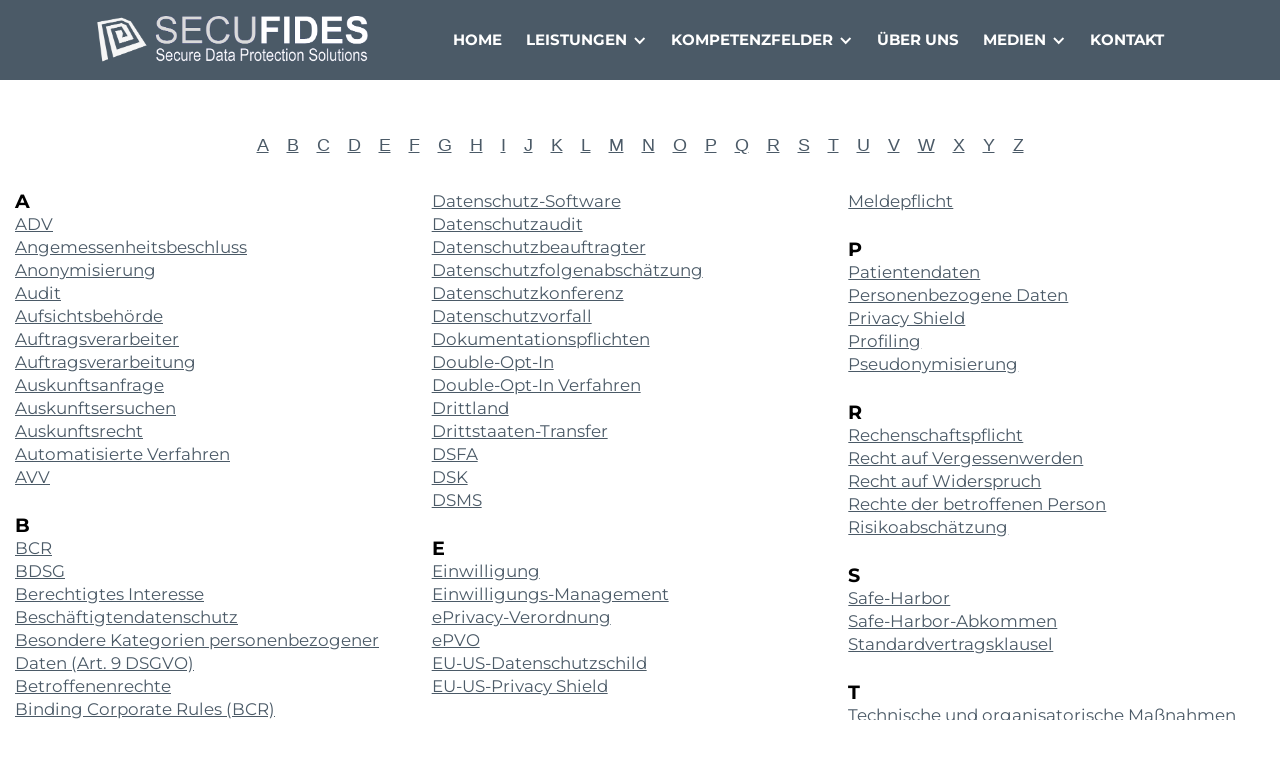

--- FILE ---
content_type: text/html; charset=UTF-8
request_url: https://www.secufides.de/glossar/
body_size: 9330
content:
<!doctype html>
<html lang="de">
<head>
    <meta charset="UTF-8">
    <meta name="viewport" content="width=device-width, initial-scale=1">
    <link rel="stylesheet" href="/wp-content/themes/datenschutz-fox-imedia-de/fonts.css">
    <link rel="profile" href="https://gmpg.org/xfn/11">
    <script src="/wp-content/themes/datenschutz-fox-imedia-de/swiper-bundle.min.js"></script>

    <meta name='robots' content='index, follow, max-image-preview:large, max-snippet:-1, max-video-preview:-1' />

	<!-- This site is optimized with the Yoast SEO plugin v19.6 - https://yoast.com/wordpress/plugins/seo/ -->
	<title>glossar-Einträge Archiv - SECUFIDES GmbH</title>
	<link rel="canonical" href="https://www.secufides.de/glossar/" />
	<link rel="next" href="https://www.secufides.de/glossar/page/2/" />
	<meta property="og:locale" content="de_DE" />
	<meta property="og:type" content="website" />
	<meta property="og:title" content="glossar-Einträge Archiv - SECUFIDES GmbH" />
	<meta property="og:url" content="https://www.secufides.de/glossar/" />
	<meta property="og:site_name" content="SECUFIDES GmbH" />
	<meta name="twitter:card" content="summary_large_image" />
	<script type="application/ld+json" class="yoast-schema-graph">{"@context":"https://schema.org","@graph":[{"@type":"CollectionPage","@id":"https://www.secufides.de/glossar/","url":"https://www.secufides.de/glossar/","name":"glossar-Einträge Archiv - SECUFIDES GmbH","isPartOf":{"@id":"https://www.secufides.de/#website"},"breadcrumb":{"@id":"https://www.secufides.de/glossar/#breadcrumb"},"inLanguage":"de"},{"@type":"BreadcrumbList","@id":"https://www.secufides.de/glossar/#breadcrumb","itemListElement":[{"@type":"ListItem","position":1,"name":"Startseite","item":"https://www.secufides.de/"},{"@type":"ListItem","position":2,"name":"glossar-Einträge"}]},{"@type":"WebSite","@id":"https://www.secufides.de/#website","url":"https://www.secufides.de/","name":"SECUFIDES GmbH","description":"Secure Data Protection Solutions","publisher":{"@id":"https://www.secufides.de/#organization"},"potentialAction":[{"@type":"SearchAction","target":{"@type":"EntryPoint","urlTemplate":"https://www.secufides.de/?s={search_term_string}"},"query-input":"required name=search_term_string"}],"inLanguage":"de"},{"@type":"Organization","@id":"https://www.secufides.de/#organization","name":"Secufides GmbH - Secure Data Protection Solutions","url":"https://www.secufides.de/","sameAs":["https://www.linkedin.com/in/claus-wuestenhagen-95440b28/"],"logo":{"@type":"ImageObject","inLanguage":"de","@id":"https://www.secufides.de/#/schema/logo/image/","url":"https://www.secufides.de/wp-content/uploads/2021/02/cropped-Logo_Secufides_4.png","contentUrl":"https://www.secufides.de/wp-content/uploads/2021/02/cropped-Logo_Secufides_4.png","width":842,"height":175,"caption":"Secufides GmbH - Secure Data Protection Solutions"},"image":{"@id":"https://www.secufides.de/#/schema/logo/image/"}}]}</script>
	<!-- / Yoast SEO plugin. -->


<link rel='dns-prefetch' href='//s.w.org' />
<link rel="alternate" type="application/rss+xml" title="SECUFIDES GmbH &raquo; Feed" href="https://www.secufides.de/feed/" />
<link rel="alternate" type="application/rss+xml" title="SECUFIDES GmbH &raquo; Kommentar-Feed" href="https://www.secufides.de/comments/feed/" />
<link rel="alternate" type="application/rss+xml" title="SECUFIDES GmbH &raquo; glossar-Einträge-Feed" href="https://www.secufides.de/glossar/feed/" />
<script type="text/javascript">
window._wpemojiSettings = {"baseUrl":"https:\/\/s.w.org\/images\/core\/emoji\/14.0.0\/72x72\/","ext":".png","svgUrl":"https:\/\/s.w.org\/images\/core\/emoji\/14.0.0\/svg\/","svgExt":".svg","source":{"concatemoji":"https:\/\/www.secufides.de\/wp-includes\/js\/wp-emoji-release.min.js?ver=6.0.11"}};
/*! This file is auto-generated */
!function(e,a,t){var n,r,o,i=a.createElement("canvas"),p=i.getContext&&i.getContext("2d");function s(e,t){var a=String.fromCharCode,e=(p.clearRect(0,0,i.width,i.height),p.fillText(a.apply(this,e),0,0),i.toDataURL());return p.clearRect(0,0,i.width,i.height),p.fillText(a.apply(this,t),0,0),e===i.toDataURL()}function c(e){var t=a.createElement("script");t.src=e,t.defer=t.type="text/javascript",a.getElementsByTagName("head")[0].appendChild(t)}for(o=Array("flag","emoji"),t.supports={everything:!0,everythingExceptFlag:!0},r=0;r<o.length;r++)t.supports[o[r]]=function(e){if(!p||!p.fillText)return!1;switch(p.textBaseline="top",p.font="600 32px Arial",e){case"flag":return s([127987,65039,8205,9895,65039],[127987,65039,8203,9895,65039])?!1:!s([55356,56826,55356,56819],[55356,56826,8203,55356,56819])&&!s([55356,57332,56128,56423,56128,56418,56128,56421,56128,56430,56128,56423,56128,56447],[55356,57332,8203,56128,56423,8203,56128,56418,8203,56128,56421,8203,56128,56430,8203,56128,56423,8203,56128,56447]);case"emoji":return!s([129777,127995,8205,129778,127999],[129777,127995,8203,129778,127999])}return!1}(o[r]),t.supports.everything=t.supports.everything&&t.supports[o[r]],"flag"!==o[r]&&(t.supports.everythingExceptFlag=t.supports.everythingExceptFlag&&t.supports[o[r]]);t.supports.everythingExceptFlag=t.supports.everythingExceptFlag&&!t.supports.flag,t.DOMReady=!1,t.readyCallback=function(){t.DOMReady=!0},t.supports.everything||(n=function(){t.readyCallback()},a.addEventListener?(a.addEventListener("DOMContentLoaded",n,!1),e.addEventListener("load",n,!1)):(e.attachEvent("onload",n),a.attachEvent("onreadystatechange",function(){"complete"===a.readyState&&t.readyCallback()})),(e=t.source||{}).concatemoji?c(e.concatemoji):e.wpemoji&&e.twemoji&&(c(e.twemoji),c(e.wpemoji)))}(window,document,window._wpemojiSettings);
</script>
<style type="text/css">
img.wp-smiley,
img.emoji {
	display: inline !important;
	border: none !important;
	box-shadow: none !important;
	height: 1em !important;
	width: 1em !important;
	margin: 0 0.07em !important;
	vertical-align: -0.1em !important;
	background: none !important;
	padding: 0 !important;
}
</style>
	<link rel='stylesheet' id='wp-block-library-css'  href='https://www.secufides.de/wp-includes/css/dist/block-library/style.min.css?ver=6.0.11' type='text/css' media='all' />
<style id='global-styles-inline-css' type='text/css'>
body{--wp--preset--color--black: #000000;--wp--preset--color--cyan-bluish-gray: #abb8c3;--wp--preset--color--white: #ffffff;--wp--preset--color--pale-pink: #f78da7;--wp--preset--color--vivid-red: #cf2e2e;--wp--preset--color--luminous-vivid-orange: #ff6900;--wp--preset--color--luminous-vivid-amber: #fcb900;--wp--preset--color--light-green-cyan: #7bdcb5;--wp--preset--color--vivid-green-cyan: #00d084;--wp--preset--color--pale-cyan-blue: #8ed1fc;--wp--preset--color--vivid-cyan-blue: #0693e3;--wp--preset--color--vivid-purple: #9b51e0;--wp--preset--gradient--vivid-cyan-blue-to-vivid-purple: linear-gradient(135deg,rgba(6,147,227,1) 0%,rgb(155,81,224) 100%);--wp--preset--gradient--light-green-cyan-to-vivid-green-cyan: linear-gradient(135deg,rgb(122,220,180) 0%,rgb(0,208,130) 100%);--wp--preset--gradient--luminous-vivid-amber-to-luminous-vivid-orange: linear-gradient(135deg,rgba(252,185,0,1) 0%,rgba(255,105,0,1) 100%);--wp--preset--gradient--luminous-vivid-orange-to-vivid-red: linear-gradient(135deg,rgba(255,105,0,1) 0%,rgb(207,46,46) 100%);--wp--preset--gradient--very-light-gray-to-cyan-bluish-gray: linear-gradient(135deg,rgb(238,238,238) 0%,rgb(169,184,195) 100%);--wp--preset--gradient--cool-to-warm-spectrum: linear-gradient(135deg,rgb(74,234,220) 0%,rgb(151,120,209) 20%,rgb(207,42,186) 40%,rgb(238,44,130) 60%,rgb(251,105,98) 80%,rgb(254,248,76) 100%);--wp--preset--gradient--blush-light-purple: linear-gradient(135deg,rgb(255,206,236) 0%,rgb(152,150,240) 100%);--wp--preset--gradient--blush-bordeaux: linear-gradient(135deg,rgb(254,205,165) 0%,rgb(254,45,45) 50%,rgb(107,0,62) 100%);--wp--preset--gradient--luminous-dusk: linear-gradient(135deg,rgb(255,203,112) 0%,rgb(199,81,192) 50%,rgb(65,88,208) 100%);--wp--preset--gradient--pale-ocean: linear-gradient(135deg,rgb(255,245,203) 0%,rgb(182,227,212) 50%,rgb(51,167,181) 100%);--wp--preset--gradient--electric-grass: linear-gradient(135deg,rgb(202,248,128) 0%,rgb(113,206,126) 100%);--wp--preset--gradient--midnight: linear-gradient(135deg,rgb(2,3,129) 0%,rgb(40,116,252) 100%);--wp--preset--duotone--dark-grayscale: url('#wp-duotone-dark-grayscale');--wp--preset--duotone--grayscale: url('#wp-duotone-grayscale');--wp--preset--duotone--purple-yellow: url('#wp-duotone-purple-yellow');--wp--preset--duotone--blue-red: url('#wp-duotone-blue-red');--wp--preset--duotone--midnight: url('#wp-duotone-midnight');--wp--preset--duotone--magenta-yellow: url('#wp-duotone-magenta-yellow');--wp--preset--duotone--purple-green: url('#wp-duotone-purple-green');--wp--preset--duotone--blue-orange: url('#wp-duotone-blue-orange');--wp--preset--font-size--small: 13px;--wp--preset--font-size--medium: 20px;--wp--preset--font-size--large: 36px;--wp--preset--font-size--x-large: 42px;}.has-black-color{color: var(--wp--preset--color--black) !important;}.has-cyan-bluish-gray-color{color: var(--wp--preset--color--cyan-bluish-gray) !important;}.has-white-color{color: var(--wp--preset--color--white) !important;}.has-pale-pink-color{color: var(--wp--preset--color--pale-pink) !important;}.has-vivid-red-color{color: var(--wp--preset--color--vivid-red) !important;}.has-luminous-vivid-orange-color{color: var(--wp--preset--color--luminous-vivid-orange) !important;}.has-luminous-vivid-amber-color{color: var(--wp--preset--color--luminous-vivid-amber) !important;}.has-light-green-cyan-color{color: var(--wp--preset--color--light-green-cyan) !important;}.has-vivid-green-cyan-color{color: var(--wp--preset--color--vivid-green-cyan) !important;}.has-pale-cyan-blue-color{color: var(--wp--preset--color--pale-cyan-blue) !important;}.has-vivid-cyan-blue-color{color: var(--wp--preset--color--vivid-cyan-blue) !important;}.has-vivid-purple-color{color: var(--wp--preset--color--vivid-purple) !important;}.has-black-background-color{background-color: var(--wp--preset--color--black) !important;}.has-cyan-bluish-gray-background-color{background-color: var(--wp--preset--color--cyan-bluish-gray) !important;}.has-white-background-color{background-color: var(--wp--preset--color--white) !important;}.has-pale-pink-background-color{background-color: var(--wp--preset--color--pale-pink) !important;}.has-vivid-red-background-color{background-color: var(--wp--preset--color--vivid-red) !important;}.has-luminous-vivid-orange-background-color{background-color: var(--wp--preset--color--luminous-vivid-orange) !important;}.has-luminous-vivid-amber-background-color{background-color: var(--wp--preset--color--luminous-vivid-amber) !important;}.has-light-green-cyan-background-color{background-color: var(--wp--preset--color--light-green-cyan) !important;}.has-vivid-green-cyan-background-color{background-color: var(--wp--preset--color--vivid-green-cyan) !important;}.has-pale-cyan-blue-background-color{background-color: var(--wp--preset--color--pale-cyan-blue) !important;}.has-vivid-cyan-blue-background-color{background-color: var(--wp--preset--color--vivid-cyan-blue) !important;}.has-vivid-purple-background-color{background-color: var(--wp--preset--color--vivid-purple) !important;}.has-black-border-color{border-color: var(--wp--preset--color--black) !important;}.has-cyan-bluish-gray-border-color{border-color: var(--wp--preset--color--cyan-bluish-gray) !important;}.has-white-border-color{border-color: var(--wp--preset--color--white) !important;}.has-pale-pink-border-color{border-color: var(--wp--preset--color--pale-pink) !important;}.has-vivid-red-border-color{border-color: var(--wp--preset--color--vivid-red) !important;}.has-luminous-vivid-orange-border-color{border-color: var(--wp--preset--color--luminous-vivid-orange) !important;}.has-luminous-vivid-amber-border-color{border-color: var(--wp--preset--color--luminous-vivid-amber) !important;}.has-light-green-cyan-border-color{border-color: var(--wp--preset--color--light-green-cyan) !important;}.has-vivid-green-cyan-border-color{border-color: var(--wp--preset--color--vivid-green-cyan) !important;}.has-pale-cyan-blue-border-color{border-color: var(--wp--preset--color--pale-cyan-blue) !important;}.has-vivid-cyan-blue-border-color{border-color: var(--wp--preset--color--vivid-cyan-blue) !important;}.has-vivid-purple-border-color{border-color: var(--wp--preset--color--vivid-purple) !important;}.has-vivid-cyan-blue-to-vivid-purple-gradient-background{background: var(--wp--preset--gradient--vivid-cyan-blue-to-vivid-purple) !important;}.has-light-green-cyan-to-vivid-green-cyan-gradient-background{background: var(--wp--preset--gradient--light-green-cyan-to-vivid-green-cyan) !important;}.has-luminous-vivid-amber-to-luminous-vivid-orange-gradient-background{background: var(--wp--preset--gradient--luminous-vivid-amber-to-luminous-vivid-orange) !important;}.has-luminous-vivid-orange-to-vivid-red-gradient-background{background: var(--wp--preset--gradient--luminous-vivid-orange-to-vivid-red) !important;}.has-very-light-gray-to-cyan-bluish-gray-gradient-background{background: var(--wp--preset--gradient--very-light-gray-to-cyan-bluish-gray) !important;}.has-cool-to-warm-spectrum-gradient-background{background: var(--wp--preset--gradient--cool-to-warm-spectrum) !important;}.has-blush-light-purple-gradient-background{background: var(--wp--preset--gradient--blush-light-purple) !important;}.has-blush-bordeaux-gradient-background{background: var(--wp--preset--gradient--blush-bordeaux) !important;}.has-luminous-dusk-gradient-background{background: var(--wp--preset--gradient--luminous-dusk) !important;}.has-pale-ocean-gradient-background{background: var(--wp--preset--gradient--pale-ocean) !important;}.has-electric-grass-gradient-background{background: var(--wp--preset--gradient--electric-grass) !important;}.has-midnight-gradient-background{background: var(--wp--preset--gradient--midnight) !important;}.has-small-font-size{font-size: var(--wp--preset--font-size--small) !important;}.has-medium-font-size{font-size: var(--wp--preset--font-size--medium) !important;}.has-large-font-size{font-size: var(--wp--preset--font-size--large) !important;}.has-x-large-font-size{font-size: var(--wp--preset--font-size--x-large) !important;}
</style>
<link rel='stylesheet' id='cleverreach_style-css'  href='https://www.secufides.de/wp-content/plugins/cleverreach/resources/css/frontend.css?ver=6.0.11' type='text/css' media='all' />
<link rel='stylesheet' id='contact-form-7-css'  href='https://www.secufides.de/wp-content/plugins/contact-form-7/includes/css/styles.css?ver=5.6.2' type='text/css' media='all' />
<link rel='stylesheet' id='fox_media_wp-style-css'  href='https://www.secufides.de/wp-content/themes/datenschutz-fox-imedia-de/style.css?ver=6.0.11' type='text/css' media='all' />
<link rel='stylesheet' id='fox_media_wp-normalize-style-css'  href='https://www.secufides.de/wp-content/themes/datenschutz-fox-imedia-de/css/normalize.css?ver=6.0.11' type='text/css' media='all' />
<link rel='stylesheet' id='fox_media_wp-webflow-style-css'  href='https://www.secufides.de/wp-content/themes/datenschutz-fox-imedia-de/css/webflow.css?ver=6.0.11' type='text/css' media='all' />
<link rel='stylesheet' id='fox_media_wp-main-style-css'  href='https://www.secufides.de/wp-content/themes/datenschutz-fox-imedia-de/css/fox-imedia.webflow.css?ver=6.0.11' type='text/css' media='all' />
<script type='text/javascript' src='https://www.secufides.de/wp-includes/js/jquery/jquery.min.js?ver=3.6.0' id='jquery-core-js'></script>
<script type='text/javascript' src='https://www.secufides.de/wp-includes/js/jquery/jquery-migrate.min.js?ver=3.3.2' id='jquery-migrate-js'></script>
<link rel="https://api.w.org/" href="https://www.secufides.de/wp-json/" /><link rel="EditURI" type="application/rsd+xml" title="RSD" href="https://www.secufides.de/xmlrpc.php?rsd" />
<link rel="wlwmanifest" type="application/wlwmanifest+xml" href="https://www.secufides.de/wp-includes/wlwmanifest.xml" /> 
<meta name="generator" content="WordPress 6.0.11" />
<link rel="apple-touch-icon" sizes="152x152" href="/wp-content/uploads/fbrfg/apple-touch-icon.png">
<link rel="icon" type="image/png" sizes="32x32" href="/wp-content/uploads/fbrfg/favicon-32x32.png">
<link rel="icon" type="image/png" sizes="16x16" href="/wp-content/uploads/fbrfg/favicon-16x16.png">
<link rel="manifest" href="/wp-content/uploads/fbrfg/site.webmanifest">
<link rel="mask-icon" href="/wp-content/uploads/fbrfg/safari-pinned-tab.svg" color="#5bbad5">
<link rel="shortcut icon" href="/wp-content/uploads/fbrfg/favicon.ico">
<meta name="msapplication-TileColor" content="#da532c">
<meta name="msapplication-config" content="/wp-content/uploads/fbrfg/browserconfig.xml">
<meta name="theme-color" content="#ffffff"><link rel="icon" href="https://www.secufides.de/wp-content/uploads/2021/03/cropped-ico-32x32.jpg" sizes="32x32" />
<link rel="icon" href="https://www.secufides.de/wp-content/uploads/2021/03/cropped-ico-192x192.jpg" sizes="192x192" />
<link rel="apple-touch-icon" href="https://www.secufides.de/wp-content/uploads/2021/03/cropped-ico-180x180.jpg" />
<meta name="msapplication-TileImage" content="https://www.secufides.de/wp-content/uploads/2021/03/cropped-ico-270x270.jpg" />
		<style type="text/css" id="wp-custom-css">
			html .navbar.fixed-header .sticky-logo img {
    max-width: 200px;
    margin-top: 13px;
}

@media (max-width: 767px)  {
html .navbar.fixed-header .sticky-logo img {
    width: 200px;
    margin-top: 11px;
}
}

.div-block-33 {
    width: 100%;
    max-width: 1440px;
}

.div_headings_general {
    max-width: 1440px;
}

.div-block-7 {
    width: 100%;
    max-width: 1440px;
}

.div_header {
    max-width: 1440px;
}

@media (min-width: 992px) {
    .page-template-blocks-page .contact_cta{
        max-width: 1440px;      
    }
}

.content-area {
    max-width: 1440px;
    width: 100%;
}

.logo_navbar {
    width: 280px !important;
    margin-top: 0px;
}

@media (max-width: 991px)
.logo_navbar {
    width: 250px !important;
}
.glossar-word  {
	text-decoration-color: #9fb7cc;align-content
}
abbr[title] {
	text-decoration-color: #9fb7cc;align-content
}
mark { 
			background-color: transparent; 
			font-weight: bolder;
			color: #4b5a67;
}
.glossar-synonymbar {
	margin-bottom: 20px;
}		</style>
		
    <script id="CookieConsent" src="https://policy.app.cookieinformation.com/uc.js" data-culture="DE" type="text/javascript"></script>
</head>

<body class="archive post-type-archive post-type-archive-glossar wp-custom-logo hfeed no-sidebar">
<div id="page" class="site">
    <a class="skip-link screen-reader-text" href="#content">Skip to content</a>

    <div data-collapse="medium" data-animation="default" data-duration="400"
         id="main-nav"
         class="hauptmenue navbar navbar-2  w-nav">
        <div id="navbar-top-info">

                        <div class="container w-container">
                <div class="top-menu-info">
                    <div class="top-menu-info-right"><span>kostenlos & unverbindlich beraten lassen</span>
                        <a href="tel:033277418242" alt=""><strong class="bold-text-3" data-udy-fe="text_61589"></strong> +49 (0) 3327 – 741 82 42</a>
                    </div>
                </div>
            </div>
        </div>
        <div class="container w-container">
            <a href="https://www.secufides.de/" class="brand w-nav-brand">
                <a href="https://www.secufides.de/" class="logo_navbar-link" rel="home"><img width="842" height="175" src="https://www.secufides.de/wp-content/uploads/2021/02/cropped-Logo_Secufides_4_weiss-1.png" class="logo_navbar" alt="SECUFIDES GmbH" srcset="https://www.secufides.de/wp-content/uploads/2021/02/cropped-Logo_Secufides_4_weiss-1.png 842w, https://www.secufides.de/wp-content/uploads/2021/02/cropped-Logo_Secufides_4_weiss-1-300x62.png 300w, https://www.secufides.de/wp-content/uploads/2021/02/cropped-Logo_Secufides_4_weiss-1-768x160.png 768w" sizes="(max-width: 842px) 100vw, 842px" /></a>            </a>
            <div class="sticky-logo">
                                                    <div class="branding">
                        <a href="https://www.secufides.de/" class="brand w-nav-brand">
                            <img src="https://www.secufides.de/wp-content/uploads/2021/02/Logo_Secufides_GmbH_graublau.png" alt="sticky-logo">
                        </a>
                    </div>
                            </div>

            <nav role="navigation" class="nav-menu w-nav-menu">
                <a href="https://www.secufides.de/"
           class="nav-link w-nav-link ">
            Home        </a>
            
                <div data-delay='0' data-hover='1' class='w-dropdown'><div class='dropdown_toggle w-dropdown-toggle'>
            <div class='icon w-icon-dropdown-toggle'></div>
            <div class='text-block-4' data-link='#'><a herf="#">Leistungen</a></div>
          </div><nav class="dropdown-list w-dropdown-list"><div class="divider_dropdown"></div><a href='https://www.secufides.de/datenschutzberatung/' target='' class='dropdown_link w-dropdown-link'>Datenschutzberatung</a><a href='https://www.secufides.de/externer-datenschutzbeauftragter/' target='' class='dropdown_link w-dropdown-link'>Externer Datenschutzbeauftragter</a><a href='https://www.secufides.de/datenschutzaudit/' target='' class='dropdown_link w-dropdown-link'>Datenschutzaudit</a><a href='https://www.secufides.de/secufides-datenschutz-monitor/' target='' class='dropdown_link w-dropdown-link'>SECUFIDES Datenschutz-Monitor</a><a href='https://www.secufides.de/foerderung/' target='' class='dropdown_link w-dropdown-link'>Förderung</a></nav></div>
                <div data-delay='0' data-hover='1' class='w-dropdown'><div class='dropdown_toggle w-dropdown-toggle'>
            <div class='icon w-icon-dropdown-toggle'></div>
            <div class='text-block-4' data-link='#'><a herf="#">KOMPETENZFELDER</a></div>
          </div><nav class="dropdown-list w-dropdown-list"><div class="divider_dropdown"></div><a href='https://www.secufides.de/datenschutz-und-arztpraxis/' target='' class='dropdown_link w-dropdown-link'>Datenschutz im Gesundheitsbereich</a><a href='https://www.secufides.de/datenschutz-im-verein-verband/' target='' class='dropdown_link w-dropdown-link'>Datenschutz im Verein/Verband</a><a href='https://www.secufides.de/datenschutz-in-werbung-und-medien/' target='' class='dropdown_link w-dropdown-link'>Datenschutz in Werbung und Medien</a><a href='https://www.secufides.de/datenschutz-in-unternehmen-und-handwerksbetrieben/' target='' class='dropdown_link w-dropdown-link'>Datenschutz in Unternehmen</a></nav></div>
                <a href="/#ueber_uns"
           class="nav-link w-nav-link ">
            Über Uns        </a>
            
                <div data-delay='0' data-hover='1' class='w-dropdown'><div class='dropdown_toggle w-dropdown-toggle'>
            <div class='icon w-icon-dropdown-toggle'></div>
            <div class='text-block-4' data-link='#'><a herf="#">Medien</a></div>
          </div><nav class="dropdown-list w-dropdown-list"><div class="divider_dropdown"></div><a href='https://www.secufides.de/dsgvo-ratgeber/' target='' class='dropdown_link w-dropdown-link'>DSGVO-Ratgeber</a><a href='/glossar' target='' class='dropdown_link w-dropdown-link'>Glossar</a></nav></div>
                <a href="/#kontakt_section"
           class="nav-link w-nav-link ">
            Kontakt        </a>
            </nav>            <div class="menu-button-2 w-nav-button">
                <div class="icon-3 w-icon-nav-menu"></div>
            </div>
        </div>
    </div>
</div>

<div id="content" class="site-content section-2">
    
    <div id="primary" class="content-area">
        <main id="main" class="site-main">


    <div class="container-fluid glossar-filter-wrapper">
        <ul class="glossar-filter">

            <li class="glos-item"><a class="" href="?filter=a">a</a></li><li class="glos-item"><a class="" href="?filter=b">b</a></li><li class="glos-item"><a class="" href="?filter=c">c</a></li><li class="glos-item"><a class="" href="?filter=d">d</a></li><li class="glos-item"><a class="" href="?filter=e">e</a></li><li class="glos-item"><a class="" href="?filter=f">f</a></li><li class="glos-item"><a class="" href="?filter=g">g</a></li><li class="glos-item"><a class="" href="?filter=h">h</a></li><li class="glos-item"><a class="" href="?filter=i">i</a></li><li class="glos-item"><a class="" href="?filter=j">j</a></li><li class="glos-item"><a class="" href="?filter=k">k</a></li><li class="glos-item"><a class="" href="?filter=l">l</a></li><li class="glos-item"><a class="" href="?filter=m">m</a></li><li class="glos-item"><a class="" href="?filter=n">n</a></li><li class="glos-item"><a class="" href="?filter=o">o</a></li><li class="glos-item"><a class="" href="?filter=p">p</a></li><li class="glos-item"><a class="" href="?filter=q">q</a></li><li class="glos-item"><a class="" href="?filter=r">r</a></li><li class="glos-item"><a class="" href="?filter=s">s</a></li><li class="glos-item"><a class="" href="?filter=t">t</a></li><li class="glos-item"><a class="" href="?filter=u">u</a></li><li class="glos-item"><a class="" href="?filter=v">v</a></li><li class="glos-item"><a class="" href="?filter=w">w</a></li><li class="glos-item"><a class="" href="?filter=x">x</a></li><li class="glos-item"><a class="" href="?filter=y">y</a></li><li class="glos-item"><a class="" href="?filter=z">z</a></li>        </ul>
        <div class="finance-content">
            
<div class="site-container">



    <div class="row">
        <div class="col-sm-4"></div></div><div class="row"><div class="col-sm-4 letter-row"><span class="glossar-term">A</span><div class="glossar-single"><a href="https://www.secufides.de/glossar/auftragsverarbeitung/" title="Auftragsverarbeitung">ADV</a></div>
<div class="glossar-single"><a href="https://www.secufides.de/glossar/angemessenheitsbeschluss/" title="Angemessenheitsbeschluss">Angemessenheitsbeschluss</a></div>
<div class="glossar-single"><a href="https://www.secufides.de/glossar/anonymisierung/" title="Anonymisierung">Anonymisierung</a></div>
<div class="glossar-single"><a href="https://www.secufides.de/glossar/datenschutzaudit/" title="Datenschutzaudit">Audit</a></div>
<div class="glossar-single"><a href="https://www.secufides.de/glossar/aufsichtsbehoerde/" title="Aufsichtsbehörde">Aufsichtsbehörde</a></div>
<div class="glossar-single"><a href="https://www.secufides.de/glossar/auftragsverarbeitung/" title="Auftragsverarbeitung">Auftragsverarbeiter</a></div>
<div class="glossar-single"><a href="https://www.secufides.de/glossar/auftragsverarbeitung/" title="Auftragsverarbeitung">Auftragsverarbeitung</a></div>
<div class="glossar-single"><a href="https://www.secufides.de/glossar/auskunftsrecht/" title="Auskunftsrecht">Auskunftsanfrage</a></div>
<div class="glossar-single"><a href="https://www.secufides.de/glossar/auskunftsrecht/" title="Auskunftsrecht">Auskunftsersuchen</a></div>
<div class="glossar-single"><a href="https://www.secufides.de/glossar/auskunftsrecht/" title="Auskunftsrecht">Auskunftsrecht</a></div>
<div class="glossar-single"><a href="https://www.secufides.de/glossar/profiling/" title="Profiling">Automatisierte Verfahren</a></div>
<div class="glossar-single"><a href="https://www.secufides.de/glossar/auftragsverarbeitung/" title="Auftragsverarbeitung">AVV</a></div>
<span class="glossar-term">B</span><div class="glossar-single"><a href="https://www.secufides.de/glossar/binding-corporate-rules-bcr/" title="Binding Corporate Rules (BCR)">BCR</a></div>
<div class="glossar-single"><a href="https://www.secufides.de/glossar/bundesdatenschutzgesetz/" title="Bundesdatenschutzgesetz">BDSG</a></div>
<div class="glossar-single"><a href="https://www.secufides.de/glossar/berechtigtes-interesse/" title="Berechtigtes Interesse">Berechtigtes Interesse</a></div>
<div class="glossar-single"><a href="https://www.secufides.de/glossar/beschaeftigtendatenschutz/" title="Beschäftigtendatenschutz">Beschäftigtendatenschutz</a></div>
<div class="glossar-single"><a href="https://www.secufides.de/glossar/besondere-kategorien-personenbezogener-daten-art-9-dsgvo/" title="Besondere Kategorien personenbezogener Daten (Art. 9 DSGVO)">Besondere Kategorien personenbezogener Daten (Art. 9 DSGVO)</a></div>
<div class="glossar-single"><a href="https://www.secufides.de/glossar/betroffenenrechte/" title="Betroffenenrechte">Betroffenenrechte</a></div>
<div class="glossar-single"><a href="https://www.secufides.de/glossar/binding-corporate-rules-bcr/" title="Binding Corporate Rules (BCR)">Binding Corporate Rules (BCR)</a></div>
<div class="glossar-single"><a href="https://www.secufides.de/glossar/biometrische-daten/" title="Biometrische Daten">Biometrische Daten</a></div>
<div class="glossar-single"><a href="https://www.secufides.de/glossar/bundesdatenschutzgesetz/" title="Bundesdatenschutzgesetz">Bundesdatenschutzgesetz</a></div>
<div class="glossar-single"><a href="https://www.secufides.de/glossar/bussgeld/" title="Bußgeld">Bußgeld</a></div>
<div class="glossar-single"><a href="https://www.secufides.de/glossar/bussgeld/" title="Bußgeld">Bußgeldrahmen</a></div>
<span class="glossar-term">C</span><div class="glossar-single"><a href="https://www.secufides.de/glossar/compliance/" title="Compliance">Compliance</a></div>
<div class="glossar-single"><a href="https://www.secufides.de/glossar/compliance/" title="Compliance">Compliance Management</a></div>
<div class="glossar-single"><a href="https://www.secufides.de/glossar/compliance/" title="Compliance">Compliance-Management-System</a></div>
<div class="glossar-single"><a href="https://www.secufides.de/glossar/einwilligung/" title="Einwilligung">Consent</a></div>
<div class="glossar-single"><a href="https://www.secufides.de/glossar/consent-management/" title="Consent-Management">Consent-Management</a></div>
<div class="glossar-single"><a href="https://www.secufides.de/glossar/cookie/" title="Cookie">Cookie</a></div>
<span class="glossar-term">D</span><div class="glossar-single"><a href="https://www.secufides.de/glossar/datenminimierung/" title="Datenminimierung">Datenminimierung</a></div>
<div class="glossar-single"><a href="https://www.secufides.de/glossar/datenschutzvorfall/" title="Datenschutzvorfall">Datenpanne</a></div>
<div class="glossar-single"><a href="https://www.secufides.de/glossar/aufsichtsbehoerde/" title="Aufsichtsbehörde">Datenschutz-Aufsichtsbehörde</a></div>
<div class="glossar-single"><a href="https://www.secufides.de/glossar/datenschutz-folgeabschaetzung/" title="Datenschutz-Folgeabschätzung">Datenschutz-Folgeabschätzung</a></div>
<div class="glossar-single"><a href="https://www.secufides.de/glossar/datenschutz-management-system/" title="Datenschutz-Management-System">Datenschutz-Management</a></div>
<div class="glossar-single"><a href="https://www.secufides.de/glossar/datenschutz-management-system/" title="Datenschutz-Management-System">Datenschutz-Management-System</a></div>
</div><div class="col-sm-4 letter-row"><div class="glossar-single"><a href="https://www.secufides.de/glossar/datenschutz-management-system/" title="Datenschutz-Management-System">Datenschutz-Software</a></div>
<div class="glossar-single"><a href="https://www.secufides.de/glossar/datenschutzaudit/" title="Datenschutzaudit">Datenschutzaudit</a></div>
<div class="glossar-single"><a href="https://www.secufides.de/glossar/datenschutzbeauftragter/" title="Datenschutzbeauftragter">Datenschutzbeauftragter</a></div>
<div class="glossar-single"><a href="https://www.secufides.de/glossar/datenschutz-folgeabschaetzung/" title="Datenschutz-Folgeabschätzung">Datenschutzfolgenabschätzung</a></div>
<div class="glossar-single"><a href="https://www.secufides.de/glossar/dsk/" title="DSK">Datenschutzkonferenz</a></div>
<div class="glossar-single"><a href="https://www.secufides.de/glossar/datenschutzvorfall/" title="Datenschutzvorfall">Datenschutzvorfall</a></div>
<div class="glossar-single"><a href="https://www.secufides.de/glossar/dokumentationspflichten/" title="Dokumentationspflichten">Dokumentationspflichten</a></div>
<div class="glossar-single"><a href="https://www.secufides.de/glossar/double-opt-in-verfahren/" title="Double-Opt-In Verfahren">Double-Opt-In</a></div>
<div class="glossar-single"><a href="https://www.secufides.de/glossar/double-opt-in-verfahren/" title="Double-Opt-In Verfahren">Double-Opt-In Verfahren</a></div>
<div class="glossar-single"><a href="https://www.secufides.de/glossar/drittstaaten-transfer/" title="Drittstaaten-Transfer">Drittland</a></div>
<div class="glossar-single"><a href="https://www.secufides.de/glossar/drittstaaten-transfer/" title="Drittstaaten-Transfer">Drittstaaten-Transfer</a></div>
<div class="glossar-single"><a href="https://www.secufides.de/glossar/datenschutz-folgeabschaetzung/" title="Datenschutz-Folgeabschätzung">DSFA</a></div>
<div class="glossar-single"><a href="https://www.secufides.de/glossar/dsk/" title="DSK">DSK</a></div>
<div class="glossar-single"><a href="https://www.secufides.de/glossar/datenschutz-management-system/" title="Datenschutz-Management-System">DSMS</a></div>
<span class="glossar-term">E</span><div class="glossar-single"><a href="https://www.secufides.de/glossar/einwilligung/" title="Einwilligung">Einwilligung</a></div>
<div class="glossar-single"><a href="https://www.secufides.de/glossar/consent-management/" title="Consent-Management">Einwilligungs-Management</a></div>
<div class="glossar-single"><a href="https://www.secufides.de/glossar/eprivacy-verordnung/" title="ePrivacy-Verordnung">ePrivacy-Verordnung</a></div>
<div class="glossar-single"><a href="https://www.secufides.de/glossar/eprivacy-verordnung/" title="ePrivacy-Verordnung">ePVO</a></div>
<div class="glossar-single"><a href="https://www.secufides.de/glossar/eu-us-privacy-shield-2/" title="EU-US-Privacy Shield">EU-US-Datenschutzschild</a></div>
<div class="glossar-single"><a href="https://www.secufides.de/glossar/eu-us-privacy-shield-2/" title="EU-US-Privacy Shield">EU-US-Privacy Shield</a></div>
<span class="glossar-term">G</span><div class="glossar-single"><a href="https://www.secufides.de/glossar/joint-controllership/" title="Joint-Controllership">Gemeinsam Verantwortliche</a></div>
<div class="glossar-single"><a href="https://www.secufides.de/glossar/joint-controllership/" title="Joint-Controllership">Gemeinsame Verantwortliche</a></div>
<div class="glossar-single"><a href="https://www.secufides.de/glossar/gesundheitsdaten/" title="Gesundheitsdaten">Gesundheitsdaten</a></div>
<span class="glossar-term">I</span><div class="glossar-single"><a href="https://www.secufides.de/glossar/impressum/" title="Impressum">Impressum</a></div>
<div class="glossar-single"><a href="https://www.secufides.de/glossar/informationspflicht/" title="Informationspflicht">Informationspflicht</a></div>
<span class="glossar-term">J</span><div class="glossar-single"><a href="https://www.secufides.de/glossar/joint-controllership/" title="Joint-Controllership">Joint-Controllership</a></div>
<span class="glossar-term">K</span><div class="glossar-single"><a href="https://www.secufides.de/glossar/koppelungsverbot/" title="Koppelungsverbot">Koppelungsverbot</a></div>
<span class="glossar-term">L</span><div class="glossar-single"><a href="https://www.secufides.de/glossar/aufsichtsbehoerde/" title="Aufsichtsbehörde">Landesdatenschutzbehörde</a></div>
<div class="glossar-single"><a href="https://www.secufides.de/glossar/loeschpflichten/" title="Löschpflichten">Löschkonzept</a></div>
<div class="glossar-single"><a href="https://www.secufides.de/glossar/loeschpflichten/" title="Löschpflichten">Löschpflichten</a></div>
<span class="glossar-term">M</span><div class="glossar-single"><a href="https://www.secufides.de/glossar/gesundheitsdaten/" title="Gesundheitsdaten">medizinische Daten</a></div>
</div><div class="col-sm-4 letter-row"><div class="glossar-single"><a href="https://www.secufides.de/glossar/meldepflicht/" title="Meldepflicht">Meldepflicht</a></div>
<span class="glossar-term">P</span><div class="glossar-single"><a href="https://www.secufides.de/glossar/gesundheitsdaten/" title="Gesundheitsdaten">Patientendaten</a></div>
<div class="glossar-single"><a href="https://www.secufides.de/glossar/personenbezogene-daten/" title="Personenbezogene Daten">Personenbezogene Daten</a></div>
<div class="glossar-single"><a href="https://www.secufides.de/glossar/eu-us-privacy-shield-2/" title="EU-US-Privacy Shield">Privacy Shield</a></div>
<div class="glossar-single"><a href="https://www.secufides.de/glossar/profiling/" title="Profiling">Profiling</a></div>
<div class="glossar-single"><a href="https://www.secufides.de/glossar/pseudonymisierung/" title="Pseudonymisierung">Pseudonymisierung</a></div>
<span class="glossar-term">R</span><div class="glossar-single"><a href="https://www.secufides.de/glossar/rechenschaftspflicht/" title="Rechenschaftspflicht">Rechenschaftspflicht</a></div>
<div class="glossar-single"><a href="https://www.secufides.de/glossar/loeschpflichten/" title="Löschpflichten">Recht auf Vergessenwerden</a></div>
<div class="glossar-single"><a href="https://www.secufides.de/glossar/widerspruchsrecht/" title="Widerspruchsrecht">Recht auf Widerspruch</a></div>
<div class="glossar-single"><a href="https://www.secufides.de/glossar/betroffenenrechte/" title="Betroffenenrechte">Rechte der betroffenen Person</a></div>
<div class="glossar-single"><a href="https://www.secufides.de/glossar/datenschutz-folgeabschaetzung/" title="Datenschutz-Folgeabschätzung">Risikoabschätzung</a></div>
<span class="glossar-term">S</span><div class="glossar-single"><a href="https://www.secufides.de/glossar/safe-harbor-abkommen/" title="Safe-Harbor-Abkommen">Safe-Harbor</a></div>
<div class="glossar-single"><a href="https://www.secufides.de/glossar/safe-harbor-abkommen/" title="Safe-Harbor-Abkommen">Safe-Harbor-Abkommen</a></div>
<div class="glossar-single"><a href="https://www.secufides.de/glossar/standardvertragsklausel/" title="Standardvertragsklausel">Standardvertragsklausel</a></div>
<span class="glossar-term">T</span><div class="glossar-single"><a href="https://www.secufides.de/glossar/technische-und-organisatorische-massnahmen/" title="Technische und organisatorische Maßnahmen">Technische und organisatorische Maßnahmen</a></div>
<div class="glossar-single"><a href="https://www.secufides.de/glossar/technische-und-organisatorische-massnahmen/" title="Technische und organisatorische Maßnahmen">TOM</a></div>
<div class="glossar-single"><a href="https://www.secufides.de/glossar/transparenzpflicht/" title="Transparenzpflicht">Transparenzpflicht</a></div>
<div class="glossar-single"><a href="https://www.secufides.de/glossar/verschluesselung/" title="Verschlüsselung">TSL-Verschlüsselung</a></div>
<span class="glossar-term">V</span><div class="glossar-single"><a href="https://www.secufides.de/glossar/verantwortlicher/" title="Verantwortlicher">Verantwortlicher</a></div>
<div class="glossar-single"><a href="https://www.secufides.de/glossar/verantwortlicher/" title="Verantwortlicher">Verantwortliches Unternehmen</a></div>
<div class="glossar-single"><a href="https://www.secufides.de/glossar/verarbeitungsverzeichnis/" title="Verarbeitungsverzeichnis">Verarbeitungsverzeichnis</a></div>
<div class="glossar-single"><a href="https://www.secufides.de/glossar/verschluesselung/" title="Verschlüsselung">Verschlüsselung</a></div>
<div class="glossar-single"><a href="https://www.secufides.de/glossar/verarbeitungsverzeichnis/" title="Verarbeitungsverzeichnis">Verzeichnis der Verarbeitungstätigkeiten</a></div>
<div class="glossar-single"><a href="https://www.secufides.de/glossar/verarbeitungsverzeichnis/" title="Verarbeitungsverzeichnis">VVT</a></div>
<span class="glossar-term">W</span><div class="glossar-single"><a href="https://www.secufides.de/glossar/widerspruchsrecht/" title="Widerspruchsrecht">Widerspruchsrecht</a></div>
<span class="glossar-term">Z</span><div class="glossar-single"><a href="https://www.secufides.de/glossar/einwilligung/" title="Einwilligung">Zustimmung</a></div>
<div class="glossar-single"><a href="https://www.secufides.de/glossar/zweckbindung/" title="Zweckbindung">Zweckbindung</a></div>
<div class="glossar-single"><a href="https://www.secufides.de/glossar/zweckbindung/" title="Zweckbindung">Zweckbindungsgebot</a></div>
</div>    </div>
</div>
        </div>
    </div>

        </main><!-- #main -->
    </div><!-- #primary -->
<script>
    $('.finance-content').height($('.finance-content').height());
</script>
</div><!-- #content -->
<div class="footer_section">
    <div class="container w-container">
        <div class="footer-content">
            <div id="ifox-media-footer-left">
                                <section id="nav_menu-3" class="widget widget_nav_menu"><div class="menu-footer-left-container"><ul id="menu-footer-left" class="menu"><li id="menu-item-5418" class="menu-item menu-item-type-post_type menu-item-object-page menu-item-5418"><a href="https://www.secufides.de/impressum/">Impressum</a></li>
<li id="menu-item-5419" class="menu-item menu-item-type-post_type menu-item-object-page menu-item-privacy-policy menu-item-5419"><a href="https://www.secufides.de/datenschutzerklarung/">Datenschutzerklärung</a></li>
</ul></div></section>                            </div>

            <div class="ifox-media-copyright">
                Copyright &copy 2025 SECUFIDES GmbH                &#124; <a href="/sitemap.xml">Sitemap</a>
            </div>
        </div>
    </div>
    <!-- <div class="div-block-20">
        <div class="w-layout-grid grid-8">

            <div id="w-node-3201f6defb3a-f6defb37" class="div-block-32">
                                                                </div>
            <div id="w-node-3201f6defb4a-f6defb37" class="div-block-44">
                                                    

            </div>
        </div>-->
</div>


<!--    <footer id="colophon" class="site-footer">
        <div class="site-info">
            <a href="">
                Proudly powered by WordPress            </a>
            <span class="sep"> | </span>
            Theme: fox_media_wp by <a href="https://frontend-gmbh.de">Frontend GmbH</a>.        </div> .site-info -->
</footer><!-- #colophon -->
</div>

</div><!-- #page -->

<!-- Google Tag Manager (noscript) -->
<noscript><iframe src="https://www.googletagmanager.com/ns.html?id=GTM-TZ4JW5N"
height="0" width="0" style="display:none;visibility:hidden"></iframe></noscript>
<!-- End Google Tag Manager (noscript) -->                <script type="text/javascript">
                document.addEventListener('wpcf7mailsent', function(event) {
                    window.location.hash = '#kontakt_section/Danke';
                    ga('send', 'event', 'Kontakt Formular', 'submit');
                }, false);
                </script>
                <script type='text/javascript' id='cleverreach_script-js-extra'>
/* <![CDATA[ */
var haet_cr_ajax = {"ajax_url":"https:\/\/www.secufides.de\/wp-admin\/admin-ajax.php"};
/* ]]> */
</script>
<script type='text/javascript' src='https://www.secufides.de/wp-content/plugins/cleverreach/resources/js/form.js?ver=6.0.11' id='cleverreach_script-js'></script>
<script type='text/javascript' src='https://www.secufides.de/wp-includes/js/dist/vendor/regenerator-runtime.min.js?ver=0.13.9' id='regenerator-runtime-js'></script>
<script type='text/javascript' src='https://www.secufides.de/wp-includes/js/dist/vendor/wp-polyfill.min.js?ver=3.15.0' id='wp-polyfill-js'></script>
<script type='text/javascript' id='contact-form-7-js-extra'>
/* <![CDATA[ */
var wpcf7 = {"api":{"root":"https:\/\/www.secufides.de\/wp-json\/","namespace":"contact-form-7\/v1"}};
/* ]]> */
</script>
<script type='text/javascript' src='https://www.secufides.de/wp-content/plugins/contact-form-7/includes/js/index.js?ver=5.6.2' id='contact-form-7-js'></script>
<script type='text/javascript' src='https://www.secufides.de/wp-content/themes/datenschutz-fox-imedia-de/js/navigation.js?ver=20151215' id='fox_media_wp-navigation-js'></script>
<script type='text/javascript' src='https://www.secufides.de/wp-content/themes/datenschutz-fox-imedia-de/js/webflow.js?ver=20151455' id='fox_media_wp-webflow-js'></script>
<script type='text/javascript' src='https://www.secufides.de/wp-content/themes/datenschutz-fox-imedia-de/js/skip-link-focus-fix.js?ver=20151215' id='fox_media_wp-skip-link-focus-fix-js'></script>
<div id="glossar-info-box">
    <span id="glossar-info-box-text"></span>
    <div id="glossar-info-box-link"><a href="#">Mehr</a></div>
</div>

<style>

#datenschutz-ticker > h2 {
    padding: 20px 50px 0 15px;
}

.swiper-container {
    max-width: 500px;
}


.swiper-slide {
    padding: 10px 50px;
}

.swiper-pagination-bullet-active {
    background: #333;
}

#haet_cleverreach_widget-2,
#custom_html-5 {
    padding: 10px 30px;
}

#kontakt_section .checkbox-label {
    color: white;
}

.swiper-button-next,
.swiper-button-prev {
    color: #333;
}
</style>

<script>
var mySwiper = new Swiper('.swiper-container', {
    direction: 'horizontal',
    loop: true,
    pagination: {
        el: '.swiper-pagination',
    },
    navigation: {
        nextEl: '.swiper-button-next',
        prevEl: '.swiper-button-prev',
    }
})


$('.glossar-word').click(function(e) {
    e.preventDefault();
    openInfoBox($(this));
    return false;
})


$('#glossar-info-box').on('touchstart', function(e) {
    e.stopPropagation();
});

$('body').on('touchstart click', function(e) {
    $('#glossar-info-box').hide();
});



if (document.referrer.indexOf(location.protocol + "//" + location.host) === 0) {

    console.log(document.referrer);
    if (document.referrer.indexOf('glossar') === -1) {
        $('#glossar-back-link').html('zurück zum Text');
    }

    $('#glossar-back-link').click(function(e) {
        e.preventDefault();
        e.preventDefault();
        window.location.href = document.referrer;
    })

};

function openInfoBox(Elem) {

    infoBox = $('#glossar-info-box');
    $('#glossar-info-box-text').html(Elem.data('glossar'))
    var x = Elem.offset().left + Elem.width();
    var y = Elem.offset().top;
    if ((x + infoBox.width()) > $('body').width()) {
        x = $('body').width() - infoBox.width() - 40;
    }
    $('#glossar-info-box-link a').attr("href", Elem.attr("href"));
    infoBox.css('top', y + 'px');
    infoBox.css('left', x + 'px');
    infoBox.show();
}


$('.schema-faq-section').addClass('closed');
$('.schema-faq-question').click(function() {
    $(this).parent().toggleClass('closed');
})
</script>
</body>

</html>



--- FILE ---
content_type: text/css
request_url: https://www.secufides.de/wp-content/themes/datenschutz-fox-imedia-de/css/fox-imedia.webflow.css?ver=6.0.11
body_size: 10822
content:
.w-layout-grid {
  display: -ms-grid;
  display: grid;
  grid-auto-columns: 1fr;
  -ms-grid-columns: 1fr 1fr;
  grid-template-columns: 1fr 1fr;
  -ms-grid-rows: auto auto;
  grid-template-rows: auto auto;
  grid-row-gap: 16px;
  grid-column-gap: 16px;
}

.header_section {
  position: relative;
  display: -webkit-box;
  display: -webkit-flex;
  display: -ms-flexbox;
  display: flex;
  height: 85vh;
  padding: 50px 15px;
  -webkit-box-orient: vertical;
  -webkit-box-direction: normal;
  -webkit-flex-direction: column;
  -ms-flex-direction: column;
  flex-direction: column;
  -webkit-box-pack: center;
  -webkit-justify-content: center;
  -ms-flex-pack: center;
  justify-content: center;
  -webkit-box-align: center;
  -webkit-align-items: center;
  -ms-flex-align: center;
  align-items: center;
  border-bottom: 3px solid #ef7e02;
  background-image: -webkit-gradient(linear, left top, left bottom, from(rgba(0, 0, 0, .39)), color-stop(11%, rgba(0, 0, 0, .08)), color-stop(19%, transparent), to(transparent)), url('../images/Header_Final_iPad.jpg');
  background-image: linear-gradient(180deg, rgba(0, 0, 0, .39), rgba(0, 0, 0, .08) 11%, transparent 19%, transparent), url('../images/Header_Final_iPad.jpg');
  background-position: 0px 0px, 50% 0px;
  background-size: auto, cover;
}

.div_header {
  display: -webkit-box;
  display: -webkit-flex;
  display: -ms-flexbox;
  display: flex;
  width: 100%;
  max-width: 1140px;
  -webkit-box-orient: vertical;
  -webkit-box-direction: normal;
  -webkit-flex-direction: column;
  -ms-flex-direction: column;
  flex-direction: column;
  -webkit-box-pack: center;
  -webkit-justify-content: center;
  -ms-flex-pack: center;
  justify-content: center;
  -webkit-box-align: start;
  -webkit-align-items: flex-start;
  -ms-flex-align: start;
  align-items: flex-start;
}

.heading01_header {
  width: 73%;
  margin-top: 10px;
  margin-left: 0px;
  padding-top: 5px;
  padding-bottom: 5px;
  padding-left: 15px;
  border-left: 8px solid #ef7e02;
  font-family: Montserrat, sans-serif;
  color: #fff;
  font-size: 30px;
  line-height: 46px;
  font-weight: 700;
}

.heading02_header {
  display: none;
  width: 60%;
  margin-top: 30px;
  margin-bottom: 35px;
  font-family: 'Open Sans', sans-serif;
  color: #fff;
  font-size: 18px;
  font-weight: 500;
}

.button {
  padding: 15px 28px;
  border-radius: 2px;
  background-color: #ef7e02;
  -webkit-transition: background-color 200ms cubic-bezier(.215, .61, .355, 1);
  transition: background-color 200ms cubic-bezier(.215, .61, .355, 1);
  font-family: Montserrat, sans-serif;
  color: #fff;
  font-size: 14px;
  font-weight: 500;
  text-transform: uppercase;
}

.button:hover {
  background-color: #ff9117;
}

.button.buttonklein {
  margin-top: 10px;
  padding-top: 12px;
  padding-bottom: 12px;
  font-size: 13px;
}

.navbar {
  position: absolute;
  left: 0px;
  top: 0px;
  right: 0px;
  display: block;
  overflow: visible;
  padding-top: 10px;
  padding-bottom: 10px;
  -webkit-box-pack: justify;
  -webkit-justify-content: space-between;
  -ms-flex-pack: justify;
  justify-content: space-between;
  -webkit-box-align: center;
  -webkit-align-items: center;
  -ms-flex-align: center;
  align-items: center;
  background-color: transparent;
  font-family: Montserrat, sans-serif;
  font-weight: 700;
  text-transform: uppercase;
  -webkit-transition: height 0.5s ease-in;
  transition: height 0.5s ease-in-out;
}

.navbar #navbar-top-info{
  display: none;
}

.navbar.fixed-header .w-dropdown-list {
  top: 56px;
}

.navbar.fixed-header #navbar-top-info{
  display: block;
  background-color: #4b5a67;
}
.navbar.fixed-header nav {
  margin-top: 5px;
}

.navbar.fixed-header nav .icon {
  color: #4b5a67;
}

.navbar .sticky-logo {
  display: none;
}

.navbar.fixed-header {
  position: fixed;
  background-color: #ffffff !important;
  align-items: center;
  transition: .35s;
  padding-top: 0;
  padding-bottom: 0;
  box-shadow: 0 4px 8px 0 rgba(46, 43, 56, 0.05), 0 8px 16px 0 rgba(46, 43, 56, 0), 0 16px 32px 0 rgba(46,43,56,0.04);
}
.navbar.fixed-header .sticky-logo {
  display: inline-block;
}

.navbar.fixed-header .logo_navbar-link {
  display: none;
}

.navbar.fixed-header .sticky-logo img {
  max-width: 180px;
  margin-top: 5px;
}
.navbar.fixed-header .nav-menu a {
  color: #4b5a67;
}

body.admin-bar .navbar.fixed-header {
  top: 32px;
}

@media  (min-width: 991px) and (max-width: 1360px) {

  nav .w-dropdown-btn,
  nav .w-dropdown-link {
    padding: 20px 10px;
  }

  nav .w-dropdown-toggle {
    padding: 20px 40px 20px 0;
  }
  .navbar.fixed-header .sticky-logo img {
    max-width: 120px;
    margin-top: 8px;
  }

  .logo_navbar {
    width: 130px !important;
  }

  .navbar .w-nav-link {
    padding: 20px 20px 20px 0px;
  }
}

@media (max-width: 767px) {
  body.admin-bar .navbar.fixed-header {
    top: 0px;
  }

  body.home h1.header-h1 {
    font-size: 30px;
  }

  .navbar.fixed-header .top-menu-info-right {
    float: none;
    text-align: center;
  }

  .navbar.fixed-header .top-menu-info-right span {
    display: none;
  }

  .navbar.fixed-header .menu-button-2 .w-icon-nav-menu {
    color: #4b5a67;
  }

  .navbar.fixed-header .sticky-logo img {
    width: 100px;
    margin-top: 11px;
  }
}
.navbar .nav-menu a {
  color: #fff;
}

.navbar .dropdown-list a {
  color: #4b5a67;
}

.nav-link {
  -webkit-transition: color 200ms cubic-bezier(.215, .61, .355, 1);
  transition: color 200ms cubic-bezier(.215, .61, .355, 1);
  color: #fff;
  font-size: 15px;
}

.nav-link:hover {
  color: #cecece;
}

.nav-link.w--current {
  color: #ef7e02;
}

.nav-link.w--current:hover {
  color: #d87100;
}

.nav-link.w--current:visited {
  color: #ef7e02;
}

.container {
  display: block;
  min-width: 85vw;
}

.brand {
  display: block;
  -webkit-box-pack: start;
  -webkit-justify-content: flex-start;
  -ms-flex-pack: start;
  justify-content: flex-start;
  -webkit-box-align: center;
  -webkit-align-items: center;
  -ms-flex-align: center;
  align-items: center;
}

.logo_navbar {
  width: 180px;
  margin-top: 0px;
}

.dienstleistungen_section {
  position: relative;
  display: -webkit-box;
  display: -webkit-flex;
  display: -ms-flexbox;
  display: flex;
  padding: 30px 15px 70px;
  -webkit-box-orient: vertical;
  -webkit-box-direction: normal;
  -webkit-flex-direction: column;
  -ms-flex-direction: column;
  flex-direction: column;
  -webkit-box-pack: center;
  -webkit-justify-content: center;
  -ms-flex-pack: center;
  justify-content: center;
  -webkit-box-align: center;
  -webkit-align-items: center;
  -ms-flex-align: center;
  align-items: center;
}

.dienstleistungen_section.border-top .div-block-2 {
  border-left: 0;
  border-top: 5px solid #ef7e02;
}

.heading01_general {
  display: block;
  margin-bottom: 12px;
  -webkit-box-pack: center;
  -webkit-justify-content: center;
  -ms-flex-pack: center;
  justify-content: center;
  font-family: Montserrat, sans-serif;
  color: #4b5a67;
  font-size: 32px;
}

.heading01_general.center {
  text-align: center;
}

.divider_orange {
  display: -webkit-box;
  display: -webkit-flex;
  display: -ms-flexbox;
  display: flex;
  width: 50px;
  /*height: 5px;
  background-color: #ef7e02;*/
}

.div_headings_general {
  display: -webkit-box;
  display: -webkit-flex;
  display: -ms-flexbox;
  display: flex;
  max-width: 1140px;
  margin-bottom: 30px;
  -webkit-box-orient: vertical;
  -webkit-box-direction: normal;
  -webkit-flex-direction: column;
  -ms-flex-direction: column;
  flex-direction: column;
  -webkit-box-pack: center;
  -webkit-justify-content: center;
  -ms-flex-pack: center;
  justify-content: center;
  -webkit-box-align: center;
  -webkit-align-items: center;
  -ms-flex-align: center;
  align-items: center;
}

.div_headings_general.kontakt2 {
  display: none;
}

.div-block {
  max-width: 1140px;
}

.grid-2 {
  display: -ms-grid;
  display: grid;
  grid-auto-columns: 1fr;
  grid-column-gap: 50px;
  grid-row-gap: 50px;
  grid-template-areas: ". . .";
  -ms-grid-columns: 1fr 50px 1fr 50px 1fr;
  grid-template-columns: 1fr 1fr 1fr;
  -ms-grid-rows: auto;
  grid-template-rows: auto;
}

.heading {
  margin-top: 0px;
  margin-bottom: 12px;
  font-family: Montserrat, sans-serif;
  color: #4b5a67;
  font-size: 20px;
  line-height: 27px;
  font-weight: 600;
}

.paragraph {
  margin-bottom: 15px;
  font-family: 'Open Sans', sans-serif;
  color: #4b5a67;
  font-size: 16px;
  line-height: 24px;
  font-weight: 300;
}

.paragraph.kontakt {
  margin-top: 25px;
  margin-bottom: 30px;
}

.paragraph.kontakt.pflichtfeld {
  margin-top: 15px;
  margin-bottom: 0px;
  font-size: 14px;
}

.paragraph.kontakt-copy {
  margin-top: 12px;
  margin-bottom: 30px;
}

.paragraph.kontakt-copy.space {
  margin-bottom: 40px;
}

.paragraph.paraprofil {
  margin-top: 25px;
  margin-bottom: 0px;
}

.div-block-2 {
  padding: 20px 22px 25px 26px;
  border-left: 5px solid #ef7e02;
  background-image: -webkit-gradient(linear, left top, left bottom, from(#fff), to(#fff));
  background-image: linear-gradient(180deg, #fff, #fff);
  box-shadow: 1px 1px 50px 0 rgba(75, 90, 103, .25);
}

.link {
  display: inline-block;
  margin-top: auto;
  border-bottom: 1px solid #ef7e02;
  -webkit-transition: color 200ms cubic-bezier(.215, .61, .355, 1);
  transition: color 200ms cubic-bezier(.215, .61, .355, 1);
  font-family: 'Open Sans', sans-serif;
  color: #ef7e02;
  font-weight: 600;
  text-decoration: none;
}

.link:hover {
  color: #ff9117;
}

.heading-2 {
  max-width: 90%;
  margin-top: 25px;
  font-family: Montserrat, sans-serif;
  color: #4b5a67;
  font-size: 22px;
  line-height: 28px;
  font-weight: 400;
  text-align: center;
}

.logos_section {
  display: -webkit-box;
  display: -webkit-flex;
  display: -ms-flexbox;
  display: flex;
  padding: 5px 20px;
  -webkit-box-orient: vertical;
  -webkit-box-direction: normal;
  -webkit-flex-direction: column;
  -ms-flex-direction: column;
  flex-direction: column;
  -webkit-box-pack: center;
  -webkit-justify-content: center;
  -ms-flex-pack: center;
  justify-content: center;
  -webkit-box-align: center;
  -webkit-align-items: center;
  -ms-flex-align: center;
  align-items: center;
  background-color: #4b5a67;
}

.div-block-7 {
  width: 100%;
  max-width: 1140px;
}

.grid-4 {
  -ms-grid-columns: 1fr 1fr 1fr 1fr;
  grid-template-columns: 1fr 1fr 1fr 1fr;
  -ms-grid-rows: auto;
  grid-template-rows: auto;
}

.grid-5 {
  width: 100%;
  max-width: 1140px;
  grid-column-gap: 0px;
  grid-template-areas: ". .";
  -ms-grid-rows: auto;
  grid-template-rows: auto;
}

.div-block-14 {
  position: relative;
  display: -webkit-box;
  display: -webkit-flex;
  display: -ms-flexbox;
  display: flex;
  max-height: 100%;
  padding-top: 30px;
  -webkit-box-pack: center;
  -webkit-justify-content: center;
  -ms-flex-pack: center;
  justify-content: center;
  -webkit-box-align: end;
  -webkit-align-items: flex-end;
  -ms-flex-align: end;
  align-items: flex-end;
  -webkit-align-self: end;
  -ms-flex-item-align: end;
  align-self: end;
  background-image: none;
  background-size: auto;
  background-repeat: repeat;
  background-attachment: scroll;
}

.kontakt_section {
  display: -webkit-box;
  display: -webkit-flex;
  display: -ms-flexbox;
  display: flex;
  padding: 60px 15px;
  -webkit-box-orient: vertical;
  -webkit-box-direction: normal;
  -webkit-flex-direction: column;
  -ms-flex-direction: column;
  flex-direction: column;
  -webkit-box-pack: center;
  -webkit-justify-content: center;
  -ms-flex-pack: center;
  justify-content: center;
  -webkit-box-align: center;
  -webkit-align-items: center;
  -ms-flex-align: center;
  align-items: center;
  color: #FFFFFF;
  background-color: #4b5a67;
}

.profil_section {
  /*
  display: -webkit-box;
  display: -webkit-flex;
  display: -ms-flexbox;
  display: flex;

  -webkit-box-orient: vertical;
  -webkit-box-direction: normal;
  -webkit-flex-direction: column;
  -ms-flex-direction: column;
  flex-direction: column;
  -webkit-box-pack: center;
  -webkit-justify-content: center;
  -ms-flex-pack: center;
  justify-content: center;
  -webkit-box-align: center;
  -webkit-align-items: center;
  -ms-flex-align: center;
  align-items: center;
  */
  display: block;
  padding-right: 15px;
  padding-left: 15px;
  /*background-color: #f3f3f3;*/
}

.profil_section img {
  max-width: 100%;
  height: auto;
}

.div-block-16 {
  max-width: 1140px;
}

.grid-7 {
  -ms-grid-rows: auto;
  grid-template-rows: auto;
}

.div-block-17 {
  padding: 30px;
  border: 7px solid #fff;
}

.div-block-18 {
  padding: 37px;
}

.heading-3 {
  margin-top: 0px;
  margin-bottom: 12px;
  font-family: Montserrat, sans-serif;
  color: #4b5a67;
  font-size: 20px;
  line-height: 26px;
  font-weight: 600;
}

.text_field {
  height: 45px;
  margin-bottom: 15px;
  border: 3px solid #fff;
  background-color: #f3f3f3;
  font-family: Montserrat, sans-serif;
  color: #4b5a67;
  font-size: 14px;
  font-weight: 500;
}

.text_field:active {
  color: #4b5a67;
  font-weight: 500;
}

.text_field:focus {
  display: block;
  border-color: #ef7e02;
  color: #4b5a67;
  font-weight: 500;
}

.text_field::-webkit-input-placeholder {
  color: rgba(75, 90, 103, .55);
  font-weight: 500;
}

.text_field:-ms-input-placeholder {
  color: rgba(75, 90, 103, .55);
  font-weight: 500;
}

.text_field::-ms-input-placeholder {
  color: rgba(75, 90, 103, .55);
  font-weight: 500;
}

.text_field::placeholder {
  color: rgba(75, 90, 103, .55);
  font-weight: 500;
}

.text_field.nachricht {
  max-height: 240px;
  max-width: 488px;
  min-height: 120px;
  min-width: 488px;
}

.paragraph-bold {
  margin-top: 25px;
  margin-bottom: 0px;
  font-family: 'Open Sans', sans-serif;
  color: #4b5a67;
  font-size: 16px;
  line-height: 24px;
  font-weight: 700;
}

.div-block-19 {
  display: -webkit-box;
  display: -webkit-flex;
  display: -ms-flexbox;
  display: flex;
  width: 150px;
  padding-top: 0px;
  -webkit-box-orient: horizontal;
  -webkit-box-direction: normal;
  -webkit-flex-direction: row;
  -ms-flex-direction: row;
  flex-direction: row;
  -webkit-box-pack: start;
  -webkit-justify-content: flex-start;
  -ms-flex-pack: start;
  justify-content: flex-start;
  -webkit-box-align: center;
  -webkit-align-items: center;
  -ms-flex-align: center;
  align-items: center;
}

.column-2 {
  display: -webkit-box;
  display: -webkit-flex;
  display: -ms-flexbox;
  display: flex;
  padding-right: 15px;
  padding-left: 0px;
  -webkit-box-pack: center;
  -webkit-justify-content: center;
  -ms-flex-pack: center;
  justify-content: center;
  -webkit-box-align: center;
  -webkit-align-items: center;
  -ms-flex-align: center;
  align-items: center;
}

.columns-2 {
  display: -webkit-box;
  display: -webkit-flex;
  display: -ms-flexbox;
  display: flex;
  -webkit-box-pack: center;
  -webkit-justify-content: center;
  -ms-flex-pack: center;
  justify-content: center;
  -webkit-box-align: center;
  -webkit-align-items: center;
  -ms-flex-align: center;
  align-items: center;
}

.text-block-2 {
  font-family: 'Fa brands 400', sans-serif;
  color: #4b5a67;
  font-size: 18px;
  font-weight: 400;
}

.link-3 {
  -webkit-transition: color 200ms cubic-bezier(.215, .61, .355, 1);
  transition: color 200ms cubic-bezier(.215, .61, .355, 1);
  color: #4b5a67;
  font-size: 22px;
  text-decoration: none;
}

.link-3:hover {
  color: #ef7e02;
}
body.home .footer_section {
  background-color: #f3f3f3;
  color: #4b5a67;
}
body.home .footer_section .ifox-media-copyright,
body.home .footer_section .ifox-media-copyright a,
body.home .footer_section #menu-footer-left li a {
  color: #4b5a67;
}



.footer_section {
  display: -webkit-box;
  display: -webkit-flex;
  display: -ms-flexbox;
  display: flex;
  padding: 5px 15px;
  -webkit-box-pack: center;
  -webkit-justify-content: center;
  -ms-flex-pack: center;
  justify-content: center;
  -webkit-box-align: center;
  -webkit-align-items: center;
  -ms-flex-align: center;
  align-items: center;
  background-color: #4b5a67;
}

.div-block-20 {
  width: 100%;
  max-width: 1140px;
  padding-top: 10px;
  padding-bottom: 10px;
}

.grid-8 {
  justify-items: center;
  grid-column-gap: 60px;
  grid-template-areas: ". . .";
  -ms-grid-columns: 1fr 60px 1fr 60px 1fr;
  grid-template-columns: 1fr 1fr 1fr;
  -ms-grid-rows: auto;
  grid-template-rows: auto;
}

.heading-2-footer {
  margin-top: 0px;
  margin-bottom: 12px;
  font-family: Montserrat, sans-serif;
  color: #f3f3f3;
  font-size: 16px;
  line-height: 26px;
  font-weight: 600;
}

.divider_orange_footer {
  display: -webkit-box;
  display: -webkit-flex;
  display: -ms-flexbox;
  display: flex;
  width: 50px;
  height: 3px;
  margin-bottom: 25px;
  background-color: #ef7e02;
}

.link-4 {
  display: block;
  margin-bottom: 7px;
  -webkit-transition: color 200ms cubic-bezier(.215, .61, .355, 1);
  transition: color 200ms cubic-bezier(.215, .61, .355, 1);
  font-family: Montserrat, sans-serif;
  color: #f3f3f3;
  font-size: 13px;
  text-decoration: none;
}

.link-4:hover {
  color: #ef7e02;
}

.paragraph-2 {
  margin-bottom: 20px;
  font-family: Montserrat, sans-serif;
  color: #f3f3f3;
  font-size: 13px;
  line-height: 22px;
}

.image-3 {
  margin-bottom: 25px;
}

.link-5-copy {
  display: block;
  margin-bottom: 6px;
  font-family: Montserrat, sans-serif;
  font-size: 15px;
  font-weight: 600;
  letter-spacing: 1px;
}

.bold-text-3 {
  font-family: 'Fa solid 900', sans-serif;
  font-weight: 500;
}

.link-5-copy2 {
  display: block;
  margin-bottom: 20px;
}

.footerend_section {
  display: -webkit-box;
  display: -webkit-flex;
  display: -ms-flexbox;
  display: flex;
  height: 50px;
  -webkit-box-pack: center;
  -webkit-justify-content: center;
  -ms-flex-pack: center;
  justify-content: center;
  -webkit-box-align: center;
  -webkit-align-items: center;
  -ms-flex-align: center;
  align-items: center;
  background-color: hsla(207.8571428571429, 15.17%, 21.42%, 1.00);
}

.div-block-21 {
  width: 1140px;
}

.column-3 {
  display: -webkit-box;
  display: -webkit-flex;
  display: -ms-flexbox;
  display: flex;
  padding-left: 0px;
  -webkit-box-orient: vertical;
  -webkit-box-direction: normal;
  -webkit-flex-direction: column;
  -ms-flex-direction: column;
  flex-direction: column;
  -webkit-box-pack: center;
  -webkit-justify-content: center;
  -ms-flex-pack: center;
  justify-content: center;
  -webkit-box-align: center;
  -webkit-align-items: center;
  -ms-flex-align: center;
  align-items: center;
  -webkit-box-flex: 0;
  -webkit-flex: 0 auto;
  -ms-flex: 0 auto;
  flex: 0 auto;
}

.columns-3 {
  display: -webkit-box;
  display: -webkit-flex;
  display: -ms-flexbox;
  display: flex;
  height: 50px;
  -webkit-box-orient: horizontal;
  -webkit-box-direction: normal;
  -webkit-flex-direction: row;
  -ms-flex-direction: row;
  flex-direction: row;
  -webkit-box-pack: justify;
  -webkit-justify-content: space-between;
  -ms-flex-pack: justify;
  justify-content: space-between;
  -webkit-box-align: center;
  -webkit-align-items: center;
  -ms-flex-align: center;
  align-items: center;
}

.text-block-3 {
  display: block;
  font-family: Montserrat, sans-serif;
  color: #9c9c9c;
  font-size: 12px;
}

.div-block-22 {
  -webkit-align-self: flex-start;
  -ms-flex-item-align: start;
  align-self: flex-start;
}

.columns-4 {
  display: -webkit-box;
  display: -webkit-flex;
  display: -ms-flexbox;
  display: flex;
  height: 50px;
  -webkit-box-orient: vertical;
  -webkit-box-direction: normal;
  -webkit-flex-direction: column;
  -ms-flex-direction: column;
  flex-direction: column;
  -webkit-box-pack: center;
  -webkit-justify-content: center;
  -ms-flex-pack: center;
  justify-content: center;
  -webkit-box-align: center;
  -webkit-align-items: center;
  -ms-flex-align: center;
  align-items: center;
}

.div-block-22-copy {
  -webkit-align-self: flex-end;
  -ms-flex-item-align: end;
  align-self: flex-end;
}

.link-6 {
  color: #9c9c9c;
  text-decoration: none;
}

.link-7 {
  color: #9c9c9c;
  text-decoration: none;
}

.navbar2 {
  position: relative;
  left: 0px;
  top: 0px;
  right: 0px;
  display: block;
  overflow: visible;
  padding-top: 10px;
  padding-bottom: 10px;
  -webkit-box-pack: justify;
  -webkit-justify-content: space-between;
  -ms-flex-pack: justify;
  justify-content: space-between;
  -webkit-box-align: center;
  -webkit-align-items: center;
  -ms-flex-align: center;
  align-items: center;
  background-color: #4b5a67;
  box-shadow: 0 1px 15px 0 #4b5a67;
  font-family: Montserrat, sans-serif;
  font-weight: 700;
  text-transform: uppercase;
}

.nav-link2 {
  color: #fff;
}

.nav-link2.w--current {
  color: #ef7e02;
}

.nav-link2.w--current:visited {
  color: #ef7e02;
}

.logo_navbar2 {
  margin-top: 6px;
}

.section-2 {
  display: -webkit-box;
  display: -webkit-flex;
  display: -ms-flexbox;
  display: flex;
  padding: 30px 15px 50px;
  -webkit-box-orient: vertical;
  -webkit-box-direction: normal;
  -webkit-flex-direction: column;
  -ms-flex-direction: column;
  flex-direction: column;
  -webkit-box-pack: center;
  -webkit-justify-content: center;
  -ms-flex-pack: center;
  justify-content: center;
  -webkit-box-align: center;
  -webkit-align-items: center;
  -ms-flex-align: center;
  align-items: center;
}

.paragraph_unterseite {
  margin-bottom: 15px;
  font-family: Montserrat, sans-serif;
  color: #4b5a67;
  font-size: 16px;
  line-height: 34px;
  font-weight: 300;
}

.paragraph_unterseite2 {
  margin-bottom: 15px;
  font-family: 'Open Sans', sans-serif;
  color: #4b5a67;
  font-size: 16px;
  line-height: 24px;
  font-weight: 300;
}

.bold-text-4 {
  margin-left: 30px;
  font-family: 'Fa solid 900', sans-serif;
  color: #ef7e02;
}

.nav-link2-copy {
  color: #ef7e02;
}

.nav-link2-copy.w--current {
  color: #ef7e02;
}

.nav-link2-copy.w--current:visited {
  color: #ef7e02;
}

.heading-2_us {
  margin-top: 25px;
  margin-bottom: 15px;
  font-family: Montserrat, sans-serif;
  color: #4b5a67;
  font-size: 22px;
  line-height: 27px;
  font-weight: 400;
}

.image-4 {
  display: block;
  margin-bottom: 30px;
}

.paragraph_unterseite2-copy {
  display: block;
  margin-top: 40px;
  margin-bottom: 15px;
  font-family: 'Open Sans', sans-serif;
  color: #4b5a67;
  font-size: 16px;
  line-height: 22px;
  font-weight: 300;
}

.link-11 {
  color: #ef7e02;
  text-decoration: none;
}

.text-span {
  display: block;
  padding-left: 50px;
}

.text-span-2 {
  display: block;
  padding-left: 50px;
}

.link-13 {
  color: #ef7e02;
  text-decoration: none;
}

.link-14 {
  color: #ef7e02;
  text-decoration: none;
}

.link-15 {
  color: #ef7e02;
  text-decoration: none;
}

.link-16 {
  color: #ef7e02;
  text-decoration: none;
}

.link-17 {
  color: #ef7e02;
  text-decoration: none;
}

.link-18 {
  color: #ef7e02;
  text-decoration: none;
}

.link-19 {
  color: #ef7e02;
  text-decoration: none;
}

.link-20 {
  color: #ef7e02;
  text-decoration: none;
}

.link-21 {
  color: #ef7e02;
  text-decoration: none;
}

.link-22 {
  color: #ef7e02;
  text-decoration: none;
}

.text-block-4 {
  -webkit-transition: color 200ms cubic-bezier(.215, .61, .355, 1);
  transition: color 200ms cubic-bezier(.215, .61, .355, 1);
  color: #fff;
  font-size: 15px;
}

.text-block-4:hover {
  color: #cecece;
}

.icon {
  -webkit-transition: color 200ms cubic-bezier(.215, .61, .355, 1);
  transition: color 200ms cubic-bezier(.215, .61, .355, 1);
  color: #fff;
  font-size: 15px;
}

.icon:hover {
  color: #cecece;
}

.dropdown_link {
  padding-top: 13px;
  padding-bottom: 13px;
  background-color: #fff;
  color: #4b5a67;
  font-size: 15px;
}

.dropdown_link:hover {
  background-color: #ebebeb;
  color: #63788a;
}

.dropdown_toggle {
  background-color: transparent;
}

.divider_dropdown {
  height: 3px;
  margin-bottom: 10px;
  background-color: #ef7e02;
  color: #ef7e02;
}

.dropdown-list {
  background-color: #fff;
}

.navbar-2 {
  position: relative;
  background-color: #4b5a67;
}

.dropdown_link-copy {
  padding-top: 13px;
  padding-bottom: 13px;
  background-color: #4b5a67;
  color: #fff;
  font-size: 15px;
}

.dropdown_link-copy:hover {
  background-color: #5f6f7e;
  color: #e9e9e9;
}

.dropdown_link-copy.w--current {
  background-color: #4b5a67;
  color: #fff;
}

.dropdown_link-copy.w--current:hover {
  background-color: #5f6f7e;
  color: #e9e9e9;
}

.dropdown_toggle-copy {
  background-color: transparent;
}

.dropdown_toggle-copy:hover {
  color: #e9e9e9;
}

.dropdown-list-copy {
  background-color: #fff;
}

.dropdown-list-copy.w--open {
  padding-top: 10px;
  background-color: #4b5a67;
}

.div-block-31 {
  min-height: 211px;
}

.div-block-32 {
  max-width: 220px;
}

.checkbox-label {
  font-family: 'Open Sans', sans-serif;
  color: #4b5a67;
  font-size: 16px;
  font-weight: 300;
}

.checkbox {
  width: 15px;
  height: 15px;
  margin-top: 3px;
}

.link-24 {
  color: #ef7e02;
  text-decoration: none;
}

.unordered-list {
  margin-bottom: 15px;
  background-color: transparent;
  color: #ef7e02;
  font-size: 22px;
  text-transform: none;
  list-style-type: none;
}

.list-item {
  margin-bottom: 10px;
  padding-left: 10px;
  font-family: 'Open Sans', sans-serif;
  color: #4b5a67;
  font-size: 16px;
  font-weight: 300;
  position: relative;
  line-height: 1.5rem;
}

.list-item::after {
  position: absolute;
  content: '';
  width: 6px;
  height: 6px;
  background-color: #ef7e02;
  left: -18px;
  top: 10px;
}

.grid-9 {
  grid-column-gap: 50px;
  grid-template-areas: ". .";
  -ms-grid-columns: 1.25fr 50px 0.75fr;
  grid-template-columns: 1.25fr 0.75fr;
  -ms-grid-rows: auto;
  grid-template-rows: auto;
}

.div-block-33 {
  width: 100%;
  max-width: 1140px;
}

.main-div-block-us-rechts {
  -webkit-align-self: start;
  -ms-flex-item-align: start;
  -ms-grid-row-align: start;
  align-self: start;
  /*background-color: #f3f3f3;*/
}

.paragraph_unterseite2_subheading {
  margin-top: 25px;
  margin-bottom: 15px;
  font-family: 'Open Sans', sans-serif;
  color: #4b5a67;
  font-size: 16px;
  line-height: 24px;
  font-weight: 700;
}

.heading-4 {
  margin-top: 0px;
  font-family: 'Open Sans', sans-serif;
  color: #ef7e02;
  font-size: 16px;
  line-height: 24px;
}

.heading-5 {
  font-family: 'Open Sans', sans-serif;
  color: #4b5a67;
  font-size: 16px;
  line-height: 24px;
}

.image-7 {
  margin-top: 15px;
  margin-bottom: 15px;
  border-color: #4b5a67 #4b5a67 #ef7e02;
  border-bottom-style: solid;
  border-bottom-width: 3px;
  background-color: transparent;
}

.heading-5-copy {
  margin-bottom: 15px;
  font-family: 'Open Sans', sans-serif;
  color: #4b5a67;
  font-size: 20px;
  line-height: 24px;
}

.button-sidefield {
  margin-top: 5px;
  padding: 12px 28px;
  border-radius: 2px;
  background-color: #ef7e02;
  -webkit-transition: background-color 200ms cubic-bezier(.215, .61, .355, 1);
  transition: background-color 200ms cubic-bezier(.215, .61, .355, 1);
  font-family: Montserrat, sans-serif;
  color: #fff;
  font-size: 13px;
  font-weight: 500;
  text-transform: uppercase;
}

.button-sidefield:hover {
  background-color: #ff9117;
}

.text-span-4 {
  color: #4b5a67;
}

.link-25 {
  -webkit-transition: color 200ms cubic-bezier(.215, .61, .355, 1);
  transition: color 200ms cubic-bezier(.215, .61, .355, 1);
  color: #4b5a67;
  font-weight: 700;
  text-decoration: none;
}

.link-25:hover {
  color: #ef7e02;
}

.paragraph_unterseite4 {
  margin-top: 40px;
  margin-bottom: 15px;
  font-family: 'Open Sans', sans-serif;
  color: #4b5a67;
  font-size: 16px;
  line-height: 24px;
  font-weight: 300;
}

.image-8 {
  display: block;
  margin-bottom: 40px;
  text-align: left;
}

.div-block-35 {
  display: -webkit-box;
  display: -webkit-flex;
  display: -ms-flexbox;
  display: flex;
  padding: 30px;
  -webkit-box-orient: vertical;
  -webkit-box-direction: normal;
  -webkit-flex-direction: column;
  -ms-flex-direction: column;
  flex-direction: column;
  -webkit-box-pack: center;
  -webkit-justify-content: center;
  -ms-flex-pack: center;
  justify-content: center;
  -webkit-box-align: center;
  -webkit-align-items: center;
  -ms-flex-align: center;
  align-items: center;
}

.heading01_general-copy {
  display: block;
  margin-top: 0px;
  margin-bottom: 12px;
  -webkit-box-pack: center;
  -webkit-justify-content: center;
  -ms-flex-pack: center;
  justify-content: center;
  font-family: Montserrat, sans-serif;
  color: #4b5a67;
  font-size: 32px;
  line-height: 40px;
}

.heading01_general-copy a {
  text-decoration: none;
}

body.blog .heading01_general-copy {
  font-size: 26px;
  margin-bottom: 4px;
}

.section-2-copy {
  display: -webkit-box;
  display: -webkit-flex;
  display: -ms-flexbox;
  display: flex;
  padding-top: 60px;
  padding-bottom: 70px;
  -webkit-box-orient: vertical;
  -webkit-box-direction: normal;
  -webkit-flex-direction: column;
  -ms-flex-direction: column;
  flex-direction: column;
  -webkit-box-pack: center;
  -webkit-justify-content: center;
  -ms-flex-pack: center;
  justify-content: center;
  -webkit-box-align: center;
  -webkit-align-items: center;
  -ms-flex-align: center;
  align-items: center;
}

.div-block-30-copy {
  width: 100%;
  max-width: 1140px;
}

.paragraph_unterseite2-copy2 {
  margin-top: 25px;
  margin-bottom: 15px;
  font-family: 'Open Sans', sans-serif;
  color: #4b5a67;
  font-size: 16px;
  line-height: 24px;
  font-weight: 300;
}

.list_datenschutzerklaerung {
  margin-top: 30px;
  margin-bottom: 0px;
}

.list-item-datenschutzerklaerung {
  margin-bottom: 7px;
  margin-left: 50px;
  padding-left: 20px;
  font-family: 'Open Sans', sans-serif;
  color: #4b5a67;
  font-size: 16px;
  font-weight: 300;
}

.link-26 {
  -webkit-transition: color 200ms cubic-bezier(.215, .61, .355, 1);
  transition: color 200ms cubic-bezier(.215, .61, .355, 1);
  color: #f3f3f3;
  text-decoration: none;
}

.link-26:hover {
  color: #ef7e02;
}

.heading-4-copy {
  margin-top: 0px;
  margin-bottom: 15px;
  font-family: 'Open Sans', sans-serif;
  color: #ef7e02;
  font-size: 20px;
  line-height: 26px;
  text-align: center;
}

.paragraph_unterseite2-copy4 {
  margin-bottom: 0px;
  font-family: 'Open Sans', sans-serif;
  color: #4b5a67;
  font-size: 16px;
  line-height: 28px;
  font-weight: 700;
  text-align: center;
}

.foerdermoeglichkeit_section {
  display: -webkit-box;
  display: -webkit-flex;
  display: -ms-flexbox;
  display: flex;
  padding: 0px 15px 20px;
  -webkit-box-orient: vertical;
  -webkit-box-direction: normal;
  -webkit-flex-direction: column;
  -ms-flex-direction: column;
  flex-direction: column;
  -webkit-box-pack: center;
  -webkit-justify-content: center;
  -ms-flex-pack: center;
  justify-content: center;
  -webkit-box-align: center;
  -webkit-align-items: center;
  -ms-flex-align: center;
  align-items: center;
}

.link-block {
  display: block;
}

.div-block-42 {
  padding: 30px;
}

.div-block-43 {
  height: 20px;
  background-color: #fff;
}

.image-8-unten {
  display: block;
  text-align: left;
}

.link-27 {
  -webkit-transition: color 200ms cubic-bezier(.215, .61, .355, 1);
  transition: color 200ms cubic-bezier(.215, .61, .355, 1);
  color: #4b5a67;
  text-decoration: none;
}

.link-27:hover {
  -webkit-transform: translate(0px, 0px);
  -ms-transform: translate(0px, 0px);
  transform: translate(0px, 0px);
  color: #ef7e02;
}

.utility-page-content {
  display: -webkit-box;
  display: -webkit-flex;
  display: -ms-flexbox;
  display: flex;
  width: 260px;
  -webkit-box-orient: vertical;
  -webkit-box-direction: normal;
  -webkit-flex-direction: column;
  -ms-flex-direction: column;
  flex-direction: column;
  text-align: center;
}

._404_section {
  display: -webkit-box;
  display: -webkit-flex;
  display: -ms-flexbox;
  display: flex;
  height: 100vh;
  -webkit-box-orient: vertical;
  -webkit-box-direction: normal;
  -webkit-flex-direction: column;
  -ms-flex-direction: column;
  flex-direction: column;
  -webkit-box-pack: center;
  -webkit-justify-content: center;
  -ms-flex-pack: center;
  justify-content: center;
  -webkit-box-align: center;
  -webkit-align-items: center;
  -ms-flex-align: center;
  align-items: center;
}

.paragraph-2-footer-space {
  margin-top: 20px;
  margin-bottom: 20px;
  font-family: Montserrat, sans-serif;
  color: #f3f3f3;
  font-size: 13px;
  line-height: 22px;
}

.image-9 {
  height: 120px;
}

.main-div-block-us-rechts-home {
  -webkit-align-self: start;
  -ms-flex-item-align: start;
  -ms-grid-row-align: start;
  align-self: start;
  background-color: #f3f3f3;
}

.div-block-4-links {
  padding-top: 30px;
  padding-right: 20px;
  padding-bottom: 50px;
}

.image-10 {
  max-width: 400px;
}

#w-node-d61fd525557d-cf4fba86 {
  padding-bottom: 0;
}

#w-node-d61fd525557d-cf4fba86 .image-10 {
  max-width: 100%;
}

.profil_section .section-container {
  max-width: 1140px;
  margin: 0 auto;
}

.profil_section .section-container .flex-grid > * {
  flex-basis: 50%;
  max-width: 50%;
  margin-top: auto;
}

@media (max-width: 767px) {


  .profil_section .section-container .flex-grid {
    flex-direction: column;
  }

  .profil_section .section-container .flex-grid > * {
    flex-basis: 100%;
    max-width: 100%;
  }

  .profil_section .section-container .flex-grid #left-side {
    border-bottom: 3px solid #ef7e02;
  }
}

.profil_section .w-layout-grid {
  grid-row-gap: 0;
}

.profil_section #right-side {
  padding-bottom: 30px;
}

.profil_section #left-side {
  padding: 0;
}

#profile-section .flex-grid {
  max-width: 1140px;
}

.unordered-list-header {
  margin-top: 20px;
  margin-bottom: 30px;
  padding-left: 18px;
  background-color: transparent;
  color: #fff;
  font-size: 22px;
  text-transform: none;
  list-style-type: square;
}

.text-span-4-header {
  color: #fff;
  font-size: 17px;
}

.text-block-5 {
  font-family: 'Open Sans', sans-serif;
  color: #4b5a67;
  font-size: 15px;
  font-weight: 300;
}

.text-block-6 {
  font-family: 'Open Sans', sans-serif;
  color: #4b5a67;
  font-size: 16px;
  font-weight: 300;
}

.list-item-header {
  margin-bottom: 10px;
  padding-left: 10px;
  font-family: 'Open Sans', sans-serif;
  color: #ef7e02;
  font-size: 16px;
  font-weight: 300;
}

.link-28 {
  color: #ef7e02;
  text-decoration: none;
}

.link-29 {
  color: #ef7e02;
  text-decoration: none;
}

.text-span-8 {
  text-decoration: underline;
}

.link-30 {
  -webkit-transition: color 200ms cubic-bezier(.215, .61, .355, 1);
  transition: color 200ms cubic-bezier(.215, .61, .355, 1);
  color: #4b5a67;
  font-weight: 700;
  text-decoration: none;
}

.link-30:hover {
  color: #ef7e02;
}

@media  (min-width: 480px) and (max-width: 991px) {
  .grid-2 {
    grid-template-areas: " . . " !important;
  }

  .w-layout-grid {
    grid-template-columns: 1fr !important;
  }

  .div_header {
    padding: 0 2rem;
  }
}

@media (max-width: 1140px) {
  .heading01_header {
    width: 80%;
    font-size: 21px;
    line-height: 38px;
  }

  .heading02_header {
    width: 75%;
    font-size: 15px;
    line-height: 25px;
  }

  .nav-link {
    color: #4b5a67;
  }
  .navbar .nav-menu a,
  .text-block-4,
  .nav-link {
    color: #4b5a67 !important;
  }

  .nav-link:hover {
    background-color: #ebebeb;
    color: #63788a;
  }

  .nav-menu {
    -webkit-box-orient: vertical;
    -webkit-box-direction: normal;
    -webkit-flex-direction: column;
    -ms-flex-direction: column;
    flex-direction: column;
    -webkit-box-pack: center;
    -webkit-justify-content: center;
    -ms-flex-pack: center;
    justify-content: center;
    -webkit-box-align: center;
    -webkit-align-items: center;
    -ms-flex-align: center;
    align-items: center;
    background-color: #fff;
    box-shadow: 0 18px 50px -5px rgba(0, 0, 0, .3);
  }


  .icon {
    color: #4b5a67;
  }
  .dropdown_toggle {
    color: #4b5a67;
  }
  .dropdown_toggle:hover {
    background-color: #ebebeb;
  }
  .dropdown-list.w--open {
    padding-left: 10px;
  }
  .dropdown_link-copy {
    background-color: #fff;
    color: #4b5a67;
  }
  .dropdown_link-copy:hover {
    background-color: #ebebeb;
    color: #63788a;
  }
  .dropdown_link-copy.w--current {
    background-color: #fff;
    color: #ef7e02;
  }
  .dropdown_link-copy.w--current:hover {
    background-color: #ebebeb;
    color: #ff9117;
  }
  .dropdown-list-copy.w--open {
    padding-left: 10px;
    background-color: #fff;
  }

  .icon-3 {
    color: #fff;
  }
  .menu-button-2 {
    background-color: transparent;
  }
  .menu-button-2.w--open {
    background-color: transparent;
  }
}


@media (max-width: 991px) {

  .dienstleistungen_section {
    padding-right: 50px;
    padding-left: 50px;
  }
  .heading01_general {
    font-size: 28px;
  }
  .div-block {
    max-width: 70%;
  }
  .grid-2 {
    grid-template-areas: "." "." ".";
    -ms-grid-columns: 1fr;
    grid-template-columns: 1fr;
    -ms-grid-rows: auto auto auto;
    grid-template-rows: auto auto auto;
  }
  .heading-2 {
    font-size: 18px;
  }
  .logos_section {
    padding-right: 50px;
    padding-left: 50px;
  }
  .div-block-7 {
    display: -webkit-box;
    display: -webkit-flex;
    display: -ms-flexbox;
    display: flex;
    width: 100vw;
  }
  .grid-4 {
    width: 100vw;
    justify-items: stretch;
  }
  .grid-5 {
    grid-template-areas: "." ".";
    -ms-grid-columns: 1fr;
    grid-template-columns: 1fr;
    -ms-grid-rows: auto auto;
    grid-template-rows: auto auto;
  }
  .div-block-14 {
    height: 700px;
    padding-top: 0px;
    -webkit-align-self: auto;
    -ms-flex-item-align: auto;
    -ms-grid-row-align: auto;
    align-self: auto;
    background-size: auto 98%;
  }
  .kontakt_section {
    padding-right: 50px;
    padding-left: 50px;
  }
  .profil_section {
    padding-right: 50px;
    padding-left: 50px;
  }
  .div-block-16 {
    width: 100%;
  }
  .grid-7 {
    grid-template-areas: "." ".";
    -ms-grid-columns: 1fr;
    grid-template-columns: 1fr;
    -ms-grid-rows: auto auto;
    grid-template-rows: auto auto;
  }
  .text_field.nachricht {
    max-width: 480px;
    min-width: 100%;
  }
  .footer_section {
    padding-right: 50px;
    padding-left: 50px;
  }
  .div-block-20 {
    width: 100%;
  }
  .link-5-copy {
    font-size: 11px;
  }
  .section-2 {
    padding-top: 30px;
    padding-right: 50px;
    padding-left: 50px;
  }
  .paragraph_unterseite2 {
    display: block;
  }
  .text-block-4 {
    color: #4b5a67;
  }
  .text-block-4:hover {
    color: #63788a;
  }

  .div-block-31 {
    min-height: 140px;
  }
  .grid-9 {
    grid-row-gap: 10px;
    grid-template-areas: "." ".";
    -ms-grid-columns: 1.25fr;
    grid-template-columns: 1.25fr;
    -ms-grid-rows: auto 10px auto;
    grid-template-rows: auto auto;
  }
  .div-block-33 {
    width: 100%;
  }
  .main-div-block-us-rechts {
    margin-top: 40px;
    -webkit-align-self: start;
    -ms-flex-item-align: start;
    -ms-grid-row-align: start;
    align-self: start;
  }
  .image-7 {
    width: 100%;
  }
  .button-sidefield {
    display: inline-block;
  }
  .text-span-4 {
    display: block;
  }
  .heading01_general-copy {
    font-size: 28px;
    line-height: 36px;
  }
  .section-2-copy {
    padding-right: 50px;
    padding-left: 50px;
  }
  .div-block-30-copy {
    width: 100%;
  }
  .foerdermoeglichkeit_section {
    padding-right: 50px;
    padding-left: 50px;
  }
  .div-block-42 {
    display: block;
  }
  .icon-2 {
    color: #fff;
  }
  .menu-button {
    background-color: transparent;
  }
  .menu-button.w--open {
    background-color: transparent;
  }
  .main-div-block-us-rechts-home {
    display: none;
    -webkit-align-self: start;
    -ms-flex-item-align: start;
    -ms-grid-row-align: start;
    align-self: start;
  }

  .div-block-4-links {
    padding-right: 0px;
    padding-bottom: 20px;
  }
  .image-10 {
    max-height: 100%;
    max-width: 500px;
  }
  .unordered-list-header {
    padding-left: 20px;
  }
  .text-span-4-header {
    display: block;
    font-size: 16px;
  }
}

@media (max-width: 767px) {
  .header_section {
    height: auto;
    padding-top: 75px;
    padding-bottom: 50px;
    background-image: -webkit-gradient(linear, left top, left bottom, from(rgba(0, 0, 0, .39)), color-stop(11%, rgba(0, 0, 0, .08)), color-stop(19%, transparent), to(transparent)), url('../images/Header-BG_Datenschutzbeauftragter_Claus_Wüstenhagen.jpg');
    background-image: linear-gradient(180deg, rgba(0, 0, 0, .39), rgba(0, 0, 0, .08) 11%, transparent 19%, transparent), url('../images/Header-BG_Datenschutzbeauftragter_Claus_Wüstenhagen.jpg');
    background-position: 0px 0px, 0% 50%;
    background-size: auto, auto;
  }
  .heading01_header {
    width: 100%;
    font-size: 16px;
    line-height: 30px;
  }
  .logo_navbar {
    width: 100px;
    padding-top: 10px;
    margin-left: 10px;
  }
  .dienstleistungen_section {
    padding-top: 20px;
  }
  .heading01_general {
    font-size: 24px;
    line-height: 34px;
  }
  .div-block {
    width: 100%;
    max-width: 100%;
  }
  .grid-2 {
    grid-template-areas: "." "." ".";
    -ms-grid-columns: 1fr;
    grid-template-columns: 1fr;
    -ms-grid-rows: auto auto auto;
    grid-template-rows: auto auto auto;
  }
  .heading {
    font-size: 18px;
  }
  .paragraph {
    font-size: 15px;
  }
  .paragraph.kontakt.pflichtfeld {
    font-size: 13px;
  }
  .logos_section {
    padding-right: 10px;
    padding-left: 10px;
  }
  .div-block-7 {
    width: 100%;
  }
  .div-block-14 {
    height: 550px;
    padding-top: 0px;
    -webkit-align-self: auto;
    -ms-flex-item-align: auto;
    -ms-grid-row-align: auto;
    align-self: auto;
    background-size: auto 96%;
  }
  .kontakt_section {
    padding-top: 40px;
  }
  .profil_section {
    padding-top: 20px;
  }
  .div-block-17 {
    width: 100%;
    -webkit-align-self: auto;
    -ms-flex-item-align: auto;
    -ms-grid-row-align: auto;
    align-self: auto;
  }
  .text_field.nachricht {
    display: block;
    overflow: visible;
    max-width: 240px;
    min-width: 100%;
  }
  .footer_section {
    padding-top: 40px;
  }
  .grid-8 {
    justify-items: start;
    grid-template-areas: "." "." ".";
    -ms-grid-columns: 1fr;
    grid-template-columns: 1fr;
    -ms-grid-rows: auto auto auto;
    grid-template-rows: auto auto auto;
  }
  .section-2 {
    padding-top: 30px;
  }
  .paragraph_unterseite2 {
    font-size: 15px;
  }
  .icon {
    color: #4b5a67;
  }
  .div-block-31 {
    min-height: 159px;
  }
  .div-block-32 {
    margin-top: 20px;
  }
  .checkbox-label {
    font-size: 15px;
  }
  .grid-9 {
    grid-row-gap: 10px;
    grid-template-areas: "." ".";
  }
  .text-span-4 {
    font-size: 15px;
  }
  .heading01_general-copy {
    font-size: 24px;
    line-height: 34px;
  }
  .paragraph_unterseite2-copy2 {
    font-size: 15px;
  }
  .list-item-datenschutzerklaerung {
    padding-left: 20px;
  }
  .foerdermoeglichkeit_section {
    padding-top: 40px;
  }
  .image-9 {
    height: 80px;
  }
  .div-block-44 {
    margin-top: 30px;
  }
  .div-block-4-links {
    padding-top: 0px;
  }
  .image-10 {
    max-height: 100%;
    max-width: 400px;
  }
  .unordered-list-header {
    width: 100%;
    margin-bottom: 30px;
    padding-left: 20px;
  }
  .text-span-4-header {
    font-size: 14px;
  }
  .list-item-header {
    margin-bottom: 4px;
  }
}

@media (max-width: 479px) {
  .header_section {
    padding-top: 80px;
    padding-right: 10px;
    padding-left: 10px;
  }
  .heading01_header {
    width: 100%;
  }
  .heading02_header {
    width: 89%;
  }
  .button {
    text-align: center;
  }
  .dienstleistungen_section {
    padding-right: 10px;
    padding-left: 10px;
  }
  .div-block-14 {
    height: 490px;
    padding-top: 0px;
    -webkit-align-self: auto;
    -ms-flex-item-align: auto;
    -ms-grid-row-align: auto;
    align-self: auto;
    background-size: auto 98%;
  }
  .kontakt_section {
    padding-right: 12px;
    padding-left: 12px;
  }
  .profil_section {
    padding-right: 10px;
    padding-left: 10px;
  }
  .div-block-17 {
    padding-right: 20px;
    padding-left: 20px;
    -webkit-align-self: auto;
    -ms-flex-item-align: auto;
    -ms-grid-row-align: auto;
    align-self: auto;
  }
  .text_field.nachricht {
    max-width: 165px;
  }
  .footer_section {
    padding-right: 12px;
    padding-left: 20px;
  }
  .grid-8 {
    justify-items: start;
  }
  .section-2 {
    padding-top: 30px;
    padding-right: 12px;
    padding-left: 12px;
  }
  .dropdown_link {
    position: relative;
    display: inline-block;
    width: 100%;
  }
  .unordered-list {
    padding-left: 25px;
  }
  .list-item {
    font-size: 16px;
  }
  .grid-9 {
    grid-row-gap: 9px;
    grid-template-areas: "." ".";
  }
  .main-div-block-us-rechts {
    margin-top: 20px;
    -webkit-align-self: start;
    -ms-flex-item-align: start;
    -ms-grid-row-align: start;
    align-self: start;
  }
  .section-2-copy {
    padding-right: 13px;
    padding-left: 13px;
  }
  .list_datenschutzerklaerung {
    padding-left: 25px;
  }
  .list-item-datenschutzerklaerung {
    padding-left: 20px;
  }
  .foerdermoeglichkeit_section {
    padding-right: 12px;
    padding-left: 12px;
  }
  .div-block-42 {
    padding-top: 20px;
    padding-right: 15px;
    padding-left: 15px;
  }
  .div-block-4-links {
    padding-bottom: 0px;
  }
  .image-10 {
    max-height: 100%;
    max-width: 100%;
  }
  .unordered-list-header {
    width: 100%;
    padding-left: 25px;
  }
  .text-span-4-header {
    font-size: 13px;
  }
  .list-item-header {
    font-size: 16px;
  }
}

#w-node-8c0b4f23073f-4f230736 {
  -ms-grid-column: 1;
  grid-column-start: 1;
  -ms-grid-column-span: 1;
  grid-column-end: 2;
  -ms-grid-row: 1;
  grid-row-start: 1;
  -ms-grid-row-span: 1;
  grid-row-end: 2;
  -ms-grid-row-align: auto;
  align-self: auto;
}

@media screen and (max-width: 991px) {
  #w-node-8c0b4f23073f-4f230736 {
    -ms-grid-column: 1;
    grid-column-start: 1;
    -ms-grid-row: 2;
    grid-row-start: 2;
    -ms-grid-column-span: 1;
    grid-column-end: 2;
    -ms-grid-row-span: 1;
    grid-row-end: 3;
  }
}

#w-node-8c0b4f230761-4f230736 {
  -ms-grid-column: 2;
  grid-column-start: 2;
  -ms-grid-column-span: 1;
  grid-column-end: 3;
  -ms-grid-row: 1;
  grid-row-start: 1;
  -ms-grid-row-span: 1;
  grid-row-end: 2;
  -ms-grid-row-align: auto;
  align-self: auto;
}

@media screen and (max-width: 991px) {
  #w-node-8c0b4f230761-4f230736 {
    -ms-grid-column: 1;
    grid-column-start: 1;
    -ms-grid-row: 1;
    grid-row-start: 1;
    -ms-grid-column-span: 1;
    grid-column-end: 2;
    -ms-grid-row-span: 1;
    grid-row-end: 2;
  }
}

#w-node-3201f6defb3a-f6defb37 {
  -ms-grid-column: 2;
  grid-column-start: 2;
  -ms-grid-column-span: 1;
  grid-column-end: 3;
  -ms-grid-row: 1;
  grid-row-start: 1;
  -ms-grid-row-span: 1;
  grid-row-end: 2;
  -ms-grid-column-align: center;
  justify-self: center;
}

@media screen and (max-width: 767px) {
  #w-node-3201f6defb3a-f6defb37 {
    -ms-grid-column: 1;
    grid-column-start: 1;
    -ms-grid-row: 2;
    grid-row-start: 2;
    -ms-grid-column-span: 1;
    grid-column-end: 2;
    -ms-grid-row-span: 1;
    grid-row-end: 3;
    -ms-grid-column-align: auto;
    justify-self: auto;
  }
}

#w-node-3201f6defb4a-f6defb37 {
  -ms-grid-column: 3;
  grid-column-start: 3;
  -ms-grid-column-span: 1;
  grid-column-end: 4;
  -ms-grid-row: 1;
  grid-row-start: 1;
  -ms-grid-row-span: 1;
  grid-row-end: 2;
}

@media screen and (max-width: 767px) {
  #w-node-3201f6defb4a-f6defb37 {
    -ms-grid-column: 1;
    grid-column-start: 1;
    -ms-grid-row: 3;
    grid-row-start: 3;
    -ms-grid-column-span: 1;
    grid-column-end: 2;
    -ms-grid-row-span: 1;
    grid-row-end: 4;
  }
}

#w-node-3201f6defb4e-f6defb37 {
  -ms-grid-column: 1;
  grid-column-start: 1;
  -ms-grid-column-span: 1;
  grid-column-end: 2;
  -ms-grid-row: 1;
  grid-row-start: 1;
  -ms-grid-row-span: 1;
  grid-row-end: 2;
}

#w-node-09c6cb2346c3-cb2346c0 {
  -ms-grid-column: 1;
  grid-column-start: 1;
  -ms-grid-column-span: 1;
  grid-column-end: 2;
  -ms-grid-row: 1;
  grid-row-start: 1;
  -ms-grid-row-span: 1;
  grid-row-end: 2;
}

#w-node-09c6cb2346e5-cb2346c0 {
  -ms-grid-column: 2;
  grid-column-start: 2;
  -ms-grid-column-span: 1;
  grid-column-end: 3;
  -ms-grid-row: 1;
  grid-row-start: 1;
  -ms-grid-row-span: 1;
  grid-row-end: 2;
  -ms-grid-row-align: start;
  align-self: start;
}

#w-node-239f56776a75-56776a75 {
  -ms-grid-column: 2;
  grid-column-start: 2;
  -ms-grid-column-span: 1;
  grid-column-end: 3;
  -ms-grid-row: 1;
  grid-row-start: 1;
  -ms-grid-row-span: 1;
  grid-row-end: 2;
  -ms-grid-row-align: start;
  align-self: start;
}

#w-node-62fe896545be-cf4fba86 {
  -ms-grid-column: 1;
  grid-column-start: 1;
  -ms-grid-column-span: 1;
  grid-column-end: 2;
  -ms-grid-row: 1;
  grid-row-start: 1;
  -ms-grid-row-span: 1;
  grid-row-end: 2;
}

@media screen and (max-width: 991px) {
  #w-node-62fe896545be-cf4fba86 {
    -ms-grid-column: 1;
    grid-column-start: 1;
    -ms-grid-row: 1;
    grid-row-start: 1;
    -ms-grid-column-span: 1;
    grid-column-end: 2;
    -ms-grid-row-span: 1;
    grid-row-end: 2;
  }
}

@media screen and (max-width: 767px) {
  #w-node-62fe896545be-cf4fba86 {
    -ms-grid-column: 1;
    grid-column-start: 1;
    -ms-grid-column-span: 1;
    grid-column-end: 2;
    -ms-grid-row: 1;
    grid-row-start: 1;
    -ms-grid-row-span: 1;
    grid-row-end: 2;
  }
}

#w-node-4b352ead0d91-cf4fba86 {
  -ms-grid-column: 2;
  grid-column-start: 2;
  -ms-grid-column-span: 1;
  grid-column-end: 3;
  -ms-grid-row: 1;
  grid-row-start: 1;
  -ms-grid-row-span: 1;
  grid-row-end: 2;
}

@media screen and (max-width: 991px) {
  #w-node-4b352ead0d91-cf4fba86 {
    -ms-grid-column: 1;
    grid-column-start: 1;
    -ms-grid-column-span: 1;
    grid-column-end: 2;
    -ms-grid-row: 2;
    grid-row-start: 2;
    -ms-grid-row-span: 1;
    grid-row-end: 3;
  }
}

@media screen and (max-width: 767px) {
  #w-node-4b352ead0d91-cf4fba86 {
    -ms-grid-column: 1;
    grid-column-start: 1;
    -ms-grid-column-span: 1;
    grid-column-end: 2;
    -ms-grid-row: 2;
    grid-row-start: 2;
    -ms-grid-row-span: 1;
    grid-row-end: 3;
  }
}

#w-node-18677d84cb6b-cf4fba86 {
  -ms-grid-column: 3;
  grid-column-start: 3;
  -ms-grid-column-span: 1;
  grid-column-end: 4;
  -ms-grid-row: 1;
  grid-row-start: 1;
  -ms-grid-row-span: 1;
  grid-row-end: 2;
  -ms-grid-row-align: auto;
  align-self: auto;
  -ms-grid-column-align: auto;
  justify-self: auto;
}

@media screen and (max-width: 991px) {
  #w-node-18677d84cb6b-cf4fba86 {
    -ms-grid-column: 1;
    grid-column-start: 1;
    -ms-grid-row: 3;
    grid-row-start: 3;
    -ms-grid-column-span: 1;
    grid-column-end: 2;
    -ms-grid-row-span: 1;
    grid-row-end: 4;
    -ms-grid-row-align: auto;
    align-self: auto;
    -ms-grid-column-align: auto;
    justify-self: auto;
  }
}

@media screen and (max-width: 767px) {
  #w-node-18677d84cb6b-cf4fba86 {
    -ms-grid-column: 1;
    grid-column-start: 1;
    -ms-grid-row: 3;
    grid-row-start: 3;
    -ms-grid-column-span: 1;
    grid-column-end: 2;
    -ms-grid-row-span: 1;
    grid-row-end: 4;
  }
}

#w-node-7c7538d104a6-cf4fba86 {
  -ms-grid-column: 2;
  grid-column-start: 2;
  -ms-grid-column-span: 1;
  grid-column-end: 3;
  -ms-grid-row: 1;
  grid-row-start: 1;
  -ms-grid-row-span: 1;
  grid-row-end: 2;
  -ms-grid-column-align: auto;
  justify-self: auto;
  -ms-grid-row-align: end;
  align-self: end;
}

@media screen and (max-width: 991px) {
  #w-node-7c7538d104a6-cf4fba86 {
    -ms-grid-column: 1;
    grid-column-start: 1;
    -ms-grid-row: 2;
    grid-row-start: 2;
    -ms-grid-column-span: 1;
    grid-column-end: 2;
    -ms-grid-row-span: 1;
    grid-row-end: 3;
    -ms-grid-column-align: auto;
    justify-self: auto;
    -ms-grid-row-align: end;
    align-self: end;
  }
}

@media screen and (max-width: 479px) {
  #w-node-7c7538d104a6-cf4fba86 {
    -ms-grid-column: 1;
    grid-column-start: 1;
    -ms-grid-column-span: 1;
    grid-column-end: 2;
    -ms-grid-row: 2;
    grid-row-start: 2;
    -ms-grid-row-span: 1;
    grid-row-end: 3;
    -ms-grid-column-align: auto;
    justify-self: auto;
    -ms-grid-row-align: end;
    align-self: end;
  }
}

#w-node-d61fd525557d-cf4fba86 {
  -ms-grid-column: 1;
  grid-column-start: 1;
  -ms-grid-column-span: 1;
  grid-column-end: 2;
  -ms-grid-row: 1;
  grid-row-start: 1;
  -ms-grid-row-span: 1;
  grid-row-end: 2;
  -ms-grid-column-align: end;
  justify-self: end;
}

@media screen and (max-width: 991px) {
  #w-node-d61fd525557d-cf4fba86 {
    -ms-grid-column: 1;
    grid-column-start: 1;
    -ms-grid-column-span: 1;
    grid-column-end: 2;
    -ms-grid-row: 1;
    grid-row-start: 1;
    -ms-grid-row-span: 1;
    grid-row-end: 2;
    -ms-grid-column-align: auto;
    justify-self: auto;
  }
}

@media screen and (max-width: 479px) {
  #w-node-d61fd525557d-cf4fba86 {
    -ms-grid-column: 1;
    grid-column-start: 1;
    -ms-grid-column-span: 1;
    grid-column-end: 2;
    -ms-grid-row: 1;
    grid-row-start: 1;
    -ms-grid-row-span: 1;
    grid-row-end: 2;
    -ms-grid-column-align: auto;
    justify-self: auto;
  }
}

#w-node-9e20e399b48f-cf4fba86 {
  -ms-grid-column: 3;
  grid-column-start: 3;
  -ms-grid-column-span: 1;
  grid-column-end: 4;
  -ms-grid-row: 1;
  grid-row-start: 1;
  -ms-grid-row-span: 1;
  grid-row-end: 2;
  -ms-grid-column-align: center;
  justify-self: center;
}

@media screen and (max-width: 991px) {
  #w-node-9e20e399b48f-cf4fba86 {
    -ms-grid-column: 3;
    grid-column-start: 3;
    -ms-grid-column-span: 1;
    grid-column-end: 4;
    -ms-grid-row: 1;
    grid-row-start: 1;
    -ms-grid-row-span: 1;
    grid-row-end: 2;
    -ms-grid-column-align: center;
    justify-self: center;
  }
}

#w-node-9e20e399b490-cf4fba86 {
  -ms-grid-column: 4;
  grid-column-start: 4;
  -ms-grid-column-span: 1;
  grid-column-end: 5;
  -ms-grid-row: 1;
  grid-row-start: 1;
  -ms-grid-row-span: 1;
  grid-row-end: 2;
  -ms-grid-column-align: center;
  justify-self: center;
}

#w-node-9e20e399b491-cf4fba86 {
  -ms-grid-column: 2;
  grid-column-start: 2;
  -ms-grid-column-span: 1;
  grid-column-end: 3;
  -ms-grid-row: 1;
  grid-row-start: 1;
  -ms-grid-row-span: 1;
  grid-row-end: 2;
  -ms-grid-column-align: center;
  justify-self: center;
}

@media screen and (max-width: 767px) {
  #w-node-9e20e399b491-cf4fba86 {
    -ms-grid-column: 2;
    grid-column-start: 2;
    -ms-grid-column-span: 1;
    grid-column-end: 3;
    -ms-grid-row: 1;
    grid-row-start: 1;
    -ms-grid-row-span: 1;
    grid-row-end: 2;
    -ms-grid-column-align: center;
    justify-self: center;
  }
}

#w-node-9e20e399b492-cf4fba86 {
  -ms-grid-column: 1;
  grid-column-start: 1;
  -ms-grid-column-span: 1;
  grid-column-end: 2;
  -ms-grid-row: 1;
  grid-row-start: 1;
  -ms-grid-row-span: 1;
  grid-row-end: 2;
  -ms-grid-column-align: center;
  justify-self: center;
}

@media screen and (max-width: 767px) {
  #w-node-9e20e399b492-cf4fba86 {
    -ms-grid-column: 1;
    grid-column-start: 1;
    -ms-grid-column-span: 1;
    grid-column-end: 2;
    -ms-grid-row: 1;
    grid-row-start: 1;
    -ms-grid-row-span: 1;
    grid-row-end: 2;
    -ms-grid-column-align: center;
    justify-self: center;
  }
}

#w-node-c11aba78c450-cf4fba86 {
  -ms-grid-column: 1;
  grid-column-start: 1;
  -ms-grid-column-span: 1;
  grid-column-end: 2;
  -ms-grid-row: 1;
  grid-row-start: 1;
  -ms-grid-row-span: 1;
  grid-row-end: 2;
}

#w-node-1dff758133fe-cf4fba86 {
  -ms-grid-column: 2;
  grid-column-start: 2;
  -ms-grid-column-span: 1;
  grid-column-end: 3;
  -ms-grid-row: 1;
  grid-row-start: 1;
  -ms-grid-row-span: 1;
  grid-row-end: 2;
  -ms-grid-row-align: start;
  align-self: start;
}

@media screen and (max-width: 991px) {
  #w-node-1dff758133fe-cf4fba86 {
    -ms-grid-column: 1;
    grid-column-start: 1;
    -ms-grid-row: 2;
    grid-row-start: 2;
    -ms-grid-column-span: 1;
    grid-column-end: 2;
    -ms-grid-row-span: 1;
    grid-row-end: 3;
  }
}

#w-node-8c0b4f23073f-4f230736 {
  -ms-grid-column: 1;
  grid-column-start: 1;
  -ms-grid-column-span: 1;
  grid-column-end: 2;
  -ms-grid-row: 1;
  grid-row-start: 1;
  -ms-grid-row-span: 1;
  grid-row-end: 2;
  -ms-grid-row-align: auto;
  align-self: auto;
}

@media screen and (max-width: 991px) {
  #w-node-8c0b4f23073f-4f230736 {
    -ms-grid-column: 1;
    grid-column-start: 1;
    -ms-grid-row: 2;
    grid-row-start: 2;
    -ms-grid-column-span: 1;
    grid-column-end: 2;
    -ms-grid-row-span: 1;
    grid-row-end: 3;
  }
}

#w-node-8c0b4f230761-4f230736 {
  -ms-grid-column: 2;
  grid-column-start: 2;
  -ms-grid-column-span: 1;
  grid-column-end: 3;
  -ms-grid-row: 1;
  grid-row-start: 1;
  -ms-grid-row-span: 1;
  grid-row-end: 2;
  -ms-grid-row-align: auto;
  align-self: auto;
}

@media screen and (max-width: 991px) {
  #w-node-8c0b4f230761-4f230736 {
    -ms-grid-column: 1;
    grid-column-start: 1;
    -ms-grid-row: 1;
    grid-row-start: 1;
    -ms-grid-column-span: 1;
    grid-column-end: 2;
    -ms-grid-row-span: 1;
    grid-row-end: 2;
  }
}

#w-node-3201f6defb3a-f6defb37 {
  -ms-grid-column: 2;
  grid-column-start: 2;
  -ms-grid-column-span: 1;
  grid-column-end: 3;
  -ms-grid-row: 1;
  grid-row-start: 1;
  -ms-grid-row-span: 1;
  grid-row-end: 2;
  -ms-grid-column-align: center;
  justify-self: center;
}

@media screen and (max-width: 767px) {
  #w-node-3201f6defb3a-f6defb37 {
    -ms-grid-column: 1;
    grid-column-start: 1;
    -ms-grid-row: 2;
    grid-row-start: 2;
    -ms-grid-column-span: 1;
    grid-column-end: 2;
    -ms-grid-row-span: 1;
    grid-row-end: 3;
    -ms-grid-column-align: auto;
    justify-self: auto;
  }
}

#w-node-3201f6defb4a-f6defb37 {
  -ms-grid-column: 3;
  grid-column-start: 3;
  -ms-grid-column-span: 1;
  grid-column-end: 4;
  -ms-grid-row: 1;
  grid-row-start: 1;
  -ms-grid-row-span: 1;
  grid-row-end: 2;
}

@media screen and (max-width: 767px) {
  #w-node-3201f6defb4a-f6defb37 {
    -ms-grid-column: 1;
    grid-column-start: 1;
    -ms-grid-row: 3;
    grid-row-start: 3;
    -ms-grid-column-span: 1;
    grid-column-end: 2;
    -ms-grid-row-span: 1;
    grid-row-end: 4;
  }
}

#w-node-3201f6defb4e-f6defb37 {
  -ms-grid-column: 1;
  grid-column-start: 1;
  -ms-grid-column-span: 1;
  grid-column-end: 2;
  -ms-grid-row: 1;
  grid-row-start: 1;
  -ms-grid-row-span: 1;
  grid-row-end: 2;
}

#w-node-09c6cb2346c3-cb2346c0 {
  -ms-grid-column: 1;
  grid-column-start: 1;
  -ms-grid-column-span: 1;
  grid-column-end: 2;
  -ms-grid-row: 1;
  grid-row-start: 1;
  -ms-grid-row-span: 1;
  grid-row-end: 2;
}

#w-node-09c6cb2346e5-cb2346c0 {
  -ms-grid-column: 2;
  grid-column-start: 2;
  -ms-grid-column-span: 1;
  grid-column-end: 3;
  -ms-grid-row: 1;
  grid-row-start: 1;
  -ms-grid-row-span: 1;
  grid-row-end: 2;
  -ms-grid-row-align: start;
  align-self: start;
}

#w-node-239f56776a75-56776a75 {
  -ms-grid-column: 2;
  grid-column-start: 2;
  -ms-grid-column-span: 1;
  grid-column-end: 3;
  -ms-grid-row: 1;
  grid-row-start: 1;
  -ms-grid-row-span: 1;
  grid-row-end: 2;
  -ms-grid-row-align: start;
  align-self: start;
}

#w-node-fb220b13f7dc-ea4fba8f {
  -ms-grid-column: 1;
  grid-column-start: 1;
  -ms-grid-column-span: 1;
  grid-column-end: 2;
  -ms-grid-row: 1;
  grid-row-start: 1;
  -ms-grid-row-span: 1;
  grid-row-end: 2;
}

#w-node-73d65fc11903-ea4fba8f {
  -ms-grid-column: 2;
  grid-column-start: 2;
  -ms-grid-column-span: 1;
  grid-column-end: 3;
  -ms-grid-row: 1;
  grid-row-start: 1;
  -ms-grid-row-span: 1;
  grid-row-end: 2;
  -ms-grid-row-align: start;
  align-self: start;
}

@media screen and (max-width: 991px) {
  #w-node-73d65fc11903-ea4fba8f {
    -ms-grid-column: 1;
    grid-column-start: 1;
    -ms-grid-row: 2;
    grid-row-start: 2;
    -ms-grid-column-span: 1;
    grid-column-end: 2;
    -ms-grid-row-span: 1;
    grid-row-end: 3;
  }
}

#w-node-8c0b4f23073f-4f230736 {
  -ms-grid-column: 1;
  grid-column-start: 1;
  -ms-grid-column-span: 1;
  grid-column-end: 2;
  -ms-grid-row: 1;
  grid-row-start: 1;
  -ms-grid-row-span: 1;
  grid-row-end: 2;
  -ms-grid-row-align: auto;
  align-self: auto;
}

@media screen and (max-width: 991px) {
  #w-node-8c0b4f23073f-4f230736 {
    -ms-grid-column: 1;
    grid-column-start: 1;
    -ms-grid-row: 2;
    grid-row-start: 2;
    -ms-grid-column-span: 1;
    grid-column-end: 2;
    -ms-grid-row-span: 1;
    grid-row-end: 3;
  }
}

#w-node-8c0b4f230761-4f230736 {
  -ms-grid-column: 2;
  grid-column-start: 2;
  -ms-grid-column-span: 1;
  grid-column-end: 3;
  -ms-grid-row: 1;
  grid-row-start: 1;
  -ms-grid-row-span: 1;
  grid-row-end: 2;
  -ms-grid-row-align: auto;
  align-self: auto;
}

@media screen and (max-width: 991px) {
  #w-node-8c0b4f230761-4f230736 {
    -ms-grid-column: 1;
    grid-column-start: 1;
    -ms-grid-row: 1;
    grid-row-start: 1;
    -ms-grid-column-span: 1;
    grid-column-end: 2;
    -ms-grid-row-span: 1;
    grid-row-end: 2;
  }
}

#w-node-3201f6defb3a-f6defb37 {
  -ms-grid-column: 2;
  grid-column-start: 2;
  -ms-grid-column-span: 1;
  grid-column-end: 3;
  -ms-grid-row: 1;
  grid-row-start: 1;
  -ms-grid-row-span: 1;
  grid-row-end: 2;
  -ms-grid-column-align: center;
  justify-self: center;
}

@media screen and (max-width: 767px) {
  #w-node-3201f6defb3a-f6defb37 {
    -ms-grid-column: 1;
    grid-column-start: 1;
    -ms-grid-row: 2;
    grid-row-start: 2;
    -ms-grid-column-span: 1;
    grid-column-end: 2;
    -ms-grid-row-span: 1;
    grid-row-end: 3;
    -ms-grid-column-align: auto;
    justify-self: auto;
  }
}

#w-node-3201f6defb4a-f6defb37 {
  -ms-grid-column: 3;
  grid-column-start: 3;
  -ms-grid-column-span: 1;
  grid-column-end: 4;
  -ms-grid-row: 1;
  grid-row-start: 1;
  -ms-grid-row-span: 1;
  grid-row-end: 2;
}

@media screen and (max-width: 767px) {
  #w-node-3201f6defb4a-f6defb37 {
    -ms-grid-column: 1;
    grid-column-start: 1;
    -ms-grid-row: 3;
    grid-row-start: 3;
    -ms-grid-column-span: 1;
    grid-column-end: 2;
    -ms-grid-row-span: 1;
    grid-row-end: 4;
  }
}

#w-node-3201f6defb4e-f6defb37 {
  -ms-grid-column: 1;
  grid-column-start: 1;
  -ms-grid-column-span: 1;
  grid-column-end: 2;
  -ms-grid-row: 1;
  grid-row-start: 1;
  -ms-grid-row-span: 1;
  grid-row-end: 2;
}

#w-node-09c6cb2346c3-cb2346c0 {
  -ms-grid-column: 1;
  grid-column-start: 1;
  -ms-grid-column-span: 1;
  grid-column-end: 2;
  -ms-grid-row: 1;
  grid-row-start: 1;
  -ms-grid-row-span: 1;
  grid-row-end: 2;
}

#w-node-09c6cb2346e5-cb2346c0 {
  -ms-grid-column: 2;
  grid-column-start: 2;
  -ms-grid-column-span: 1;
  grid-column-end: 3;
  -ms-grid-row: 1;
  grid-row-start: 1;
  -ms-grid-row-span: 1;
  grid-row-end: 2;
  -ms-grid-row-align: start;
  align-self: start;
}

#w-node-239f56776a75-56776a75 {
  -ms-grid-column: 2;
  grid-column-start: 2;
  -ms-grid-column-span: 1;
  grid-column-end: 3;
  -ms-grid-row: 1;
  grid-row-start: 1;
  -ms-grid-row-span: 1;
  grid-row-end: 2;
  -ms-grid-row-align: start;
  align-self: start;
}

#w-node-8c0b4f23073f-4f230736 {
  -ms-grid-column: 1;
  grid-column-start: 1;
  -ms-grid-column-span: 1;
  grid-column-end: 2;
  -ms-grid-row: 1;
  grid-row-start: 1;
  -ms-grid-row-span: 1;
  grid-row-end: 2;
  -ms-grid-row-align: auto;
  align-self: auto;
}

@media screen and (max-width: 991px) {
  #w-node-8c0b4f23073f-4f230736 {
    -ms-grid-column: 1;
    grid-column-start: 1;
    -ms-grid-row: 2;
    grid-row-start: 2;
    -ms-grid-column-span: 1;
    grid-column-end: 2;
    -ms-grid-row-span: 1;
    grid-row-end: 3;
  }
}

#w-node-8c0b4f230761-4f230736 {
  -ms-grid-column: 2;
  grid-column-start: 2;
  -ms-grid-column-span: 1;
  grid-column-end: 3;
  -ms-grid-row: 1;
  grid-row-start: 1;
  -ms-grid-row-span: 1;
  grid-row-end: 2;
  -ms-grid-row-align: auto;
  align-self: auto;
}

@media screen and (max-width: 991px) {
  #w-node-8c0b4f230761-4f230736 {
    -ms-grid-column: 1;
    grid-column-start: 1;
    -ms-grid-row: 1;
    grid-row-start: 1;
    -ms-grid-column-span: 1;
    grid-column-end: 2;
    -ms-grid-row-span: 1;
    grid-row-end: 2;
  }
}

#w-node-3201f6defb3a-f6defb37 {
  -ms-grid-column: 2;
  grid-column-start: 2;
  -ms-grid-column-span: 1;
  grid-column-end: 3;
  -ms-grid-row: 1;
  grid-row-start: 1;
  -ms-grid-row-span: 1;
  grid-row-end: 2;
  -ms-grid-column-align: center;
  justify-self: center;
}

@media screen and (max-width: 767px) {
  #w-node-3201f6defb3a-f6defb37 {
    -ms-grid-column: 1;
    grid-column-start: 1;
    -ms-grid-row: 2;
    grid-row-start: 2;
    -ms-grid-column-span: 1;
    grid-column-end: 2;
    -ms-grid-row-span: 1;
    grid-row-end: 3;
    -ms-grid-column-align: auto;
    justify-self: auto;
  }
}

#w-node-3201f6defb4a-f6defb37 {
  -ms-grid-column: 3;
  grid-column-start: 3;
  -ms-grid-column-span: 1;
  grid-column-end: 4;
  -ms-grid-row: 1;
  grid-row-start: 1;
  -ms-grid-row-span: 1;
  grid-row-end: 2;
}

@media screen and (max-width: 767px) {
  #w-node-3201f6defb4a-f6defb37 {
    -ms-grid-column: 1;
    grid-column-start: 1;
    -ms-grid-row: 3;
    grid-row-start: 3;
    -ms-grid-column-span: 1;
    grid-column-end: 2;
    -ms-grid-row-span: 1;
    grid-row-end: 4;
  }
}

#w-node-3201f6defb4e-f6defb37 {
  -ms-grid-column: 1;
  grid-column-start: 1;
  -ms-grid-column-span: 1;
  grid-column-end: 2;
  -ms-grid-row: 1;
  grid-row-start: 1;
  -ms-grid-row-span: 1;
  grid-row-end: 2;
}

#w-node-09c6cb2346c3-cb2346c0 {
  -ms-grid-column: 1;
  grid-column-start: 1;
  -ms-grid-column-span: 1;
  grid-column-end: 2;
  -ms-grid-row: 1;
  grid-row-start: 1;
  -ms-grid-row-span: 1;
  grid-row-end: 2;
}

#w-node-09c6cb2346e5-cb2346c0 {
  -ms-grid-column: 2;
  grid-column-start: 2;
  -ms-grid-column-span: 1;
  grid-column-end: 3;
  -ms-grid-row: 1;
  grid-row-start: 1;
  -ms-grid-row-span: 1;
  grid-row-end: 2;
  -ms-grid-row-align: start;
  align-self: start;
}

#w-node-239f56776a75-56776a75 {
  -ms-grid-column: 2;
  grid-column-start: 2;
  -ms-grid-column-span: 1;
  grid-column-end: 3;
  -ms-grid-row: 1;
  grid-row-start: 1;
  -ms-grid-row-span: 1;
  grid-row-end: 2;
  -ms-grid-row-align: start;
  align-self: start;
}

#w-node-8c0b4f23073f-4f230736 {
  -ms-grid-column: 1;
  grid-column-start: 1;
  -ms-grid-column-span: 1;
  grid-column-end: 2;
  -ms-grid-row: 1;
  grid-row-start: 1;
  -ms-grid-row-span: 1;
  grid-row-end: 2;
  -ms-grid-row-align: auto;
  align-self: auto;
}

@media screen and (max-width: 991px) {
  #w-node-8c0b4f23073f-4f230736 {
    -ms-grid-column: 1;
    grid-column-start: 1;
    -ms-grid-row: 2;
    grid-row-start: 2;
    -ms-grid-column-span: 1;
    grid-column-end: 2;
    -ms-grid-row-span: 1;
    grid-row-end: 3;
  }
}

#w-node-8c0b4f230761-4f230736 {
  -ms-grid-column: 2;
  grid-column-start: 2;
  -ms-grid-column-span: 1;
  grid-column-end: 3;
  -ms-grid-row: 1;
  grid-row-start: 1;
  -ms-grid-row-span: 1;
  grid-row-end: 2;
  -ms-grid-row-align: auto;
  align-self: auto;
}

@media screen and (max-width: 991px) {
  #w-node-8c0b4f230761-4f230736 {
    -ms-grid-column: 1;
    grid-column-start: 1;
    -ms-grid-row: 1;
    grid-row-start: 1;
    -ms-grid-column-span: 1;
    grid-column-end: 2;
    -ms-grid-row-span: 1;
    grid-row-end: 2;
  }
}

#w-node-3201f6defb3a-f6defb37 {
  -ms-grid-column: 2;
  grid-column-start: 2;
  -ms-grid-column-span: 1;
  grid-column-end: 3;
  -ms-grid-row: 1;
  grid-row-start: 1;
  -ms-grid-row-span: 1;
  grid-row-end: 2;
  -ms-grid-column-align: center;
  justify-self: center;
}

@media screen and (max-width: 767px) {
  #w-node-3201f6defb3a-f6defb37 {
    -ms-grid-column: 1;
    grid-column-start: 1;
    -ms-grid-row: 2;
    grid-row-start: 2;
    -ms-grid-column-span: 1;
    grid-column-end: 2;
    -ms-grid-row-span: 1;
    grid-row-end: 3;
    -ms-grid-column-align: auto;
    justify-self: auto;
  }
}

#w-node-3201f6defb4a-f6defb37 {
  -ms-grid-column: 3;
  grid-column-start: 3;
  -ms-grid-column-span: 1;
  grid-column-end: 4;
  -ms-grid-row: 1;
  grid-row-start: 1;
  -ms-grid-row-span: 1;
  grid-row-end: 2;
}

@media screen and (max-width: 767px) {
  #w-node-3201f6defb4a-f6defb37 {
    -ms-grid-column: 1;
    grid-column-start: 1;
    -ms-grid-row: 3;
    grid-row-start: 3;
    -ms-grid-column-span: 1;
    grid-column-end: 2;
    -ms-grid-row-span: 1;
    grid-row-end: 4;
  }
}

#w-node-3201f6defb4e-f6defb37 {
  -ms-grid-column: 1;
  grid-column-start: 1;
  -ms-grid-column-span: 1;
  grid-column-end: 2;
  -ms-grid-row: 1;
  grid-row-start: 1;
  -ms-grid-row-span: 1;
  grid-row-end: 2;
}

#w-node-09c6cb2346c3-cb2346c0 {
  -ms-grid-column: 1;
  grid-column-start: 1;
  -ms-grid-column-span: 1;
  grid-column-end: 2;
  -ms-grid-row: 1;
  grid-row-start: 1;
  -ms-grid-row-span: 1;
  grid-row-end: 2;
}

#w-node-09c6cb2346e5-cb2346c0 {
  -ms-grid-column: 2;
  grid-column-start: 2;
  -ms-grid-column-span: 1;
  grid-column-end: 3;
  -ms-grid-row: 1;
  grid-row-start: 1;
  -ms-grid-row-span: 1;
  grid-row-end: 2;
  -ms-grid-row-align: start;
  align-self: start;
}

#w-node-239f56776a75-56776a75 {
  -ms-grid-column: 2;
  grid-column-start: 2;
  -ms-grid-column-span: 1;
  grid-column-end: 3;
  -ms-grid-row: 1;
  grid-row-start: 1;
  -ms-grid-row-span: 1;
  grid-row-end: 2;
  -ms-grid-row-align: start;
  align-self: start;
}

#w-node-8c0b4f23073f-4f230736 {
  -ms-grid-column: 1;
  grid-column-start: 1;
  -ms-grid-column-span: 1;
  grid-column-end: 2;
  -ms-grid-row: 1;
  grid-row-start: 1;
  -ms-grid-row-span: 1;
  grid-row-end: 2;
  -ms-grid-row-align: auto;
  align-self: auto;
}

@media screen and (max-width: 991px) {
  #w-node-8c0b4f23073f-4f230736 {
    -ms-grid-column: 1;
    grid-column-start: 1;
    -ms-grid-row: 2;
    grid-row-start: 2;
    -ms-grid-column-span: 1;
    grid-column-end: 2;
    -ms-grid-row-span: 1;
    grid-row-end: 3;
  }
}

#w-node-8c0b4f230761-4f230736 {
  -ms-grid-column: 2;
  grid-column-start: 2;
  -ms-grid-column-span: 1;
  grid-column-end: 3;
  -ms-grid-row: 1;
  grid-row-start: 1;
  -ms-grid-row-span: 1;
  grid-row-end: 2;
  -ms-grid-row-align: auto;
  align-self: auto;
}

@media screen and (max-width: 991px) {
  #w-node-8c0b4f230761-4f230736 {
    -ms-grid-column: 1;
    grid-column-start: 1;
    -ms-grid-row: 1;
    grid-row-start: 1;
    -ms-grid-column-span: 1;
    grid-column-end: 2;
    -ms-grid-row-span: 1;
    grid-row-end: 2;
  }
}

#w-node-3201f6defb3a-f6defb37 {
  -ms-grid-column: 2;
  grid-column-start: 2;
  -ms-grid-column-span: 1;
  grid-column-end: 3;
  -ms-grid-row: 1;
  grid-row-start: 1;
  -ms-grid-row-span: 1;
  grid-row-end: 2;
  -ms-grid-column-align: center;
  justify-self: center;
}

@media screen and (max-width: 767px) {
  #w-node-3201f6defb3a-f6defb37 {
    -ms-grid-column: 1;
    grid-column-start: 1;
    -ms-grid-row: 2;
    grid-row-start: 2;
    -ms-grid-column-span: 1;
    grid-column-end: 2;
    -ms-grid-row-span: 1;
    grid-row-end: 3;
    -ms-grid-column-align: auto;
    justify-self: auto;
  }
}

#w-node-3201f6defb4a-f6defb37 {
  -ms-grid-column: 3;
  grid-column-start: 3;
  -ms-grid-column-span: 1;
  grid-column-end: 4;
  -ms-grid-row: 1;
  grid-row-start: 1;
  -ms-grid-row-span: 1;
  grid-row-end: 2;
}

@media screen and (max-width: 767px) {
  #w-node-3201f6defb4a-f6defb37 {
    -ms-grid-column: 1;
    grid-column-start: 1;
    -ms-grid-row: 3;
    grid-row-start: 3;
    -ms-grid-column-span: 1;
    grid-column-end: 2;
    -ms-grid-row-span: 1;
    grid-row-end: 4;
  }
}

#w-node-3201f6defb4e-f6defb37 {
  -ms-grid-column: 1;
  grid-column-start: 1;
  -ms-grid-column-span: 1;
  grid-column-end: 2;
  -ms-grid-row: 1;
  grid-row-start: 1;
  -ms-grid-row-span: 1;
  grid-row-end: 2;
}

#w-node-09c6cb2346c3-cb2346c0 {
  -ms-grid-column: 1;
  grid-column-start: 1;
  -ms-grid-column-span: 1;
  grid-column-end: 2;
  -ms-grid-row: 1;
  grid-row-start: 1;
  -ms-grid-row-span: 1;
  grid-row-end: 2;
}

#w-node-09c6cb2346e5-cb2346c0 {
  -ms-grid-column: 2;
  grid-column-start: 2;
  -ms-grid-column-span: 1;
  grid-column-end: 3;
  -ms-grid-row: 1;
  grid-row-start: 1;
  -ms-grid-row-span: 1;
  grid-row-end: 2;
  -ms-grid-row-align: start;
  align-self: start;
}

#w-node-239f56776a75-56776a75 {
  -ms-grid-column: 2;
  grid-column-start: 2;
  -ms-grid-column-span: 1;
  grid-column-end: 3;
  -ms-grid-row: 1;
  grid-row-start: 1;
  -ms-grid-row-span: 1;
  grid-row-end: 2;
  -ms-grid-row-align: start;
  align-self: start;
}

#w-node-fb220b13f7dc-1ca9b2e8 {
  -ms-grid-column: 1;
  grid-column-start: 1;
  -ms-grid-column-span: 1;
  grid-column-end: 2;
  -ms-grid-row: 1;
  grid-row-start: 1;
  -ms-grid-row-span: 1;
  grid-row-end: 2;
}

#w-node-73d65fc11903-1ca9b2e8 {
  -ms-grid-column: 2;
  grid-column-start: 2;
  -ms-grid-column-span: 1;
  grid-column-end: 3;
  -ms-grid-row: 1;
  grid-row-start: 1;
  -ms-grid-row-span: 1;
  grid-row-end: 2;
  -ms-grid-row-align: start;
  align-self: start;
}

@media screen and (max-width: 991px) {
  #w-node-73d65fc11903-1ca9b2e8 {
    -ms-grid-column: 1;
    grid-column-start: 1;
    -ms-grid-row: 2;
    grid-row-start: 2;
    -ms-grid-column-span: 1;
    grid-column-end: 2;
    -ms-grid-row-span: 1;
    grid-row-end: 3;
  }
}

#w-node-8c0b4f23073f-4f230736 {
  -ms-grid-column: 1;
  grid-column-start: 1;
  -ms-grid-column-span: 1;
  grid-column-end: 2;
  -ms-grid-row: 1;
  grid-row-start: 1;
  -ms-grid-row-span: 1;
  grid-row-end: 2;
  -ms-grid-row-align: auto;
  align-self: auto;
}

@media screen and (max-width: 991px) {
  #w-node-8c0b4f23073f-4f230736 {
    -ms-grid-column: 1;
    grid-column-start: 1;
    -ms-grid-row: 2;
    grid-row-start: 2;
    -ms-grid-column-span: 1;
    grid-column-end: 2;
    -ms-grid-row-span: 1;
    grid-row-end: 3;
  }
}

#w-node-8c0b4f230761-4f230736 {
  -ms-grid-column: 2;
  grid-column-start: 2;
  -ms-grid-column-span: 1;
  grid-column-end: 3;
  -ms-grid-row: 1;
  grid-row-start: 1;
  -ms-grid-row-span: 1;
  grid-row-end: 2;
  -ms-grid-row-align: auto;
  align-self: auto;
}

@media screen and (max-width: 991px) {
  #w-node-8c0b4f230761-4f230736 {
    -ms-grid-column: 1;
    grid-column-start: 1;
    -ms-grid-row: 1;
    grid-row-start: 1;
    -ms-grid-column-span: 1;
    grid-column-end: 2;
    -ms-grid-row-span: 1;
    grid-row-end: 2;
  }
}

#w-node-3201f6defb3a-f6defb37 {
  -ms-grid-column: 2;
  grid-column-start: 2;
  -ms-grid-column-span: 1;
  grid-column-end: 3;
  -ms-grid-row: 1;
  grid-row-start: 1;
  -ms-grid-row-span: 1;
  grid-row-end: 2;
  -ms-grid-column-align: center;
  justify-self: center;
}

@media screen and (max-width: 767px) {
  #w-node-3201f6defb3a-f6defb37 {
    -ms-grid-column: 1;
    grid-column-start: 1;
    -ms-grid-row: 2;
    grid-row-start: 2;
    -ms-grid-column-span: 1;
    grid-column-end: 2;
    -ms-grid-row-span: 1;
    grid-row-end: 3;
    -ms-grid-column-align: auto;
    justify-self: auto;
  }
}

#w-node-3201f6defb4a-f6defb37 {
  -ms-grid-column: 3;
  grid-column-start: 3;
  -ms-grid-column-span: 1;
  grid-column-end: 4;
  -ms-grid-row: 1;
  grid-row-start: 1;
  -ms-grid-row-span: 1;
  grid-row-end: 2;
}

@media screen and (max-width: 767px) {
  #w-node-3201f6defb4a-f6defb37 {
    -ms-grid-column: 1;
    grid-column-start: 1;
    -ms-grid-row: 3;
    grid-row-start: 3;
    -ms-grid-column-span: 1;
    grid-column-end: 2;
    -ms-grid-row-span: 1;
    grid-row-end: 4;
  }
}

#w-node-3201f6defb4e-f6defb37 {
  -ms-grid-column: 1;
  grid-column-start: 1;
  -ms-grid-column-span: 1;
  grid-column-end: 2;
  -ms-grid-row: 1;
  grid-row-start: 1;
  -ms-grid-row-span: 1;
  grid-row-end: 2;
}

#w-node-09c6cb2346c3-cb2346c0 {
  -ms-grid-column: 1;
  grid-column-start: 1;
  -ms-grid-column-span: 1;
  grid-column-end: 2;
  -ms-grid-row: 1;
  grid-row-start: 1;
  -ms-grid-row-span: 1;
  grid-row-end: 2;
}

#w-node-09c6cb2346e5-cb2346c0 {
  -ms-grid-column: 2;
  grid-column-start: 2;
  -ms-grid-column-span: 1;
  grid-column-end: 3;
  -ms-grid-row: 1;
  grid-row-start: 1;
  -ms-grid-row-span: 1;
  grid-row-end: 2;
  -ms-grid-row-align: start;
  align-self: start;
}

#w-node-239f56776a75-56776a75 {
  -ms-grid-column: 2;
  grid-column-start: 2;
  -ms-grid-column-span: 1;
  grid-column-end: 3;
  -ms-grid-row: 1;
  grid-row-start: 1;
  -ms-grid-row-span: 1;
  grid-row-end: 2;
  -ms-grid-row-align: start;
  align-self: start;
}

#w-node-fb220b13f7dc-22a0f00c {
  -ms-grid-column: 1;
  grid-column-start: 1;
  -ms-grid-column-span: 1;
  grid-column-end: 2;
  -ms-grid-row: 1;
  grid-row-start: 1;
  -ms-grid-row-span: 1;
  grid-row-end: 2;
}

#w-node-73d65fc11903-22a0f00c {
  -ms-grid-column: 2;
  grid-column-start: 2;
  -ms-grid-column-span: 1;
  grid-column-end: 3;
  -ms-grid-row: 1;
  grid-row-start: 1;
  -ms-grid-row-span: 1;
  grid-row-end: 2;
  -ms-grid-row-align: start;
  align-self: start;
}

@media screen and (max-width: 991px) {
  #w-node-73d65fc11903-22a0f00c {
    -ms-grid-column: 1;
    grid-column-start: 1;
    -ms-grid-row: 2;
    grid-row-start: 2;
    -ms-grid-column-span: 1;
    grid-column-end: 2;
    -ms-grid-row-span: 1;
    grid-row-end: 3;
  }
}

@font-face {
  font-family: 'Fa 400';
  src: url('../fonts/fa-regular-400.woff2') format('woff2'), url('../fonts/fa-regular-400.eot') format('embedded-opentype'), url('../fonts/fa-regular-400.woff') format('woff'), url('../fonts/fa-regular-400.ttf') format('truetype');
  font-weight: 400;
  font-style: normal;
}
@font-face {
  font-family: 'Fa solid 900';
  src: url('../fonts/fa-solid-900.woff2') format('woff2'), url('../fonts/fa-solid-900.eot') format('embedded-opentype'), url('../fonts/fa-solid-900.woff') format('woff'), url('../fonts/fa-solid-900.ttf') format('truetype');
  font-weight: 400;
  font-style: normal;
}
@font-face {
  font-family: 'Fa brands 400';
  src: url('../fonts/fa-brands-400.woff2') format('woff2'), url('../fonts/fa-brands-400.eot') format('embedded-opentype'), url('../fonts/fa-brands-400.woff') format('woff'), url('../fonts/fa-brands-400.ttf') format('truetype');
  font-weight: 400;
  font-style: normal;
}


#logos-flex {
  display: flex;
  justify-content: space-around;
  flex-wrap: wrap;
  width: 100%;
  align-items: center;
}

.flex_header_section #logos-flex .logo-image {
  max-width: 100px;
}


.widget_media_image img {

  max-width: 110px !important;
}

#menu-footer-menu {
  margin: 0;
  padding: 0;
  list-style: none;
}

#menu-footer-menu li {}

#menu-footer-menu li a {
  display: block;
  margin-bottom: 7px;
  -webkit-transition: color 200ms cubic-bezier(.215, .61, .355, 1);
  transition: color 200ms cubic-bezier(.215, .61, .355, 1);
  font-family: Montserrat, sans-serif;
  color: #f3f3f3;
  font-size: 13px;
  text-decoration: none;
}

.main-div-block-us-rechts section {
  margin-bottom: 20px;
  background-color: #f3f3f3;
}
.header_section .div_header .heading01_header,
.header_section .div_header .heading02_header,
.header_section .div_header .text-span-4-header {
  color: #4b5a67;
}

.flex_header_section {
  background-color: #f3f3f3;
  border-bottom: 3px solid #ef7e02;
  padding-top: 2rem;
}

.flex_header_section h3.heading_h2 {
  margin-bottom: 2rem;
  color: #fff;
  font-size: 18px;
}

@media screen and (max-width: 479px) {
  .flex_header_section h3.heading_h2 {
    font-size: 0.92rem;
  }
}


.flex_header_section h3.heading_h2 span.dot {
  color: #ef7e02;
}

.flex_header_section ul {
  padding-left: 20px;
}

.flex_header_section .container {
  max-width: 1140px;
  min-width: auto;
  margin: 0 auto;
}

.flex_header_section .container .header-flex {
  display: block;
}

.flex_header_section.has-background .flex-image {
  max-width: 500px;
}

.flex_header_section.has-background .flex-image {
  margin-top: auto;
}

.flex_header_section .flex-teaser {
  padding: 1rem;
}

.header-h1 {
  font-family: Montserrat, sans-serif;
  color: #4b5a67;
}


p,
.schema-faq-question{
  margin-bottom: 15px;
  font-family: 'Open Sans', sans-serif;
  color: #4b5a67;
  font-size: 16px;
  line-height: 24px;
  font-weight: 300;
}
.schema-faq-question{
  font-weight: bold;
}

.widget h5 {
  margin-bottom: 15px;
  font-family: 'Open Sans', sans-serif;
  color: #4b5a67;
  font-size: 20px;
  line-height: 24px;
}

.flex-grid {
  display: flex;
  flex-wrap: wrap;
  justify-content: space-between;
}

.flex-grid .sidebar-70 {
  flex-basis: 60%;
  max-width: 60%;
}

.flex-grid .sidebar-30 {
  flex-basis: 33%;
  max-width: 33%;
}
.flex_header_section {
  background-size: cover;
  background-repeat: no-repeat;
}

.flex_header_section.has-background h1,
.flex_header_section.has-background ul li {
  color: #fff;
}

@media screen and (max-width: 640px) {
 .flex_header_section .header-flex {
   flex-direction: column;
 }
}

@media screen and (max-width: 479px) {
  .flex-grid {
    display: flex;
    flex-wrap: wrap;
    justify-content: space-between;
  }

  .navbar .nav-menu a {
    color: #4b5a67;
  }

  .flex_header_section #logos-flex .logo-image {
    max-width: 50%;
    max-width: 50%;
    padding: 2rem;
  }

  .profil_section #w-node-d61fd525557d-cf4fba86 {
    max-height: 250px;
    border-bottom: 3px solid #ef7e02;
  }

  .profil_section #w-node-d61fd525557d-cf4fba86 img {
    /*display: none;*/
    margin-bottom: 0;
  }

  .header-h1 {
    font-size: 36px;
  }

  .flex_header_section .header-flex {
    padding: 0 10px;
  }

  .w-layout-grid {
    grid-template-columns: 1fr !important;
  }

  .grid-2 {
    grid-template-areas: "." !important;
  }

  .flex_header_section .header-flex .flex-image {
      max-width: 500px;
  }

  .flex-grid .sidebar-70 {
    flex-basis: 100%;
    max-width: 100%;
  }

  .flex-grid .sidebar-30 {
    flex-basis: 100%;
    max-width: 100%;
  }

  .w-layout-grid {
    display: flex;
    flex-direction: column;
  }

  .w-layout-grid > * {
    flex-basis: 100%;
    max-width: 100%;
  }

  .flex_header_section .container .header-flex {
    flex-direction: column;
  }
}


.foerdermoeglichkeit_section .widget {
  background-color: #f3f3f3;
}

.dienstleistungen_section.border-top {
  background-color: #f3f3f3;
}

.dienstleistungen_section.border-top .div-block-2 {
  padding: 20px 22px 25px 26px;
  background-image: -webkit-gradient(linear, left top, left bottom, from(#fff), to(#fff));
  background-image: linear-gradient(180deg, #fff, #fff);
  box-shadow: 1px 1px 15px 0 rgba(75, 90, 103, .15);
}

a.w-button  {
  color: #fff !important;
}

body.home .navbar-2 {
  background-color: transparent;
}

body.home .flex_header_section.has-background {
  position: relative;
  top: -90px;
  margin-bottom: -90px;
}

body.home .flex_header_section.has-background .container {
  padding-top: 80px;
}


span.square {
  display: inline-block;
  width: 6px;
  height: 6px;
  background-color: #ef7e02;
  position: relative;
  bottom: 2px;
  margin: 0 5px;
}

#media_image-6 {
  padding: 30px;
  text-align: center;
}

#media_image-6.widget_media_image img {
  max-width: 210px !important;
}

#media_image-6 h2 {
  margin-top: 0px;
  font-family: 'Open Sans', sans-serif;
  color: #ef7e02;
  font-size: 16px;
  line-height: 24px;
}


.has-border-top {
    border-top: 3px solid #5b6667;
}


@media (min-width: 800px) and (max-width: 1240px) {
  .flex_header_section .flex-teaser {
    padding-left: 4rem;
  }

  .flex_header_section .flex-image {
    padding-right: 4rem;
    display: block;
    max-width: 400px;
  }

  .flex_header_section .flex-image img {
    margin-top: auto;
  }
}


#primary {
  margin: auto;
}

.top-menu-info .top-menu-info-right {
  text-transform: none;
  color: white;
  font-weight: 400;
  font-size: 12px;
  float: right;
  padding: 5px 0px;
  margin-right: 20px;
}


.top-menu-info .top-menu-info-right a {
  color: #FFFFFF;
  text-decoration: none;
  font-weight: bold;
}

.top-menu-info .top-menu-info-right a strong {
  margin: 0 0 0 10px;
}

#menu-footer-left {
  margin: 0;
  padding: 0;
  list-style: none;
}

#ifox-media-footer-left .widget {
  padding: 10px 0;
  margin: 0;
}

#menu-footer-left li {
  display: inline-block;
  margin-right: 10px;
}

#menu-footer-left li a {
  color: #FFFFFF;
  text-decoration: none;
}

.footer-content {
  display: flex;
  justify-content: space-between;
  align-items: center;
  align-content: center;
}

.ifox-media-copyright,
.ifox-media-copyright a {
  color: #FFFFFF;
  text-decoration: none;
}

.widget_recent_entries {
  padding: 15px;
}

.widget_recent_entries ul {
  margin: 0;
  padding: 0;
  list-style: none;
}

.widget_recent_entries ul li {
  padding: 5px 0;
}

.widget_recent_entries ul li a {
  text-decoration: none;
  font-weight: bold;
}




.text-right {
  text-align: right
}



.finance-content{
  font-size:12px;
}
.glossar-filter {
  text-transform: uppercase;
  list-style-type: none;
  padding: 0;
  margin: 25px 0;
  font-size: 1.3em;
  text-align: center;
}

.glos-item a.active{
  font-weight:bold;
  text-decoration: none;
}

.glossar-filter li:first-child {
  border-width: 0 2px;
  padding: 0 12px;
}
.glossar-filter li {
  display: inline-block;
  padding: 0 12px 0 6px;
  line-height: 1;
}

.letter-row > :first-child {
  margin-top: 10px;
}
.glossar-term {
  font-size: 1.6em;
  margin-top: 25px;
  display: block;
  color: black;
  line-height: 1.2em;
  font-family: Montserrat, sans-serif;
  font-weight: bold;
}

.glossar-single a {
  color: black;
  font-size: 1.4em;
  line-height: 1.4em;
  text-decoration: underline;
  font-family: Montserrat, sans-serif;
}


.glossar-word{
  display: inline-block;
  position: relative;
  padding-right: 10px;
  text-decoration-line: underline;
  text-decoration-style: dotted;
  text-decoration-skip-ink:none;
  cursor: help;
  border: 2px solid white;

}

.glossar-word:after{
  content: "";
  display: block;
  border-radius: 10px;
  position: absolute;
  top: 0;
  background-image: url('[data-uri]');
  background-size: 0.7rem;
  background-repeat: no-repeat;
  right: -5px;
  width: 15px;
  height: 15px;
  color: white;
  text-align: center;
}

#glossar-info-box {
  position: absolute;
  background: #4b5a67;
  color: #FFFFFF;
  padding: 15px;
  display: none;
  top: 0;
  left: 0;
  min-width: 25vw;
  max-width: 75vw;
  width: 300px;
  z-index: 99;
  border-radius: 10px;
  font-weight: initial;
  font-size: 14px;
}


#glossar-info-box-link {
  padding: 10px 0 0 0;
  text-align: center;
}

#glossar-info-box-link a {
  color: #FFFFFF;
  font-style: initial;
}


.col-sm-4 {
  width:100%;
}

@media (min-width: 991px) {

  .col-sm-4 {
    width:33.3333333333%;
    float: left;
  }
}

.schema-faq-question{
  cursor:pointer;
  display: block;
  margin:0;
}

.schema-faq-section.closed .schema-faq-answer{
  display: none;
}

.schema-faq-section.schema-faq-answer{
  display: block;
}

.schema-faq-section {
  border-bottom: 2px solid #4b5a67;
  padding: 10px 0;
  position: relative;
  margin:0;
  display:block;
}

.schema-faq-section::after {
  position: absolute;
  display: block;
  content: "▾";
  right: 0;
  top: 1em;
  transform: rotate(180deg);
  font-size: 20px;
}
.schema-faq-section.closed::after {
  transform: rotate(0);
}



.schema-faq-answer {
  padding-top: 20px;
}


--- FILE ---
content_type: application/javascript
request_url: https://www.secufides.de/wp-content/themes/datenschutz-fox-imedia-de/js/webflow.js?ver=20151455
body_size: 20719
content:
var $ = jQuery;

/*!
 * Webflow: Front-end site library
 * @license MIT
 * Inline scripts may access the api using an async handler:
 *   var Webflow = Webflow || [];
 *   Webflow.push(readyFunction);
 */!function(t){var e={};function n(i){if(e[i])return e[i].exports;var r=e[i]={i:i,l:!1,exports:{}};return t[i].call(r.exports,r,r.exports,n),r.l=!0,r.exports}n.m=t,n.c=e,n.d=function(t,e,i){n.o(t,e)||Object.defineProperty(t,e,{configurable:!1,enumerable:!0,get:i})},n.n=function(t){var e=t&&t.__esModule?function(){return t.default}:function(){return t};return n.d(e,"a",e),e},n.o=function(t,e){return Object.prototype.hasOwnProperty.call(t,e)},n.p="",n(n.s=39)}([function(t,e){var n=t.exports="undefined"!=typeof window&&window.Math==Math?window:"undefined"!=typeof self&&self.Math==Math?self:Function("return this")();"number"==typeof __g&&(__g=n)},function(t,e,n){"use strict";var i={},r={},o=[],a=window.Webflow||[],u=window.jQuery,s=u(window),c=u(document),f=u.isFunction,l=i._=n(41),d=i.tram=n(27)&&u.tram,h=!1,p=!1;function v(t){i.env()&&(f(t.design)&&s.on("__wf_design",t.design),f(t.preview)&&s.on("__wf_preview",t.preview)),f(t.destroy)&&s.on("__wf_destroy",t.destroy),t.ready&&f(t.ready)&&function(t){if(h)return void t.ready();if(l.contains(o,t.ready))return;o.push(t.ready)}(t)}function m(t){f(t.design)&&s.off("__wf_design",t.design),f(t.preview)&&s.off("__wf_preview",t.preview),f(t.destroy)&&s.off("__wf_destroy",t.destroy),t.ready&&f(t.ready)&&function(t){o=l.filter(o,function(e){return e!==t.ready})}(t)}d.config.hideBackface=!1,d.config.keepInherited=!0,i.define=function(t,e,n){r[t]&&m(r[t]);var i=r[t]=e(u,l,n)||{};return v(i),i},i.require=function(t){return r[t]},i.push=function(t){h?f(t)&&t():a.push(t)},i.env=function(t){var e=window.__wf_design,n=void 0!==e;return t?"design"===t?n&&e:"preview"===t?n&&!e:"slug"===t?n&&window.__wf_slug:"editor"===t?window.WebflowEditor:"test"===t?window.__wf_test:"frame"===t?window!==window.top:void 0:n};var g,w=navigator.userAgent.toLowerCase(),y=i.env.touch="ontouchstart"in window||window.DocumentTouch&&document instanceof window.DocumentTouch,b=i.env.chrome=/chrome/.test(w)&&/Google/.test(navigator.vendor)&&parseInt(w.match(/chrome\/(\d+)\./)[1],10),x=i.env.ios=/(ipod|iphone|ipad)/.test(w);i.env.safari=/safari/.test(w)&&!b&&!x,y&&c.on("touchstart mousedown",function(t){g=t.target}),i.validClick=y?function(t){return t===g||u.contains(t,g)}:function(){return!0};var _,O="resize.webflow orientationchange.webflow load.webflow";function k(t,e){var n=[],i={};return i.up=l.throttle(function(t){l.each(n,function(e){e(t)})}),t&&e&&t.on(e,i.up),i.on=function(t){"function"==typeof t&&(l.contains(n,t)||n.push(t))},i.off=function(t){n=arguments.length?l.filter(n,function(e){return e!==t}):[]},i}function S(t){f(t)&&t()}function E(){_&&(_.reject(),s.off("load",_.resolve)),_=new u.Deferred,s.on("load",_.resolve)}i.resize=k(s,O),i.scroll=k(s,"scroll.webflow resize.webflow orientationchange.webflow load.webflow"),i.redraw=k(),i.location=function(t){window.location=t},i.env()&&(i.location=function(){}),i.ready=function(){h=!0,p?(p=!1,l.each(r,v)):l.each(o,S),l.each(a,S),i.resize.up()},i.load=function(t){_.then(t)},i.destroy=function(t){t=t||{},p=!0,s.triggerHandler("__wf_destroy"),null!=t.domready&&(h=t.domready),l.each(r,m),i.resize.off(),i.scroll.off(),i.redraw.off(),o=[],a=[],"pending"===_.state()&&E()},u(i.ready),E(),t.exports=window.Webflow=i},function(t,e){var n={}.hasOwnProperty;t.exports=function(t,e){return n.call(t,e)}},function(t,e,n){var i=n(4),r=n(13);t.exports=n(5)?function(t,e,n){return i.f(t,e,r(1,n))}:function(t,e,n){return t[e]=n,t}},function(t,e,n){var i=n(11),r=n(30),o=n(17),a=Object.defineProperty;e.f=n(5)?Object.defineProperty:function(t,e,n){if(i(t),e=o(e,!0),i(n),r)try{return a(t,e,n)}catch(t){}if("get"in n||"set"in n)throw TypeError("Accessors not supported!");return"value"in n&&(t[e]=n.value),t}},function(t,e,n){t.exports=!n(12)(function(){return 7!=Object.defineProperty({},"a",{get:function(){return 7}}).a})},function(t,e,n){var i=n(51),r=n(16);t.exports=function(t){return i(r(t))}},function(t,e,n){var i=n(21)("wks"),r=n(14),o=n(0).Symbol,a="function"==typeof o;(t.exports=function(t){return i[t]||(i[t]=a&&o[t]||(a?o:r)("Symbol."+t))}).store=i},function(t,e){t.exports=function(t){return"object"==typeof t?null!==t:"function"==typeof t}},function(t,e){t.exports=!0},function(t,e){var n=t.exports={version:"2.6.5"};"number"==typeof __e&&(__e=n)},function(t,e,n){var i=n(8);t.exports=function(t){if(!i(t))throw TypeError(t+" is not an object!");return t}},function(t,e){t.exports=function(t){try{return!!t()}catch(t){return!0}}},function(t,e){t.exports=function(t,e){return{enumerable:!(1&t),configurable:!(2&t),writable:!(4&t),value:e}}},function(t,e){var n=0,i=Math.random();t.exports=function(t){return"Symbol(".concat(void 0===t?"":t,")_",(++n+i).toString(36))}},function(t,e){var n=Math.ceil,i=Math.floor;t.exports=function(t){return isNaN(t=+t)?0:(t>0?i:n)(t)}},function(t,e){t.exports=function(t){if(void 0==t)throw TypeError("Can't call method on  "+t);return t}},function(t,e,n){var i=n(8);t.exports=function(t,e){if(!i(t))return t;var n,r;if(e&&"function"==typeof(n=t.toString)&&!i(r=n.call(t)))return r;if("function"==typeof(n=t.valueOf)&&!i(r=n.call(t)))return r;if(!e&&"function"==typeof(n=t.toString)&&!i(r=n.call(t)))return r;throw TypeError("Can't convert object to primitive value")}},function(t,e){t.exports={}},function(t,e,n){var i=n(34),r=n(22);t.exports=Object.keys||function(t){return i(t,r)}},function(t,e,n){var i=n(21)("keys"),r=n(14);t.exports=function(t){return i[t]||(i[t]=r(t))}},function(t,e,n){var i=n(10),r=n(0),o=r["__core-js_shared__"]||(r["__core-js_shared__"]={});(t.exports=function(t,e){return o[t]||(o[t]=void 0!==e?e:{})})("versions",[]).push({version:i.version,mode:n(9)?"pure":"global",copyright:"© 2019 Denis Pushkarev (zloirock.ru)"})},function(t,e){t.exports="constructor,hasOwnProperty,isPrototypeOf,propertyIsEnumerable,toLocaleString,toString,valueOf".split(",")},function(t,e,n){var i=n(4).f,r=n(2),o=n(7)("toStringTag");t.exports=function(t,e,n){t&&!r(t=n?t:t.prototype,o)&&i(t,o,{configurable:!0,value:e})}},function(t,e,n){e.f=n(7)},function(t,e,n){var i=n(0),r=n(10),o=n(9),a=n(24),u=n(4).f;t.exports=function(t){var e=r.Symbol||(r.Symbol=o?{}:i.Symbol||{});"_"==t.charAt(0)||t in e||u(e,t,{value:a.f(t)})}},function(t,e){e.f={}.propertyIsEnumerable},function(t,e,n){"use strict";var i,r=n(42),o=(i=r)&&i.__esModule?i:{default:i};window.tram=function(t){function e(t,e){return(new D.Bare).init(t,e)}function n(t){return t.replace(/[A-Z]/g,function(t){return"-"+t.toLowerCase()})}function i(t){var e=parseInt(t.slice(1),16);return[e>>16&255,e>>8&255,255&e]}function r(t,e,n){return"#"+(1<<24|t<<16|e<<8|n).toString(16).slice(1)}function a(){}function u(t,e,n){c("Units do not match ["+t+"]: "+e+", "+n)}function s(t,e,n){if(void 0!==e&&(n=e),void 0===t)return n;var i=n;return J.test(t)||!Q.test(t)?i=parseInt(t,10):Q.test(t)&&(i=1e3*parseFloat(t)),0>i&&(i=0),i==i?i:n}function c(t){G.debug&&window&&window.console.warn(t)}var f=function(t,e,n){function i(t){return"object"==(void 0===t?"undefined":(0,o.default)(t))}function r(t){return"function"==typeof t}function a(){}return function o(u,s){function c(){var t=new f;return r(t.init)&&t.init.apply(t,arguments),t}function f(){}s===n&&(s=u,u=Object),c.Bare=f;var l,d=a[t]=u[t],h=f[t]=c[t]=new a;return h.constructor=c,c.mixin=function(e){return f[t]=c[t]=o(c,e)[t],c},c.open=function(t){if(l={},r(t)?l=t.call(c,h,d,c,u):i(t)&&(l=t),i(l))for(var n in l)e.call(l,n)&&(h[n]=l[n]);return r(h.init)||(h.init=u),c},c.open(s)}}("prototype",{}.hasOwnProperty),l={ease:["ease",function(t,e,n,i){var r=(t/=i)*t,o=r*t;return e+n*(-2.75*o*r+11*r*r+-15.5*o+8*r+.25*t)}],"ease-in":["ease-in",function(t,e,n,i){var r=(t/=i)*t,o=r*t;return e+n*(-1*o*r+3*r*r+-3*o+2*r)}],"ease-out":["ease-out",function(t,e,n,i){var r=(t/=i)*t,o=r*t;return e+n*(.3*o*r+-1.6*r*r+2.2*o+-1.8*r+1.9*t)}],"ease-in-out":["ease-in-out",function(t,e,n,i){var r=(t/=i)*t,o=r*t;return e+n*(2*o*r+-5*r*r+2*o+2*r)}],linear:["linear",function(t,e,n,i){return n*t/i+e}],"ease-in-quad":["cubic-bezier(0.550, 0.085, 0.680, 0.530)",function(t,e,n,i){return n*(t/=i)*t+e}],"ease-out-quad":["cubic-bezier(0.250, 0.460, 0.450, 0.940)",function(t,e,n,i){return-n*(t/=i)*(t-2)+e}],"ease-in-out-quad":["cubic-bezier(0.455, 0.030, 0.515, 0.955)",function(t,e,n,i){return(t/=i/2)<1?n/2*t*t+e:-n/2*(--t*(t-2)-1)+e}],"ease-in-cubic":["cubic-bezier(0.550, 0.055, 0.675, 0.190)",function(t,e,n,i){return n*(t/=i)*t*t+e}],"ease-out-cubic":["cubic-bezier(0.215, 0.610, 0.355, 1)",function(t,e,n,i){return n*((t=t/i-1)*t*t+1)+e}],"ease-in-out-cubic":["cubic-bezier(0.645, 0.045, 0.355, 1)",function(t,e,n,i){return(t/=i/2)<1?n/2*t*t*t+e:n/2*((t-=2)*t*t+2)+e}],"ease-in-quart":["cubic-bezier(0.895, 0.030, 0.685, 0.220)",function(t,e,n,i){return n*(t/=i)*t*t*t+e}],"ease-out-quart":["cubic-bezier(0.165, 0.840, 0.440, 1)",function(t,e,n,i){return-n*((t=t/i-1)*t*t*t-1)+e}],"ease-in-out-quart":["cubic-bezier(0.770, 0, 0.175, 1)",function(t,e,n,i){return(t/=i/2)<1?n/2*t*t*t*t+e:-n/2*((t-=2)*t*t*t-2)+e}],"ease-in-quint":["cubic-bezier(0.755, 0.050, 0.855, 0.060)",function(t,e,n,i){return n*(t/=i)*t*t*t*t+e}],"ease-out-quint":["cubic-bezier(0.230, 1, 0.320, 1)",function(t,e,n,i){return n*((t=t/i-1)*t*t*t*t+1)+e}],"ease-in-out-quint":["cubic-bezier(0.860, 0, 0.070, 1)",function(t,e,n,i){return(t/=i/2)<1?n/2*t*t*t*t*t+e:n/2*((t-=2)*t*t*t*t+2)+e}],"ease-in-sine":["cubic-bezier(0.470, 0, 0.745, 0.715)",function(t,e,n,i){return-n*Math.cos(t/i*(Math.PI/2))+n+e}],"ease-out-sine":["cubic-bezier(0.390, 0.575, 0.565, 1)",function(t,e,n,i){return n*Math.sin(t/i*(Math.PI/2))+e}],"ease-in-out-sine":["cubic-bezier(0.445, 0.050, 0.550, 0.950)",function(t,e,n,i){return-n/2*(Math.cos(Math.PI*t/i)-1)+e}],"ease-in-expo":["cubic-bezier(0.950, 0.050, 0.795, 0.035)",function(t,e,n,i){return 0===t?e:n*Math.pow(2,10*(t/i-1))+e}],"ease-out-expo":["cubic-bezier(0.190, 1, 0.220, 1)",function(t,e,n,i){return t===i?e+n:n*(1-Math.pow(2,-10*t/i))+e}],"ease-in-out-expo":["cubic-bezier(1, 0, 0, 1)",function(t,e,n,i){return 0===t?e:t===i?e+n:(t/=i/2)<1?n/2*Math.pow(2,10*(t-1))+e:n/2*(2-Math.pow(2,-10*--t))+e}],"ease-in-circ":["cubic-bezier(0.600, 0.040, 0.980, 0.335)",function(t,e,n,i){return-n*(Math.sqrt(1-(t/=i)*t)-1)+e}],"ease-out-circ":["cubic-bezier(0.075, 0.820, 0.165, 1)",function(t,e,n,i){return n*Math.sqrt(1-(t=t/i-1)*t)+e}],"ease-in-out-circ":["cubic-bezier(0.785, 0.135, 0.150, 0.860)",function(t,e,n,i){return(t/=i/2)<1?-n/2*(Math.sqrt(1-t*t)-1)+e:n/2*(Math.sqrt(1-(t-=2)*t)+1)+e}],"ease-in-back":["cubic-bezier(0.600, -0.280, 0.735, 0.045)",function(t,e,n,i,r){return void 0===r&&(r=1.70158),n*(t/=i)*t*((r+1)*t-r)+e}],"ease-out-back":["cubic-bezier(0.175, 0.885, 0.320, 1.275)",function(t,e,n,i,r){return void 0===r&&(r=1.70158),n*((t=t/i-1)*t*((r+1)*t+r)+1)+e}],"ease-in-out-back":["cubic-bezier(0.680, -0.550, 0.265, 1.550)",function(t,e,n,i,r){return void 0===r&&(r=1.70158),(t/=i/2)<1?n/2*t*t*((1+(r*=1.525))*t-r)+e:n/2*((t-=2)*t*((1+(r*=1.525))*t+r)+2)+e}]},d={"ease-in-back":"cubic-bezier(0.600, 0, 0.735, 0.045)","ease-out-back":"cubic-bezier(0.175, 0.885, 0.320, 1)","ease-in-out-back":"cubic-bezier(0.680, 0, 0.265, 1)"},h=document,p=window,v="bkwld-tram",m=/[\-\.0-9]/g,g=/[A-Z]/,w="number",y=/^(rgb|#)/,b=/(em|cm|mm|in|pt|pc|px)$/,x=/(em|cm|mm|in|pt|pc|px|%)$/,_=/(deg|rad|turn)$/,O="unitless",k=/(all|none) 0s ease 0s/,S=/^(width|height)$/,E=" ",T=h.createElement("a"),j=["Webkit","Moz","O","ms"],M=["-webkit-","-moz-","-o-","-ms-"],A=function(t){if(t in T.style)return{dom:t,css:t};var e,n,i="",r=t.split("-");for(e=0;e<r.length;e++)i+=r[e].charAt(0).toUpperCase()+r[e].slice(1);for(e=0;e<j.length;e++)if((n=j[e]+i)in T.style)return{dom:n,css:M[e]+t}},P=e.support={bind:Function.prototype.bind,transform:A("transform"),transition:A("transition"),backface:A("backface-visibility"),timing:A("transition-timing-function")};if(P.transition){var z=P.timing.dom;if(T.style[z]=l["ease-in-back"][0],!T.style[z])for(var L in d)l[L][0]=d[L]}var F=e.frame=function(){var t=p.requestAnimationFrame||p.webkitRequestAnimationFrame||p.mozRequestAnimationFrame||p.oRequestAnimationFrame||p.msRequestAnimationFrame;return t&&P.bind?t.bind(p):function(t){p.setTimeout(t,16)}}(),N=e.now=function(){var t=p.performance,e=t&&(t.now||t.webkitNow||t.msNow||t.mozNow);return e&&P.bind?e.bind(t):Date.now||function(){return+new Date}}(),C=f(function(e){function i(t,e){var n=function(t){for(var e=-1,n=t?t.length:0,i=[];++e<n;){var r=t[e];r&&i.push(r)}return i}((""+t).split(E)),i=n[0];e=e||{};var r=X[i];if(!r)return c("Unsupported property: "+i);if(!e.weak||!this.props[i]){var o=r[0],a=this.props[i];return a||(a=this.props[i]=new o.Bare),a.init(this.$el,n,r,e),a}}function r(t,e,n){if(t){var r=void 0===t?"undefined":(0,o.default)(t);if(e||(this.timer&&this.timer.destroy(),this.queue=[],this.active=!1),"number"==r&&e)return this.timer=new U({duration:t,context:this,complete:a}),void(this.active=!0);if("string"==r&&e){switch(t){case"hide":f.call(this);break;case"stop":u.call(this);break;case"redraw":l.call(this);break;default:i.call(this,t,n&&n[1])}return a.call(this)}if("function"==r)return void t.call(this,this);if("object"==r){var c=0;h.call(this,t,function(t,e){t.span>c&&(c=t.span),t.stop(),t.animate(e)},function(t){"wait"in t&&(c=s(t.wait,0))}),d.call(this),c>0&&(this.timer=new U({duration:c,context:this}),this.active=!0,e&&(this.timer.complete=a));var p=this,v=!1,m={};F(function(){h.call(p,t,function(t){t.active&&(v=!0,m[t.name]=t.nextStyle)}),v&&p.$el.css(m)})}}}function a(){if(this.timer&&this.timer.destroy(),this.active=!1,this.queue.length){var t=this.queue.shift();r.call(this,t.options,!0,t.args)}}function u(t){var e;this.timer&&this.timer.destroy(),this.queue=[],this.active=!1,"string"==typeof t?(e={})[t]=1:e="object"==(void 0===t?"undefined":(0,o.default)(t))&&null!=t?t:this.props,h.call(this,e,p),d.call(this)}function f(){u.call(this),this.el.style.display="none"}function l(){this.el.offsetHeight}function d(){var t,e,n=[];for(t in this.upstream&&n.push(this.upstream),this.props)(e=this.props[t]).active&&n.push(e.string);n=n.join(","),this.style!==n&&(this.style=n,this.el.style[P.transition.dom]=n)}function h(t,e,r){var o,a,u,s,c=e!==p,f={};for(o in t)u=t[o],o in Z?(f.transform||(f.transform={}),f.transform[o]=u):(g.test(o)&&(o=n(o)),o in X?f[o]=u:(s||(s={}),s[o]=u));for(o in f){if(u=f[o],!(a=this.props[o])){if(!c)continue;a=i.call(this,o)}e.call(this,a,u)}r&&s&&r.call(this,s)}function p(t){t.stop()}function m(t,e){t.set(e)}function w(t){this.$el.css(t)}function y(t,n){e[t]=function(){return this.children?function(t,e){var n,i=this.children.length;for(n=0;i>n;n++)t.apply(this.children[n],e);return this}.call(this,n,arguments):(this.el&&n.apply(this,arguments),this)}}e.init=function(e){if(this.$el=t(e),this.el=this.$el[0],this.props={},this.queue=[],this.style="",this.active=!1,G.keepInherited&&!G.fallback){var n=V(this.el,"transition");n&&!k.test(n)&&(this.upstream=n)}P.backface&&G.hideBackface&&W(this.el,P.backface.css,"hidden")},y("add",i),y("start",r),y("wait",function(t){t=s(t,0),this.active?this.queue.push({options:t}):(this.timer=new U({duration:t,context:this,complete:a}),this.active=!0)}),y("then",function(t){return this.active?(this.queue.push({options:t,args:arguments}),void(this.timer.complete=a)):c("No active transition timer. Use start() or wait() before then().")}),y("next",a),y("stop",u),y("set",function(t){u.call(this,t),h.call(this,t,m,w)}),y("show",function(t){"string"!=typeof t&&(t="block"),this.el.style.display=t}),y("hide",f),y("redraw",l),y("destroy",function(){u.call(this),t.removeData(this.el,v),this.$el=this.el=null})}),D=f(C,function(e){function n(e,n){var i=t.data(e,v)||t.data(e,v,new C.Bare);return i.el||i.init(e),n?i.start(n):i}e.init=function(e,i){var r=t(e);if(!r.length)return this;if(1===r.length)return n(r[0],i);var o=[];return r.each(function(t,e){o.push(n(e,i))}),this.children=o,this}}),I=f(function(t){function e(){var t=this.get();this.update("auto");var e=this.get();return this.update(t),e}function n(t){var e=/rgba?\((\d+),\s*(\d+),\s*(\d+)/.exec(t);return(e?r(e[1],e[2],e[3]):t).replace(/#(\w)(\w)(\w)$/,"#$1$1$2$2$3$3")}var i=500,a="ease",u=0;t.init=function(t,e,n,r){this.$el=t,this.el=t[0];var o=e[0];n[2]&&(o=n[2]),Y[o]&&(o=Y[o]),this.name=o,this.type=n[1],this.duration=s(e[1],this.duration,i),this.ease=function(t,e,n){return void 0!==e&&(n=e),t in l?t:n}(e[2],this.ease,a),this.delay=s(e[3],this.delay,u),this.span=this.duration+this.delay,this.active=!1,this.nextStyle=null,this.auto=S.test(this.name),this.unit=r.unit||this.unit||G.defaultUnit,this.angle=r.angle||this.angle||G.defaultAngle,G.fallback||r.fallback?this.animate=this.fallback:(this.animate=this.transition,this.string=this.name+E+this.duration+"ms"+("ease"!=this.ease?E+l[this.ease][0]:"")+(this.delay?E+this.delay+"ms":""))},t.set=function(t){t=this.convert(t,this.type),this.update(t),this.redraw()},t.transition=function(t){this.active=!0,t=this.convert(t,this.type),this.auto&&("auto"==this.el.style[this.name]&&(this.update(this.get()),this.redraw()),"auto"==t&&(t=e.call(this))),this.nextStyle=t},t.fallback=function(t){var n=this.el.style[this.name]||this.convert(this.get(),this.type);t=this.convert(t,this.type),this.auto&&("auto"==n&&(n=this.convert(this.get(),this.type)),"auto"==t&&(t=e.call(this))),this.tween=new H({from:n,to:t,duration:this.duration,delay:this.delay,ease:this.ease,update:this.update,context:this})},t.get=function(){return V(this.el,this.name)},t.update=function(t){W(this.el,this.name,t)},t.stop=function(){(this.active||this.nextStyle)&&(this.active=!1,this.nextStyle=null,W(this.el,this.name,this.get()));var t=this.tween;t&&t.context&&t.destroy()},t.convert=function(t,e){if("auto"==t&&this.auto)return t;var i,r="number"==typeof t,a="string"==typeof t;switch(e){case w:if(r)return t;if(a&&""===t.replace(m,""))return+t;i="number(unitless)";break;case y:if(a){if(""===t&&this.original)return this.original;if(e.test(t))return"#"==t.charAt(0)&&7==t.length?t:n(t)}i="hex or rgb string";break;case b:if(r)return t+this.unit;if(a&&e.test(t))return t;i="number(px) or string(unit)";break;case x:if(r)return t+this.unit;if(a&&e.test(t))return t;i="number(px) or string(unit or %)";break;case _:if(r)return t+this.angle;if(a&&e.test(t))return t;i="number(deg) or string(angle)";break;case O:if(r)return t;if(a&&x.test(t))return t;i="number(unitless) or string(unit or %)"}return function(t,e){c("Type warning: Expected: ["+t+"] Got: ["+(void 0===e?"undefined":(0,o.default)(e))+"] "+e)}(i,t),t},t.redraw=function(){this.el.offsetHeight}}),q=f(I,function(t,e){t.init=function(){e.init.apply(this,arguments),this.original||(this.original=this.convert(this.get(),y))}}),R=f(I,function(t,e){t.init=function(){e.init.apply(this,arguments),this.animate=this.fallback},t.get=function(){return this.$el[this.name]()},t.update=function(t){this.$el[this.name](t)}}),$=f(I,function(t,e){function n(t,e){var n,i,r,o,a;for(n in t)r=(o=Z[n])[0],i=o[1]||n,a=this.convert(t[n],r),e.call(this,i,a,r)}t.init=function(){e.init.apply(this,arguments),this.current||(this.current={},Z.perspective&&G.perspective&&(this.current.perspective=G.perspective,W(this.el,this.name,this.style(this.current)),this.redraw()))},t.set=function(t){n.call(this,t,function(t,e){this.current[t]=e}),W(this.el,this.name,this.style(this.current)),this.redraw()},t.transition=function(t){var e=this.values(t);this.tween=new B({current:this.current,values:e,duration:this.duration,delay:this.delay,ease:this.ease});var n,i={};for(n in this.current)i[n]=n in e?e[n]:this.current[n];this.active=!0,this.nextStyle=this.style(i)},t.fallback=function(t){var e=this.values(t);this.tween=new B({current:this.current,values:e,duration:this.duration,delay:this.delay,ease:this.ease,update:this.update,context:this})},t.update=function(){W(this.el,this.name,this.style(this.current))},t.style=function(t){var e,n="";for(e in t)n+=e+"("+t[e]+") ";return n},t.values=function(t){var e,i={};return n.call(this,t,function(t,n,r){i[t]=n,void 0===this.current[t]&&(e=0,~t.indexOf("scale")&&(e=1),this.current[t]=this.convert(e,r))}),i}}),H=f(function(e){function n(){var t,e,i,r=s.length;if(r)for(F(n),e=N(),t=r;t--;)(i=s[t])&&i.render(e)}var o={ease:l.ease[1],from:0,to:1};e.init=function(t){this.duration=t.duration||0,this.delay=t.delay||0;var e=t.ease||o.ease;l[e]&&(e=l[e][1]),"function"!=typeof e&&(e=o.ease),this.ease=e,this.update=t.update||a,this.complete=t.complete||a,this.context=t.context||this,this.name=t.name;var n=t.from,i=t.to;void 0===n&&(n=o.from),void 0===i&&(i=o.to),this.unit=t.unit||"","number"==typeof n&&"number"==typeof i?(this.begin=n,this.change=i-n):this.format(i,n),this.value=this.begin+this.unit,this.start=N(),!1!==t.autoplay&&this.play()},e.play=function(){var t;this.active||(this.start||(this.start=N()),this.active=!0,t=this,1===s.push(t)&&F(n))},e.stop=function(){var e,n,i;this.active&&(this.active=!1,e=this,(i=t.inArray(e,s))>=0&&(n=s.slice(i+1),s.length=i,n.length&&(s=s.concat(n))))},e.render=function(t){var e,n=t-this.start;if(this.delay){if(n<=this.delay)return;n-=this.delay}if(n<this.duration){var i=this.ease(n,0,1,this.duration);return e=this.startRGB?function(t,e,n){return r(t[0]+n*(e[0]-t[0]),t[1]+n*(e[1]-t[1]),t[2]+n*(e[2]-t[2]))}(this.startRGB,this.endRGB,i):function(t){return Math.round(t*c)/c}(this.begin+i*this.change),this.value=e+this.unit,void this.update.call(this.context,this.value)}e=this.endHex||this.begin+this.change,this.value=e+this.unit,this.update.call(this.context,this.value),this.complete.call(this.context),this.destroy()},e.format=function(t,e){if(e+="","#"==(t+="").charAt(0))return this.startRGB=i(e),this.endRGB=i(t),this.endHex=t,this.begin=0,void(this.change=1);if(!this.unit){var n=e.replace(m,"");n!==t.replace(m,"")&&u("tween",e,t),this.unit=n}e=parseFloat(e),t=parseFloat(t),this.begin=this.value=e,this.change=t-e},e.destroy=function(){this.stop(),this.context=null,this.ease=this.update=this.complete=a};var s=[],c=1e3}),U=f(H,function(t){t.init=function(t){this.duration=t.duration||0,this.complete=t.complete||a,this.context=t.context,this.play()},t.render=function(t){t-this.start<this.duration||(this.complete.call(this.context),this.destroy())}}),B=f(H,function(t,e){t.init=function(t){var e,n;for(e in this.context=t.context,this.update=t.update,this.tweens=[],this.current=t.current,t.values)n=t.values[e],this.current[e]!==n&&this.tweens.push(new H({name:e,from:this.current[e],to:n,duration:t.duration,delay:t.delay,ease:t.ease,autoplay:!1}));this.play()},t.render=function(t){var e,n,i=!1;for(e=this.tweens.length;e--;)(n=this.tweens[e]).context&&(n.render(t),this.current[n.name]=n.value,i=!0);return i?void(this.update&&this.update.call(this.context)):this.destroy()},t.destroy=function(){if(e.destroy.call(this),this.tweens){var t;for(t=this.tweens.length;t--;)this.tweens[t].destroy();this.tweens=null,this.current=null}}}),G=e.config={debug:!1,defaultUnit:"px",defaultAngle:"deg",keepInherited:!1,hideBackface:!1,perspective:"",fallback:!P.transition,agentTests:[]};e.fallback=function(t){if(!P.transition)return G.fallback=!0;G.agentTests.push("("+t+")");var e=new RegExp(G.agentTests.join("|"),"i");G.fallback=e.test(navigator.userAgent)},e.fallback("6.0.[2-5] Safari"),e.tween=function(t){return new H(t)},e.delay=function(t,e,n){return new U({complete:e,duration:t,context:n})},t.fn.tram=function(t){return e.call(null,this,t)};var W=t.style,V=t.css,Y={transform:P.transform&&P.transform.css},X={color:[q,y],background:[q,y,"background-color"],"outline-color":[q,y],"border-color":[q,y],"border-top-color":[q,y],"border-right-color":[q,y],"border-bottom-color":[q,y],"border-left-color":[q,y],"border-width":[I,b],"border-top-width":[I,b],"border-right-width":[I,b],"border-bottom-width":[I,b],"border-left-width":[I,b],"border-spacing":[I,b],"letter-spacing":[I,b],margin:[I,b],"margin-top":[I,b],"margin-right":[I,b],"margin-bottom":[I,b],"margin-left":[I,b],padding:[I,b],"padding-top":[I,b],"padding-right":[I,b],"padding-bottom":[I,b],"padding-left":[I,b],"outline-width":[I,b],opacity:[I,w],top:[I,x],right:[I,x],bottom:[I,x],left:[I,x],"font-size":[I,x],"text-indent":[I,x],"word-spacing":[I,x],width:[I,x],"min-width":[I,x],"max-width":[I,x],height:[I,x],"min-height":[I,x],"max-height":[I,x],"line-height":[I,O],"scroll-top":[R,w,"scrollTop"],"scroll-left":[R,w,"scrollLeft"]},Z={};P.transform&&(X.transform=[$],Z={x:[x,"translateX"],y:[x,"translateY"],rotate:[_],rotateX:[_],rotateY:[_],scale:[w],scaleX:[w],scaleY:[w],skew:[_],skewX:[_],skewY:[_]}),P.transform&&P.backface&&(Z.z=[x,"translateZ"],Z.rotateZ=[_],Z.scaleZ=[w],Z.perspective=[b]);var J=/ms/,Q=/s|\./;return t.tram=e}(window.jQuery)},function(t,e,n){"use strict";var i=n(9),r=n(29),o=n(32),a=n(3),u=n(18),s=n(49),c=n(23),f=n(56),l=n(7)("iterator"),d=!([].keys&&"next"in[].keys()),h=function(){return this};t.exports=function(t,e,n,p,v,m,g){s(n,e,p);var w,y,b,x=function(t){if(!d&&t in S)return S[t];switch(t){case"keys":case"values":return function(){return new n(this,t)}}return function(){return new n(this,t)}},_=e+" Iterator",O="values"==v,k=!1,S=t.prototype,E=S[l]||S["@@iterator"]||v&&S[v],T=E||x(v),j=v?O?x("entries"):T:void 0,M="Array"==e&&S.entries||E;if(M&&(b=f(M.call(new t)))!==Object.prototype&&b.next&&(c(b,_,!0),i||"function"==typeof b[l]||a(b,l,h)),O&&E&&"values"!==E.name&&(k=!0,T=function(){return E.call(this)}),i&&!g||!d&&!k&&S[l]||a(S,l,T),u[e]=T,u[_]=h,v)if(w={values:O?T:x("values"),keys:m?T:x("keys"),entries:j},g)for(y in w)y in S||o(S,y,w[y]);else r(r.P+r.F*(d||k),e,w);return w}},function(t,e,n){var i=n(0),r=n(10),o=n(47),a=n(3),u=n(2),s=function(t,e,n){var c,f,l,d=t&s.F,h=t&s.G,p=t&s.S,v=t&s.P,m=t&s.B,g=t&s.W,w=h?r:r[e]||(r[e]={}),y=w.prototype,b=h?i:p?i[e]:(i[e]||{}).prototype;for(c in h&&(n=e),n)(f=!d&&b&&void 0!==b[c])&&u(w,c)||(l=f?b[c]:n[c],w[c]=h&&"function"!=typeof b[c]?n[c]:m&&f?o(l,i):g&&b[c]==l?function(t){var e=function(e,n,i){if(this instanceof t){switch(arguments.length){case 0:return new t;case 1:return new t(e);case 2:return new t(e,n)}return new t(e,n,i)}return t.apply(this,arguments)};return e.prototype=t.prototype,e}(l):v&&"function"==typeof l?o(Function.call,l):l,v&&((w.virtual||(w.virtual={}))[c]=l,t&s.R&&y&&!y[c]&&a(y,c,l)))};s.F=1,s.G=2,s.S=4,s.P=8,s.B=16,s.W=32,s.U=64,s.R=128,t.exports=s},function(t,e,n){t.exports=!n(5)&&!n(12)(function(){return 7!=Object.defineProperty(n(31)("div"),"a",{get:function(){return 7}}).a})},function(t,e,n){var i=n(8),r=n(0).document,o=i(r)&&i(r.createElement);t.exports=function(t){return o?r.createElement(t):{}}},function(t,e,n){t.exports=n(3)},function(t,e,n){var i=n(11),r=n(50),o=n(22),a=n(20)("IE_PROTO"),u=function(){},s=function(){var t,e=n(31)("iframe"),i=o.length;for(e.style.display="none",n(55).appendChild(e),e.src="javascript:",(t=e.contentWindow.document).open(),t.write("<script>document.F=Object<\/script>"),t.close(),s=t.F;i--;)delete s.prototype[o[i]];return s()};t.exports=Object.create||function(t,e){var n;return null!==t?(u.prototype=i(t),n=new u,u.prototype=null,n[a]=t):n=s(),void 0===e?n:r(n,e)}},function(t,e,n){var i=n(2),r=n(6),o=n(52)(!1),a=n(20)("IE_PROTO");t.exports=function(t,e){var n,u=r(t),s=0,c=[];for(n in u)n!=a&&i(u,n)&&c.push(n);for(;e.length>s;)i(u,n=e[s++])&&(~o(c,n)||c.push(n));return c}},function(t,e){var n={}.toString;t.exports=function(t){return n.call(t).slice(8,-1)}},function(t,e){e.f=Object.getOwnPropertySymbols},function(t,e,n){var i=n(34),r=n(22).concat("length","prototype");e.f=Object.getOwnPropertyNames||function(t){return i(t,r)}},function(t,e,n){"use strict";var i=n(77);function r(t,e){var n=document.createEvent("CustomEvent");n.initCustomEvent(e,!0,!0,null),t.dispatchEvent(n)}var o=window.jQuery,a={},u={reset:function(t,e){i.triggers.reset(t,e)},intro:function(t,e){i.triggers.intro(t,e),r(e,"COMPONENT_ACTIVE")},outro:function(t,e){i.triggers.outro(t,e),r(e,"COMPONENT_INACTIVE")}};a.triggers={},a.types={INTRO:"w-ix-intro.w-ix",OUTRO:"w-ix-outro.w-ix"},o.extend(a.triggers,u),t.exports=a},function(t,e,n){n(40),n(73),n(74),n(75),n(76),n(78),t.exports=n(79)},function(t,e,n){"use strict";var i=n(1);i.define("brand",t.exports=function(t){var e,n={},r=document,o=t("html"),a=t("body"),u=".w-webflow-badge",s=window.location,c=/PhantomJS/i.test(navigator.userAgent),f="fullscreenchange webkitfullscreenchange mozfullscreenchange msfullscreenchange";function l(){var n=r.fullScreen||r.mozFullScreen||r.webkitIsFullScreen||r.msFullscreenElement||Boolean(r.webkitFullscreenElement);t(e).attr("style",n?"display: none !important;":"")}function d(){var t=a.children(u),n=t.length&&t.get(0)===e,r=i.env("editor");n?r&&t.remove():(t.length&&t.remove(),r||a.append(e))}return n.ready=function(){var n,i,a,u=o.attr("data-wf-status"),h=o.attr("data-wf-domain")||"";/\.webflow\.io$/i.test(h)&&s.hostname!==h&&(u=!0),u&&!c&&(e=e||(n=t('<a class="w-webflow-badge"></a>').attr("href","https://webflow.com?utm_campaign=brandjs"),i=t("<img>").attr("src","https://d3e54v103j8qbb.cloudfront.net/img/webflow-badge-icon.f67cd735e3.svg").css({marginRight:"8px",width:"16px"}),a=t("<img>").attr("src","https://d1otoma47x30pg.cloudfront.net/img/webflow-badge-text.6faa6a38cd.svg"),n.append(i,a),n[0]),d(),setTimeout(d,500),t(r).off(f,l).on(f,l))},n})},function(t,e,n){"use strict";var i=window.$,r=n(27)&&i.tram;
/*!
 * Webflow._ (aka) Underscore.js 1.6.0 (custom build)
 * _.each
 * _.map
 * _.find
 * _.filter
 * _.any
 * _.contains
 * _.delay
 * _.defer
 * _.throttle (webflow)
 * _.debounce
 * _.keys
 * _.has
 * _.now
 *
 * http://underscorejs.org
 * (c) 2009-2013 Jeremy Ashkenas, DocumentCloud and Investigative Reporters & Editors
 * Underscore may be freely distributed under the MIT license.
 * @license MIT
 */
t.exports=function(){var t={VERSION:"1.6.0-Webflow"},e={},n=Array.prototype,i=Object.prototype,o=Function.prototype,a=(n.push,n.slice),u=(n.concat,i.toString,i.hasOwnProperty),s=n.forEach,c=n.map,f=(n.reduce,n.reduceRight,n.filter),l=(n.every,n.some),d=n.indexOf,h=(n.lastIndexOf,Array.isArray,Object.keys),p=(o.bind,t.each=t.forEach=function(n,i,r){if(null==n)return n;if(s&&n.forEach===s)n.forEach(i,r);else if(n.length===+n.length){for(var o=0,a=n.length;o<a;o++)if(i.call(r,n[o],o,n)===e)return}else{var u=t.keys(n);for(o=0,a=u.length;o<a;o++)if(i.call(r,n[u[o]],u[o],n)===e)return}return n});t.map=t.collect=function(t,e,n){var i=[];return null==t?i:c&&t.map===c?t.map(e,n):(p(t,function(t,r,o){i.push(e.call(n,t,r,o))}),i)},t.find=t.detect=function(t,e,n){var i;return v(t,function(t,r,o){if(e.call(n,t,r,o))return i=t,!0}),i},t.filter=t.select=function(t,e,n){var i=[];return null==t?i:f&&t.filter===f?t.filter(e,n):(p(t,function(t,r,o){e.call(n,t,r,o)&&i.push(t)}),i)};var v=t.some=t.any=function(n,i,r){i||(i=t.identity);var o=!1;return null==n?o:l&&n.some===l?n.some(i,r):(p(n,function(t,n,a){if(o||(o=i.call(r,t,n,a)))return e}),!!o)};t.contains=t.include=function(t,e){return null!=t&&(d&&t.indexOf===d?-1!=t.indexOf(e):v(t,function(t){return t===e}))},t.delay=function(t,e){var n=a.call(arguments,2);return setTimeout(function(){return t.apply(null,n)},e)},t.defer=function(e){return t.delay.apply(t,[e,1].concat(a.call(arguments,1)))},t.throttle=function(t){var e,n,i;return function(){e||(e=!0,n=arguments,i=this,r.frame(function(){e=!1,t.apply(i,n)}))}},t.debounce=function(e,n,i){var r,o,a,u,s,c=function c(){var f=t.now()-u;f<n?r=setTimeout(c,n-f):(r=null,i||(s=e.apply(a,o),a=o=null))};return function(){a=this,o=arguments,u=t.now();var f=i&&!r;return r||(r=setTimeout(c,n)),f&&(s=e.apply(a,o),a=o=null),s}},t.defaults=function(e){if(!t.isObject(e))return e;for(var n=1,i=arguments.length;n<i;n++){var r=arguments[n];for(var o in r)void 0===e[o]&&(e[o]=r[o])}return e},t.keys=function(e){if(!t.isObject(e))return[];if(h)return h(e);var n=[];for(var i in e)t.has(e,i)&&n.push(i);return n},t.has=function(t,e){return u.call(t,e)},t.isObject=function(t){return t===Object(t)},t.now=Date.now||function(){return(new Date).getTime()},t.templateSettings={evaluate:/<%([\s\S]+?)%>/g,interpolate:/<%=([\s\S]+?)%>/g,escape:/<%-([\s\S]+?)%>/g};var m=/(.)^/,g={"'":"'","\\":"\\","\r":"r","\n":"n","\u2028":"u2028","\u2029":"u2029"},w=/\\|'|\r|\n|\u2028|\u2029/g,y=function(t){return"\\"+g[t]};return t.template=function(e,n,i){!n&&i&&(n=i),n=t.defaults({},n,t.templateSettings);var r=RegExp([(n.escape||m).source,(n.interpolate||m).source,(n.evaluate||m).source].join("|")+"|$","g"),o=0,a="__p+='";e.replace(r,function(t,n,i,r,u){return a+=e.slice(o,u).replace(w,y),o=u+t.length,n?a+="'+\n((__t=("+n+"))==null?'':_.escape(__t))+\n'":i?a+="'+\n((__t=("+i+"))==null?'':__t)+\n'":r&&(a+="';\n"+r+"\n__p+='"),t}),a+="';\n",n.variable||(a="with(obj||{}){\n"+a+"}\n"),a="var __t,__p='',__j=Array.prototype.join,print=function(){__p+=__j.call(arguments,'');};\n"+a+"return __p;\n";try{var u=new Function(n.variable||"obj","_",a)}catch(t){throw t.source=a,t}var s=function(e){return u.call(this,e,t)},c=n.variable||"obj";return s.source="function("+c+"){\n"+a+"}",s},t}()},function(t,e,n){"use strict";e.__esModule=!0;var i=a(n(43)),r=a(n(62)),o="function"==typeof r.default&&"symbol"==typeof i.default?function(t){return typeof t}:function(t){return t&&"function"==typeof r.default&&t.constructor===r.default&&t!==r.default.prototype?"symbol":typeof t};function a(t){return t&&t.__esModule?t:{default:t}}e.default="function"==typeof r.default&&"symbol"===o(i.default)?function(t){return void 0===t?"undefined":o(t)}:function(t){return t&&"function"==typeof r.default&&t.constructor===r.default&&t!==r.default.prototype?"symbol":void 0===t?"undefined":o(t)}},function(t,e,n){t.exports={default:n(44),__esModule:!0}},function(t,e,n){n(45),n(58),t.exports=n(24).f("iterator")},function(t,e,n){"use strict";var i=n(46)(!0);n(28)(String,"String",function(t){this._t=String(t),this._i=0},function(){var t,e=this._t,n=this._i;return n>=e.length?{value:void 0,done:!0}:(t=i(e,n),this._i+=t.length,{value:t,done:!1})})},function(t,e,n){var i=n(15),r=n(16);t.exports=function(t){return function(e,n){var o,a,u=String(r(e)),s=i(n),c=u.length;return s<0||s>=c?t?"":void 0:(o=u.charCodeAt(s))<55296||o>56319||s+1===c||(a=u.charCodeAt(s+1))<56320||a>57343?t?u.charAt(s):o:t?u.slice(s,s+2):a-56320+(o-55296<<10)+65536}}},function(t,e,n){var i=n(48);t.exports=function(t,e,n){if(i(t),void 0===e)return t;switch(n){case 1:return function(n){return t.call(e,n)};case 2:return function(n,i){return t.call(e,n,i)};case 3:return function(n,i,r){return t.call(e,n,i,r)}}return function(){return t.apply(e,arguments)}}},function(t,e){t.exports=function(t){if("function"!=typeof t)throw TypeError(t+" is not a function!");return t}},function(t,e,n){"use strict";var i=n(33),r=n(13),o=n(23),a={};n(3)(a,n(7)("iterator"),function(){return this}),t.exports=function(t,e,n){t.prototype=i(a,{next:r(1,n)}),o(t,e+" Iterator")}},function(t,e,n){var i=n(4),r=n(11),o=n(19);t.exports=n(5)?Object.defineProperties:function(t,e){r(t);for(var n,a=o(e),u=a.length,s=0;u>s;)i.f(t,n=a[s++],e[n]);return t}},function(t,e,n){var i=n(35);t.exports=Object("z").propertyIsEnumerable(0)?Object:function(t){return"String"==i(t)?t.split(""):Object(t)}},function(t,e,n){var i=n(6),r=n(53),o=n(54);t.exports=function(t){return function(e,n,a){var u,s=i(e),c=r(s.length),f=o(a,c);if(t&&n!=n){for(;c>f;)if((u=s[f++])!=u)return!0}else for(;c>f;f++)if((t||f in s)&&s[f]===n)return t||f||0;return!t&&-1}}},function(t,e,n){var i=n(15),r=Math.min;t.exports=function(t){return t>0?r(i(t),9007199254740991):0}},function(t,e,n){var i=n(15),r=Math.max,o=Math.min;t.exports=function(t,e){return(t=i(t))<0?r(t+e,0):o(t,e)}},function(t,e,n){var i=n(0).document;t.exports=i&&i.documentElement},function(t,e,n){var i=n(2),r=n(57),o=n(20)("IE_PROTO"),a=Object.prototype;t.exports=Object.getPrototypeOf||function(t){return t=r(t),i(t,o)?t[o]:"function"==typeof t.constructor&&t instanceof t.constructor?t.constructor.prototype:t instanceof Object?a:null}},function(t,e,n){var i=n(16);t.exports=function(t){return Object(i(t))}},function(t,e,n){n(59);for(var i=n(0),r=n(3),o=n(18),a=n(7)("toStringTag"),u="CSSRuleList,CSSStyleDeclaration,CSSValueList,ClientRectList,DOMRectList,DOMStringList,DOMTokenList,DataTransferItemList,FileList,HTMLAllCollection,HTMLCollection,HTMLFormElement,HTMLSelectElement,MediaList,MimeTypeArray,NamedNodeMap,NodeList,PaintRequestList,Plugin,PluginArray,SVGLengthList,SVGNumberList,SVGPathSegList,SVGPointList,SVGStringList,SVGTransformList,SourceBufferList,StyleSheetList,TextTrackCueList,TextTrackList,TouchList".split(","),s=0;s<u.length;s++){var c=u[s],f=i[c],l=f&&f.prototype;l&&!l[a]&&r(l,a,c),o[c]=o.Array}},function(t,e,n){"use strict";var i=n(60),r=n(61),o=n(18),a=n(6);t.exports=n(28)(Array,"Array",function(t,e){this._t=a(t),this._i=0,this._k=e},function(){var t=this._t,e=this._k,n=this._i++;return!t||n>=t.length?(this._t=void 0,r(1)):r(0,"keys"==e?n:"values"==e?t[n]:[n,t[n]])},"values"),o.Arguments=o.Array,i("keys"),i("values"),i("entries")},function(t,e){t.exports=function(){}},function(t,e){t.exports=function(t,e){return{value:e,done:!!t}}},function(t,e,n){t.exports={default:n(63),__esModule:!0}},function(t,e,n){n(64),n(70),n(71),n(72),t.exports=n(10).Symbol},function(t,e,n){"use strict";var i=n(0),r=n(2),o=n(5),a=n(29),u=n(32),s=n(65).KEY,c=n(12),f=n(21),l=n(23),d=n(14),h=n(7),p=n(24),v=n(25),m=n(66),g=n(67),w=n(11),y=n(8),b=n(6),x=n(17),_=n(13),O=n(33),k=n(68),S=n(69),E=n(4),T=n(19),j=S.f,M=E.f,A=k.f,P=i.Symbol,z=i.JSON,L=z&&z.stringify,F=h("_hidden"),N=h("toPrimitive"),C={}.propertyIsEnumerable,D=f("symbol-registry"),I=f("symbols"),q=f("op-symbols"),R=Object.prototype,$="function"==typeof P,H=i.QObject,U=!H||!H.prototype||!H.prototype.findChild,B=o&&c(function(){return 7!=O(M({},"a",{get:function(){return M(this,"a",{value:7}).a}})).a})?function(t,e,n){var i=j(R,e);i&&delete R[e],M(t,e,n),i&&t!==R&&M(R,e,i)}:M,G=function(t){var e=I[t]=O(P.prototype);return e._k=t,e},W=$&&"symbol"==typeof P.iterator?function(t){return"symbol"==typeof t}:function(t){return t instanceof P},V=function(t,e,n){return t===R&&V(q,e,n),w(t),e=x(e,!0),w(n),r(I,e)?(n.enumerable?(r(t,F)&&t[F][e]&&(t[F][e]=!1),n=O(n,{enumerable:_(0,!1)})):(r(t,F)||M(t,F,_(1,{})),t[F][e]=!0),B(t,e,n)):M(t,e,n)},Y=function(t,e){w(t);for(var n,i=m(e=b(e)),r=0,o=i.length;o>r;)V(t,n=i[r++],e[n]);return t},X=function(t){var e=C.call(this,t=x(t,!0));return!(this===R&&r(I,t)&&!r(q,t))&&(!(e||!r(this,t)||!r(I,t)||r(this,F)&&this[F][t])||e)},Z=function(t,e){if(t=b(t),e=x(e,!0),t!==R||!r(I,e)||r(q,e)){var n=j(t,e);return!n||!r(I,e)||r(t,F)&&t[F][e]||(n.enumerable=!0),n}},J=function(t){for(var e,n=A(b(t)),i=[],o=0;n.length>o;)r(I,e=n[o++])||e==F||e==s||i.push(e);return i},Q=function(t){for(var e,n=t===R,i=A(n?q:b(t)),o=[],a=0;i.length>a;)!r(I,e=i[a++])||n&&!r(R,e)||o.push(I[e]);return o};$||(u((P=function(){if(this instanceof P)throw TypeError("Symbol is not a constructor!");var t=d(arguments.length>0?arguments[0]:void 0),e=function(n){this===R&&e.call(q,n),r(this,F)&&r(this[F],t)&&(this[F][t]=!1),B(this,t,_(1,n))};return o&&U&&B(R,t,{configurable:!0,set:e}),G(t)}).prototype,"toString",function(){return this._k}),S.f=Z,E.f=V,n(37).f=k.f=J,n(26).f=X,n(36).f=Q,o&&!n(9)&&u(R,"propertyIsEnumerable",X,!0),p.f=function(t){return G(h(t))}),a(a.G+a.W+a.F*!$,{Symbol:P});for(var K="hasInstance,isConcatSpreadable,iterator,match,replace,search,species,split,toPrimitive,toStringTag,unscopables".split(","),tt=0;K.length>tt;)h(K[tt++]);for(var et=T(h.store),nt=0;et.length>nt;)v(et[nt++]);a(a.S+a.F*!$,"Symbol",{for:function(t){return r(D,t+="")?D[t]:D[t]=P(t)},keyFor:function(t){if(!W(t))throw TypeError(t+" is not a symbol!");for(var e in D)if(D[e]===t)return e},useSetter:function(){U=!0},useSimple:function(){U=!1}}),a(a.S+a.F*!$,"Object",{create:function(t,e){return void 0===e?O(t):Y(O(t),e)},defineProperty:V,defineProperties:Y,getOwnPropertyDescriptor:Z,getOwnPropertyNames:J,getOwnPropertySymbols:Q}),z&&a(a.S+a.F*(!$||c(function(){var t=P();return"[null]"!=L([t])||"{}"!=L({a:t})||"{}"!=L(Object(t))})),"JSON",{stringify:function(t){for(var e,n,i=[t],r=1;arguments.length>r;)i.push(arguments[r++]);if(n=e=i[1],(y(e)||void 0!==t)&&!W(t))return g(e)||(e=function(t,e){if("function"==typeof n&&(e=n.call(this,t,e)),!W(e))return e}),i[1]=e,L.apply(z,i)}}),P.prototype[N]||n(3)(P.prototype,N,P.prototype.valueOf),l(P,"Symbol"),l(Math,"Math",!0),l(i.JSON,"JSON",!0)},function(t,e,n){var i=n(14)("meta"),r=n(8),o=n(2),a=n(4).f,u=0,s=Object.isExtensible||function(){return!0},c=!n(12)(function(){return s(Object.preventExtensions({}))}),f=function(t){a(t,i,{value:{i:"O"+ ++u,w:{}}})},l=t.exports={KEY:i,NEED:!1,fastKey:function(t,e){if(!r(t))return"symbol"==typeof t?t:("string"==typeof t?"S":"P")+t;if(!o(t,i)){if(!s(t))return"F";if(!e)return"E";f(t)}return t[i].i},getWeak:function(t,e){if(!o(t,i)){if(!s(t))return!0;if(!e)return!1;f(t)}return t[i].w},onFreeze:function(t){return c&&l.NEED&&s(t)&&!o(t,i)&&f(t),t}}},function(t,e,n){var i=n(19),r=n(36),o=n(26);t.exports=function(t){var e=i(t),n=r.f;if(n)for(var a,u=n(t),s=o.f,c=0;u.length>c;)s.call(t,a=u[c++])&&e.push(a);return e}},function(t,e,n){var i=n(35);t.exports=Array.isArray||function(t){return"Array"==i(t)}},function(t,e,n){var i=n(6),r=n(37).f,o={}.toString,a="object"==typeof window&&window&&Object.getOwnPropertyNames?Object.getOwnPropertyNames(window):[];t.exports.f=function(t){return a&&"[object Window]"==o.call(t)?function(t){try{return r(t)}catch(t){return a.slice()}}(t):r(i(t))}},function(t,e,n){var i=n(26),r=n(13),o=n(6),a=n(17),u=n(2),s=n(30),c=Object.getOwnPropertyDescriptor;e.f=n(5)?c:function(t,e){if(t=o(t),e=a(e,!0),s)try{return c(t,e)}catch(t){}if(u(t,e))return r(!i.f.call(t,e),t[e])}},function(t,e){},function(t,e,n){n(25)("asyncIterator")},function(t,e,n){n(25)("observable")},function(t,e,n){"use strict";var i=n(1);i.define("links",t.exports=function(t,e){var n,r,o,a={},u=t(window),s=i.env(),c=window.location,f=document.createElement("a"),l="w--current",d=/^#[\w:.-]+$/,h=/index\.(html|php)$/,p=/\/$/;function v(e){var i=n&&e.getAttribute("href-disabled")||e.getAttribute("href");if(f.href=i,!(i.indexOf(":")>=0)){var a=t(e);if(0===i.indexOf("#")&&d.test(i)){var u=t(i);u.length&&r.push({link:a,sec:u,active:!1})}else if("#"!==i&&""!==i){var s=f.href===c.href||i===o||h.test(i)&&p.test(o);g(a,l,s)}}}function m(){var t=u.scrollTop(),n=u.height();e.each(r,function(e){var i=e.link,r=e.sec,o=r.offset().top,a=r.outerHeight(),u=.5*n,s=r.is(":visible")&&o+a-u>=t&&o+u<=t+n;e.active!==s&&(e.active=s,g(i,l,s))})}function g(t,e,n){var i=t.hasClass(e);n&&i||(n||i)&&(n?t.addClass(e):t.removeClass(e))}return a.ready=a.design=a.preview=function(){n=s&&i.env("design"),o=i.env("slug")||c.pathname||"",i.scroll.off(m),r=[];for(var t=document.links,e=0;e<t.length;++e)v(t[e]);r.length&&(i.scroll.on(m),m())},a})},function(t,e,n){"use strict";var i=n(1);i.define("scroll",t.exports=function(t){var e=t(document),n=window,r=n.location,o=function(){try{return Boolean(n.frameElement)}catch(t){return!0}}()?null:n.history,a=/^[a-zA-Z0-9][\w:.-]*$/;return{ready:function(){var u=r.href.split("#")[0];e.on("click","a",function(e){if(!(i.env("design")||window.$.mobile&&t(e.currentTarget).hasClass("ui-link")))if("#"!==this.getAttribute("href")){var s=this.href.split("#"),c=s[0]===u?s[1]:null;c&&function(e,u){if(a.test(e)){var s=t("#"+e);if(s.length){if(u&&(u.preventDefault(),u.stopPropagation()),r.hash!==e&&o&&o.pushState&&(!i.env.chrome||"file:"!==r.protocol)){var c=o.state&&o.state.hash;c!==e&&o.pushState({hash:e},"","#"+e)}var f=i.env("editor")?".w-editor-body":"body",l=t("header, "+f+" > .header, "+f+" > .w-nav:not([data-no-scroll])"),d="fixed"===l.css("position")?l.outerHeight():0;n.setTimeout(function(){!function(e,i){var r=t(n).scrollTop(),o=e.offset().top-i;if("mid"===e.data("scroll")){var a=t(n).height()-i,u=e.outerHeight();u<a&&(o-=Math.round((a-u)/2))}var s=1;t("body").add(e).each(function(){var e=parseFloat(t(this).attr("data-scroll-time"),10);!isNaN(e)&&(0===e||e>0)&&(s=e)}),Date.now||(Date.now=function(){return(new Date).getTime()});var c=Date.now(),f=n.requestAnimationFrame||n.mozRequestAnimationFrame||n.webkitRequestAnimationFrame||function(t){n.setTimeout(t,15)},l=(472.143*Math.log(Math.abs(r-o)+125)-2e3)*s;!function t(){var e=Date.now()-c;n.scroll(0,function(t,e,n,i){return n>i?e:t+(e-t)*((r=n/i)<.5?4*r*r*r:(r-1)*(2*r-2)*(2*r-2)+1);var r}(r,o,e,l)),e<=l&&f(t)}()}(s,d)},u?0:300)}}}(c,e)}else e.preventDefault()})}}})},function(t,e,n){"use strict";n(1).define("touch",t.exports=function(t){var e={},n=!document.addEventListener,i=window.getSelection;function r(e,n,i){var r=t.Event(e,{originalEvent:n});t(n.target).trigger(r,i)}return n&&(t.event.special.tap={bindType:"click",delegateType:"click"}),e.init=function(e){return n?null:(e="string"==typeof e?t(e).get(0):e)?new function(t){var e,n,o,a=!1,u=!1,s=!1,c=Math.min(Math.round(.04*window.innerWidth),40);function f(t){var i=t.touches;i&&i.length>1||(a=!0,u=!1,i?(s=!0,e=i[0].clientX,n=i[0].clientY):(e=t.clientX,n=t.clientY),o=e)}function l(t){if(a){if(s&&"mousemove"===t.type)return t.preventDefault(),void t.stopPropagation();var f=t.touches,l=f?f[0].clientX:t.clientX,d=f?f[0].clientY:t.clientY,p=l-o;o=l,Math.abs(p)>c&&i&&""===String(i())&&(r("swipe",t,{direction:p>0?"right":"left"}),h()),(Math.abs(l-e)>10||Math.abs(d-n)>10)&&(u=!0)}}function d(t){if(a){if(a=!1,s&&"mouseup"===t.type)return t.preventDefault(),t.stopPropagation(),void(s=!1);u||r("tap",t)}}function h(){a=!1}t.addEventListener("touchstart",f,!1),t.addEventListener("touchmove",l,!1),t.addEventListener("touchend",d,!1),t.addEventListener("touchcancel",h,!1),t.addEventListener("mousedown",f,!1),t.addEventListener("mousemove",l,!1),t.addEventListener("mouseup",d,!1),t.addEventListener("mouseout",h,!1),this.destroy=function(){t.removeEventListener("touchstart",f,!1),t.removeEventListener("touchmove",l,!1),t.removeEventListener("touchend",d,!1),t.removeEventListener("touchcancel",h,!1),t.removeEventListener("mousedown",f,!1),t.removeEventListener("mousemove",l,!1),t.removeEventListener("mouseup",d,!1),t.removeEventListener("mouseout",h,!1),t=null}}(e):null},e.instance=e.init(document),e})},function(t,e,n){"use strict";var i=n(1),r=n(38);i.define("dropdown",t.exports=function(t,e){var n,o,a={},u=t(document),s=i.env(),c=i.env.touch,f=".w-dropdown",l="w--open",d="w-close"+f,h=r.triggers,p=900,v=!1;function m(){o=s&&i.env("design"),(n=u.find(f)).each(g)}function g(n,r){var a=t(r),c=t.data(r,f);c||(c=t.data(r,f,{open:!1,el:a,config:{}})),c.list=a.children(".w-dropdown-list"),c.toggle=a.children(".w-dropdown-toggle"),c.links=c.list.children(".w-dropdown-link"),c.outside=function(n){n.outside&&u.off(_()+f,n.outside);return e.debounce(function(e){if(n.open){var r=t(e.target);if(!r.closest(".w-dropdown-toggle").length){var o=-1===t.inArray(n.el[0],r.parents(f)),a=i.env("editor");if(o){if(a){var u=1===r.parents().length&&1===r.parents("svg").length,s=r.parents(".w-editor-bem-EditorHoverControls").length;if(u||s)return}x(n)}}}})}(c),c.complete=function(t){return function(){t.list.removeClass(l),t.toggle.removeClass(l),t.manageZ&&t.el.css("z-index","")}}(c),c.leave=function(t){return function(){t.hovering=!1,x(t)}}(c),c.moveOutside=function(n){return e.debounce(function(e){if(n.open){var i=t(e.target),r=-1===t.inArray(n.el[0],i.parents(f));if(r){var o=i.parents(".w-editor-bem-EditorHoverControls").length,a=i.parents(".w-editor-bem-RTToolbar").length,u=t(".w-editor-bem-EditorOverlay"),s=u.find(".w-editor-edit-outline").length||u.find(".w-editor-bem-RTToolbar").length;if(o||a||s)return;n.hovering=!1,x(n)}}})}(c),a.off(f),c.toggle.off(f),w(c),c.nav&&c.nav.off(f),c.nav=a.closest(".w-nav"),c.nav.on(d,y(c)),o?a.on("setting"+f,y(c)):(c.toggle.on(_()+f,function(t){return e.debounce(function(){t.open?x(t):b(t)})}(c)),c.config.hover&&c.toggle.on("mouseenter"+f,function(t){return function(){t.hovering=!0,b(t)}}(c)),a.on(d,y(c)),s&&(c.hovering=!1,x(c)))}function w(t){var e=Number(t.el.css("z-index"));t.manageZ=e===p||e===p+1,t.config={hover:(!0===t.el.attr("data-hover")||"1"===t.el.attr("data-hover"))&&!c,delay:Number(t.el.attr("data-delay"))||0}}function y(t){return function(e,n){return n=n||{},"w-close"===e.type?x(t):"setting"===e.type?(w(t),!0===n.open&&b(t),void(!1===n.open&&x(t,!0))):void 0}}function b(e){if(!e.open){!function(e){var i=e.el[0];n.each(function(e,n){var r=t(n);r.is(i)||r.has(i).length||r.triggerHandler(d)})}(e),e.open=!0,e.list.addClass(l),e.toggle.addClass(l),h.intro(0,e.el[0]),i.redraw.up(),e.manageZ&&e.el.css("z-index",p+1);var r=i.env("editor");o||u.on(_()+f,e.outside),e.hovering&&!r&&e.el.on("mouseleave"+f,e.leave),e.hovering&&r&&u.on("mousemove"+f,e.moveOutside),window.clearTimeout(e.delayId)}}function x(t,e){if(t.open&&(!t.config.hover||!t.hovering)){t.open=!1;var n=t.config;if(h.outro(0,t.el[0]),u.off(_()+f,t.outside),t.el.off("mouseleave"+f,t.leave),u.off("mousemove"+f,t.moveOutside),window.clearTimeout(t.delayId),!n.delay||e)return t.complete();t.delayId=window.setTimeout(t.complete,n.delay)}}function _(){return c?"tap":"mouseup"}return a.ready=m,a.design=function(){v&&u.find(f).each(function(e,n){t(n).triggerHandler(d)}),v=!1,m()},a.preview=function(){v=!0,m()},a})},function(t,e,n){"use strict";var i=window.jQuery,r={},o=[],a={reset:function(t,e){e.__wf_intro=null},intro:function(t,e){e.__wf_intro||(e.__wf_intro=!0,i(e).triggerHandler(r.types.INTRO))},outro:function(t,e){e.__wf_intro&&(e.__wf_intro=null,i(e).triggerHandler(r.types.OUTRO))}};r.triggers={},r.types={INTRO:"w-ix-intro.w-ix",OUTRO:"w-ix-outro.w-ix"},r.init=function(){for(var t=o.length,e=0;e<t;e++){var n=o[e];n[0](0,n[1])}o=[],i.extend(r.triggers,a)},r.async=function(){for(var t in a){var e=a[t];a.hasOwnProperty(t)&&(r.triggers[t]=function(t,n){o.push([e,n])})}},r.async(),t.exports=r},function(t,e,n){"use strict";var i=n(1);i.define("forms",t.exports=function(t,e){var n,r,o,a,u,s={},c=t(document),f=window.location,l=window.XDomainRequest&&!window.atob,d=".w-form",h=/e(-)?mail/i,p=/^\S+@\S+$/,v=window.alert,m=i.env(),g=/list-manage[1-9]?.com/i,w=e.debounce(function(){v("Oops! This page has improperly configured forms. Please contact your website administrator to fix this issue.")},100);function y(e,n){var i=t(n),o=t.data(n,d);o||(o=t.data(n,d,{form:i})),b(o);var a=i.closest("div.w-form");o.done=a.find("> .w-form-done"),o.fail=a.find("> .w-form-fail"),o.fileUploads=a.find(".w-file-upload"),o.fileUploads.each(function(e){!function(e,n){if(!n.fileUploads||!n.fileUploads[e])return;var i,r=t(n.fileUploads[e]),o=r.find("> .w-file-upload-default"),a=r.find("> .w-file-upload-uploading"),s=r.find("> .w-file-upload-success"),c=r.find("> .w-file-upload-error"),f=o.find(".w-file-upload-input"),l=o.find(".w-file-upload-label"),d=l.children(),h=c.find(".w-file-upload-error-msg"),p=s.find(".w-file-upload-file"),v=s.find(".w-file-remove-link"),g=p.find(".w-file-upload-file-name"),w=h.attr("data-w-size-error"),y=h.attr("data-w-type-error"),_=h.attr("data-w-generic-error");if(m)f.on("click",function(t){t.preventDefault()}),l.on("click",function(t){t.preventDefault()}),d.on("click",function(t){t.preventDefault()});else{v.on("click",function(){f.removeAttr("data-value"),f.val(""),g.html(""),o.toggle(!0),s.toggle(!1)}),f.on("change",function(r){(i=r.target&&r.target.files&&r.target.files[0])&&(o.toggle(!1),c.toggle(!1),a.toggle(!0),g.text(i.name),T()||x(n),n.fileUploads[e].uploading=!0,function(e,n){var i={name:e.name,size:e.size};t.ajax({type:"POST",url:u,data:i,dataType:"json",crossDomain:!0}).done(function(t){n(null,t)}).fail(function(t){n(t)})}(i,S))});var O=l.outerHeight();f.height(O),f.width(1)}function k(t){var i=t.responseJSON&&t.responseJSON.msg,r=_;"string"==typeof i&&0===i.indexOf("InvalidFileTypeError")?r=y:"string"==typeof i&&0===i.indexOf("MaxFileSizeError")&&(r=w),h.text(r),f.removeAttr("data-value"),f.val(""),a.toggle(!1),o.toggle(!0),c.toggle(!0),n.fileUploads[e].uploading=!1,T()||b(n)}function S(e,n){if(e)return k(e);var r=n.fileName,o=n.postData,a=n.fileId,u=n.s3Url;f.attr("data-value",a),function(e,n,i,r,o){var a=new FormData;for(var u in n)a.append(u,n[u]);a.append("file",i,r),t.ajax({type:"POST",url:e,data:a,processData:!1,contentType:!1}).done(function(){o(null)}).fail(function(t){o(t)})}(u,o,i,r,E)}function E(t){if(t)return k(t);a.toggle(!1),s.css("display","inline-block"),n.fileUploads[e].uploading=!1,T()||b(n)}function T(){var t=n.fileUploads&&n.fileUploads.toArray()||[];return t.some(function(t){return t.uploading})}}(e,o)});var s=o.action=i.attr("action");o.handler=null,o.redirect=i.attr("data-redirect"),g.test(s)?o.handler=k:s||(r?o.handler="function"==typeof hostedSubmitWebflow?hostedSubmitWebflow:O:w())}function b(t){var e=t.btn=t.form.find(':input[type="submit"]');t.wait=t.btn.attr("data-wait")||null,t.success=!1,e.prop("disabled",!1),t.label&&e.val(t.label)}function x(t){var e=t.btn,n=t.wait;e.prop("disabled",!0),n&&(t.label=e.val(),e.val(n))}function _(e,n){var i=null;return n=n||{},e.find(':input:not([type="submit"]):not([type="file"])').each(function(r,o){var a=t(o),u=a.attr("type"),s=a.attr("data-name")||a.attr("name")||"Field "+(r+1),c=a.val();if("checkbox"===u)c=a.is(":checked");else if("radio"===u){if(null===n[s]||"string"==typeof n[s])return;c=e.find('input[name="'+a.attr("name")+'"]:checked').val()||null}"string"==typeof c&&(c=t.trim(c)),n[s]=c,i=i||function(t,e,n,i){var r=null;"password"===e?r="Passwords cannot be submitted.":t.attr("required")?i?h.test(t.attr("type"))&&(p.test(i)||(r="Please enter a valid email address for: "+n)):r="Please fill out the required field: "+n:"g-recaptcha-response"!==n||i||(r="Please confirm you’re not a robot.");return r}(a,u,s,c)}),i}function O(t){E(t),S(t)}function k(n){b(n);var i=n.form,r={};if(!/^https/.test(f.href)||/^https/.test(n.action)){E(n);var o,a=_(i,r);if(a)return v(a);x(n),e.each(r,function(t,e){h.test(e)&&(r.EMAIL=t),/^((full[ _-]?)?name)$/i.test(e)&&(o=t),/^(first[ _-]?name)$/i.test(e)&&(r.FNAME=t),/^(last[ _-]?name)$/i.test(e)&&(r.LNAME=t)}),o&&!r.FNAME&&(o=o.split(" "),r.FNAME=o[0],r.LNAME=r.LNAME||o[1]);var u=n.action.replace("/post?","/post-json?")+"&c=?",s=u.indexOf("u=")+2;s=u.substring(s,u.indexOf("&",s));var c=u.indexOf("id=")+3;c=u.substring(c,u.indexOf("&",c)),r["b_"+s+"_"+c]="",t.ajax({url:u,data:r,dataType:"jsonp"}).done(function(t){n.success="success"===t.result||/already/.test(t.msg),n.success||console.info("MailChimp error: "+t.msg),S(n)}).fail(function(){S(n)})}else i.attr("method","post")}function S(t){var e=t.form,n=t.redirect,r=t.success;r&&n?i.location(n):(t.done.toggle(r),t.fail.toggle(!r),e.toggle(!r),b(t))}function E(t){t.evt&&t.evt.preventDefault(),t.evt=null}return s.ready=s.design=s.preview=function(){!function(){r=t("html").attr("data-wf-site"),a="https://webflow.com/api/v1/form/"+r,l&&a.indexOf("https://webflow.com")>=0&&(a=a.replace("https://webflow.com","http://formdata.webflow.com"));if(u=a+"/signFile",!(n=t(d+" form")).length)return;n.each(y)}(),m||o||(o=!0,c.on("submit",d+" form",function(e){var n=t.data(this,d);n.handler&&(n.evt=e,n.handler(n))}))},s})},function(t,e,n){"use strict";var i=n(1),r=n(38);i.define("navbar",t.exports=function(t,e){var n,o,a,u,s={},c=t.tram,f=t(window),l=t(document),d=i.env(),h='<div class="w-nav-overlay" data-wf-ignore />',p=".w-nav",v="w--open",m="w--nav-menu-open",g="w--nav-link-open",w=r.triggers,y=t();function b(){i.resize.off(x)}function x(){o.each(j)}function _(n,r){var o=t(r),s=t.data(r,p);s||(s=t.data(r,p,{open:!1,el:o,config:{}})),s.menu=o.find(".w-nav-menu"),s.links=s.menu.find(".w-nav-link"),s.dropdowns=s.menu.find(".w-dropdown"),s.button=o.find(".w-nav-button"),s.container=o.find(".w-container"),s.outside=function(e){e.outside&&l.off("tap"+p,e.outside);return function(n){var i=t(n.target);u&&i.closest(".w-editor-bem-EditorOverlay").length||T(e,i)}}(s),s.el.off(p),s.button.off(p),s.menu.off(p),S(s),a?(k(s),s.el.on("setting"+p,function(t){return function(n,i){i=i||{};var r=f.width();S(t),!0===i.open&&A(t,!0),!1===i.open&&z(t,!0),t.open&&e.defer(function(){r!==f.width()&&E(t)})}}(s))):(!function(e){if(e.overlay)return;e.overlay=t(h).appendTo(e.el),e.parent=e.menu.parent(),z(e,!0)}(s),s.button.on("tap"+p,function(t){return e.debounce(function(){t.open?z(t):A(t)})}(s)),s.menu.on("click"+p,"a",function(e){return function(n){var r=t(this),o=r.attr("href");i.validClick(n.currentTarget)?o&&0===o.indexOf("#")&&e.open&&z(e):n.preventDefault()}}(s))),j(n,r)}function O(e,n){var i=t.data(n,p);i&&(k(i),t.removeData(n,p))}function k(t){t.overlay&&(z(t,!0),t.overlay.remove(),t.overlay=null)}function S(t){var n={},i=t.config||{},r=n.animation=t.el.attr("data-animation")||"default";n.animOver=/^over/.test(r),n.animDirect=/left$/.test(r)?-1:1,i.animation!==r&&t.open&&e.defer(E,t),n.easing=t.el.attr("data-easing")||"ease",n.easing2=t.el.attr("data-easing2")||"ease";var o=t.el.attr("data-duration");n.duration=null!=o?Number(o):400,n.docHeight=t.el.attr("data-doc-height"),t.config=n}function E(t){t.open&&(z(t,!0),A(t,!0))}s.ready=s.design=s.preview=function(){if(a=d&&i.env("design"),u=i.env("editor"),n=t(document.body),!(o=l.find(p)).length)return;o.each(_),b(),i.resize.on(x)},s.destroy=function(){y=t(),b(),o&&o.length&&o.each(O)};var T=e.debounce(function(t,e){if(t.open){var n=e.closest(".w-nav-menu");t.menu.is(n)||z(t)}});function j(e,n){var i=t.data(n,p),r=i.collapsed="none"!==i.button.css("display");if(!i.open||r||a||z(i,!0),i.container.length){var o=function(e){var n=e.container.css(M);"none"===n&&(n="");return function(e,i){(i=t(i)).css(M,""),"none"===i.css(M)&&i.css(M,n)}}(i);i.links.each(o),i.dropdowns.each(o)}i.open&&P(i)}var M="max-width";function A(t,e){if(!t.open){t.open=!0,t.menu.addClass(m),t.links.addClass(g),t.button.addClass(v);var n=t.config;"none"!==n.animation&&c.support.transform||(e=!0);var r=P(t),o=t.menu.outerHeight(!0),u=t.menu.outerWidth(!0),s=t.el.height(),f=t.el[0];if(j(0,f),w.intro(0,f),i.redraw.up(),a||l.on("tap"+p,t.outside),!e){var d="transform "+n.duration+"ms "+n.easing;if(t.overlay&&(y=t.menu.prev(),t.overlay.show().append(t.menu)),n.animOver)return c(t.menu).add(d).set({x:n.animDirect*u,height:r}).start({x:0}),void(t.overlay&&t.overlay.width(u));var h=s+o;c(t.menu).add(d).set({y:-h}).start({y:0})}}}function P(t){var e=t.config,i=e.docHeight?l.height():n.height();return e.animOver?t.menu.height(i):"fixed"!==t.el.css("position")&&(i-=t.el.height()),t.overlay&&t.overlay.height(i),i}function z(t,e){if(t.open){t.open=!1,t.button.removeClass(v);var n=t.config;if(("none"===n.animation||!c.support.transform||n.duration<=0)&&(e=!0),w.outro(0,t.el[0]),l.off("tap"+p,t.outside),e)return c(t.menu).stop(),void s();var i="transform "+n.duration+"ms "+n.easing2,r=t.menu.outerHeight(!0),o=t.menu.outerWidth(!0),a=t.el.height();if(n.animOver)c(t.menu).add(i).start({x:o*n.animDirect}).then(s);else{var u=a+r;c(t.menu).add(i).start({y:-u}).then(s)}}function s(){t.menu.height(""),c(t.menu).set({x:0,y:0}),t.menu.removeClass(m),t.links.removeClass(g),t.overlay&&t.overlay.children().length&&(y.length?t.menu.insertAfter(y):t.menu.prependTo(t.parent),t.overlay.attr("style","").hide()),t.el.triggerHandler("w-close")}}return s})}]);
